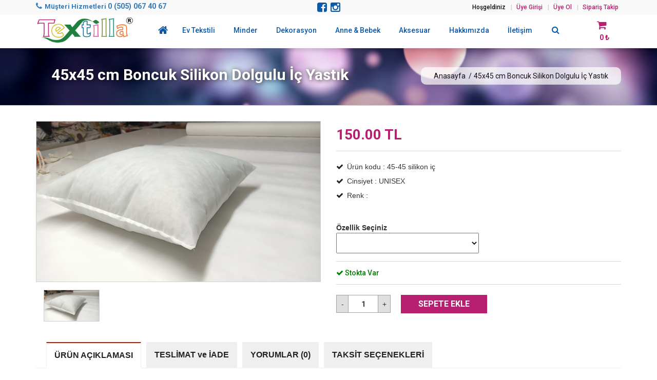

--- FILE ---
content_type: text/html; charset=UTF-8
request_url: https://www.textilla.com.tr/detay/45x45-cm-boncuk-silikon-dolgulu-ic-yastik-45-45-silikon-ic
body_size: 6890
content:
<!--
/*/
-----------------------------------------------------------------
MADMEDYA Bilişim Reklam ve Organizasyon Hiz. San. Tic. Ltd. Şti.
-----------------------------------------------------------------
 Yazılım & Tasarım  : Mustafa AKYOL - MADMEDYA
 Url                : www.madmedya.com.tr
 Destek             : info@madmedya.com.tr
-----------------------------------------------------------------
/*/
--><!DOCTYPE html>
<html lang="tr">
<head>
    <meta charset="utf-8">
    <meta http-equiv="X-UA-Compatible" content="IE=edge">
    <meta name="viewport" content="width=device-width, initial-scale=1">
    <title>Kırlent içi hakkında bilgilendirme ve 45x45 cm kırlent içi satış sayfası  | Textilla.com.tr Ev Dekorasyon | Anne Bebek | Hediyelik</title>
    <meta name="description" itemprop="description" content="Kırlent içi hakkında bilgilendirme ve 45x45 cm kırlent içi satış sitesi"/>
    <meta name="keywords" itemprop="keywords" content="kırlent içi,kırlent iç yastığı,boncuk silikon kırlent içi,silikon kırlent içi,45x45 cm kırlent iç yastığı"/>
    <link rel="canonical" href="http://www.textilla.com.tr/detay/45x45-cm-boncuk-silikon-dolgulu-ic-yastik-45-45-silikon-ic"/>
    <meta property="og:title" content="Kırlent içi hakkında bilgilendirme ve 45x45 cm kırlent içi satış sayfası " />
    <meta property="og:description" content="Kırlent içi hakkında bilgilendirme ve 45x45 cm kırlent içi satış sitesi"/>
    <meta property="og:url" content="http://www.textilla.com.tr/detay/45x45-cm-boncuk-silikon-dolgulu-ic-yastik-45-45-silikon-ic"/>
    <meta property="og:image" content="http://www.textilla.com.tr/upload/images/default/02cc216436336e9.jpg"/>
    <meta property="og:site_name" content="Kırlent içi hakkında bilgilendirme ve 45x45 cm kırlent içi satış sayfası "/>
    <meta name="yandex-verification" content="eb31a88ca61617e4" /><!-- Global site tag (gtag.js) - Google Analytics -->
<script async src="https://www.googletagmanager.com/gtag/js?id=UA-35398686-5"></script>
<script>
  window.dataLayer = window.dataLayer || [];
  function gtag(){dataLayer.push(arguments);}
  gtag('js', new Date());

  gtag('config', 'UA-35398686-5');
</script>
    <base href="/">
    <link href="css/font-awesome.min.css" rel="stylesheet" type="text/css">
    <link href="css/custom.css" rel="stylesheet" type="text/css">
    <link href="css/bootstrap.css" rel="stylesheet" type="text/css">
    <link href="css/color-1.css" rel="stylesheet" type="text/css">
    <link href="css/mega.css" rel="stylesheet" type="text/css">
    <link href="css/jquery.material.form.css" rel="stylesheet" type="text/css">
    <link href="css/jquery.bxslider.css" rel="stylesheet" type="text/css">
    <link href="css/responsive-queries.css" rel="stylesheet" type="text/css">
    <link href="css/flexslider.css" rel="stylesheet" type="text/css">
    <link href="css/owl.carousel.css" rel="stylesheet" type="text/css">
    <link href="css/jquery.fancybox.css" rel="stylesheet" type="text/css">
    <link href="css/style.css" rel="stylesheet" type="text/css">
    <link href='https://fonts.googleapis.com/css?family=Roboto:400,300,500,700,900' rel='stylesheet' type='text/css'>
    <link href="https://fonts.googleapis.com/css?family=Lobster&amp;subset=latin-ext" rel="stylesheet">
    <link href="js/ultraselect/jquery.ultraselect.css" rel="stylesheet" type="text/css">
    <link href="js/ultraselect/highlight.min.css" rel="stylesheet" type="text/css">
    <link href="js/sweetalert/sweetalert.css" rel="stylesheet" type="text/css">
    <link href="js/swipebox/css/swipebox.min.css" rel="stylesheet" type="text/css">
    <link rel="icon" href="images/favicon.ico" type="image/x-icon">
</head>
<body class="store">
<div id="wrapper">

    <header id="header"> 
        <section class="top-bar hidden-xs">
            <div class="container">
                <div class="row">
                    <div class="col-md-4">
                        <div class="left-box">
                            <strong class="call"><a href="tel:0 (505) 067 40 67"><i class="fa fa-phone"></i>Müşteri Hizmetleri <span>0 (505) 067 40 67</span></a></strong>
                        </div>
                    </div>
                    <div class="col-md-4 topsocial">
                        <a href="https://www.facebook.com/textilla/" class="fa fa-facebook-square" title="Facebook" target="_blank"></a>                        <a href="https://www.instagram.com/textilla.home/" class="fa fa-instagram" title="Instagram" target="_blank"></a>                                                                                            </div>
                    <div class="col-md-4">
                        <div class="right-box">
                                                        <ul class="uyelik">
                                <li>Hoşgeldiniz</li>
                                <li><a href="member/login" title="Üye Girişi">Üye Girişi</a></li>
                                <li><a href="member/newuser" title="Üye Olmak için tıklayın">Üye Ol</a></li>
                                <li><a href="ordercontrol" title="Sipariş Takibi">Sipariş Takip</a></li>
                            </ul>
                                                                                </div>
                    </div>
                </div>
            </div>
        </section>
        <section class="navigation-row">
            <div class="container">
                <div class="navigation-box">
                    <nav>
                        <div class="mega-menu">
                            <label for="mobile-button"> <i class="fa fa-bars"></i> </label>
                            <input id="mobile-button" type="checkbox">
                            <ul class="collapse">
                                <li class="title"> <strong class="logo"><a href="/"><img src="images/logo.png" alt="img" class="img-responsive"></a></strong> </li>
                                <li class="home-bar hidden-sm hidden-xs"> <a href="/"><i class="fa fa-home"></i></a> </li>
                                <li>
                                    <a href="javascript:void(0);" title="Ev Tekstili Ürünleri">Ev Tekstili</a>
                                    <ul class="drop-down full-width hover-zoom">
                                        <li class="float-none">
                                            <ul>
                                                <li class="heading"><h2>Ev Tekstili</h2></li>
                                                                                            <li><a href="ev-tekstili/dijital-baskili-kirlent" title="Dijital Baskılı Kırlent ">Dijital Baskılı Kırlent </a></li>
                                                                                            <li><a href="ev-tekstili/dijital-fon-perde" title="Dijital Fon Perde">Dijital Fon Perde</a></li>
                                                                                            <li><a href="ev-tekstili/duz-renk-kirlent" title="Düz Renk Kırlent">Düz Renk Kırlent</a></li>
                                                                                            <li><a href="ev-tekstili/fon-perde" title="Fon Perde">Fon Perde</a></li>
                                                                                            <li><a href="ev-tekstili/masa-ortusu" title="Masa Örtüsü">Masa Örtüsü</a></li>
                                                                                            <li><a href="ev-tekstili/runner" title="Runner">Runner</a></li>
                                                                                            <li><a href="ev-tekstili" title="Tüm Ev Tekstili Ürünleri" style="color:#f26924">TÜM ÜRÜNLER</a></li>
                                            </ul>
                                        </li>
                                                                                <li class="float-none hidden-xs">
                                            <ul>
                                                <li><a href="javascript:void(0);" class="imagee"><img src="upload/images/f5126d486bacc77.jpg" alt="image"></a></li>
                                                <li><a href="javascript:void(0);" class="imagee"><img src="upload/images/b1b92d5e66800a3.jpg" alt="image"></a></li>
                                            </ul>
                                        </li>
                                        <li class="float-none hidden-xs">
                                            <ul>
                                                <li><a href="javascript:void(0);" class="imagee"><img src="upload/images/7d51f87b6d9a79f.jpg" alt="image"></a></li>
                                                <li><a href="javascript:void(0);" class="imagee"><img src="upload/images/01230ff49190318.jpg" alt="image"></a></li>
                                            </ul>
                                        </li>
                                    </ul>
                                </li>
                                <li>
                                    <a href="javascript:void(0);" title="Minder Çeşitleri">Minder</a>
                                    <ul class="drop-down full-width hover-zoom">
                                        <li class="float-none">
                                            <ul>
                                                <li class="heading"><h2>Minder Çeşitleri</h2></li>
                                                                                            <li><a href="minder/armut-minder" title="Armut Minder">Armut Minder</a></li>
                                                                                            <li><a href="minder/katlanir-yatak-minder" title="Katlanır Yatak Minder">Katlanır Yatak Minder</a></li>
                                                                                            <li><a href="minder/pofidik-minder" title="Pofidik Minder">Pofidik Minder</a></li>
                                                                                            <li><a href="minder/sezlong-minderi" title="Şezlong Minderi">Şezlong Minderi</a></li>
                                                                                            <li><a href="minder/yer-minderi" title="Yer Minderi">Yer Minderi</a></li>
                                                                                            <li><a href="minder" title="Tüm Minder Çeşitleri" style="color:#f26924">TÜM ÜRÜNLER</a></li>
                                            </ul>
                                        </li>
                                                                                <li class="float-none hidden-xs">
                                            <ul>
                                                <li><a href="javascript:void(0);" class="imagee"><img src="upload/images/dd45a871f476620.jpg" alt="image"></a></li>
                                                <li><a href="javascript:void(0);" class="imagee"><img src="upload/images/31bcb6738114db3.jpg" alt="image"></a></li>
                                            </ul>
                                        </li>
                                        <li class="float-none hidden-xs">
                                            <ul>
                                                <li><a href="javascript:void(0);" class="imagee"><img src="upload/images/a04b37fd45c2a87.jpg" alt="image"></a></li>
                                                <li><a href="javascript:void(0);" class="imagee"><img src="upload/images/a5fad2a009e44b9.jpg" alt="image"></a></li>
                                            </ul>
                                        </li>
                                    </ul>
                                </li>
                                <li>
                                    <a href="javascript:void(0);" title="Dekorasyon & Mobilya - Aydınlatma">Dekorasyon</a>
                                    <ul class="drop-down full-width hover-zoom">
                                        <li class="float-none">
                                            <ul>
                                                <li class="heading"><h2>Dekorasyon & Mobilya & Aydınlatma</h2></li>
                                                                                            <li><a href="dekorasyon/dekoratif-saat" title="Dekoratif Saat">Dekoratif Saat</a></li>
                                                                                            <li><a href="dekorasyon/sehpa-modelleri" title="Sehpa Modelleri">Sehpa Modelleri</a></li>
                                                                                            <li><a href="dekorasyon/tablo-modelleri" title="Tablo Modelleri">Tablo Modelleri</a></li>
                                                                                            <li><a href="dekorasyon" title="Tüm Dekorasyon Mobilya Aydınlatma Ürünleri" style="color:#f26924">TÜM ÜRÜNLER</a></li>
                                            </ul>
                                        </li>
                                                                                <li class="float-none hidden-xs">
                                            <ul>
                                                <li><a href="javascript:void(0);" class="imagee"><img src="upload/images/82f45774be599b8.jpg" alt="image"></a></li>
                                                <li><a href="javascript:void(0);" class="imagee"><img src="upload/images/202fbb641d33b3f.jpg" alt="image"></a></li>
                                            </ul>
                                        </li>
                                        <li class="float-none hidden-xs">
                                            <ul>
                                                <li><a href="javascript:void(0);" class="imagee"><img src="upload/images/072fec22d4fbb15.jpg" alt="image"></a></li>
                                                <li><a href="javascript:void(0);" class="imagee"><img src="upload/images/4f01c0af02241a2.jpg" alt="image"></a></li>
                                            </ul>
                                        </li>
                                    </ul>
                                </li>
                                <li>
                                    <a href="javascript:void(0);" title="Anne & Bebek Ürünleri">Anne & Bebek</a>
                                    <ul class="drop-down full-width hover-zoom">
                                        <li class="float-none">
                                            <ul>
                                                <li class="heading"><h2>Anne & Bebek</h2></li>
                                                                                            <li><a href="anne-bebek/ani-fotograf-ortusu" title="Anı Fotoğraf Örtüsü">Anı Fotoğraf Örtüsü</a></li>
                                                                                            <li><a href="anne-bebek/boy-olcme-cetveli" title="Boy Ölçme Cetveli">Boy Ölçme Cetveli</a></li>
                                                                                            <li><a href="anne-bebek/hamak-besik" title="Hamak Beşik">Hamak Beşik</a></li>
                                                                                            <li><a href="anne-bebek/oyun-odasi-mobilya" title="Oyun Odası Mobilya">Oyun Odası Mobilya</a></li>
                                                                                            <li><a href="anne-bebek" title="Tüm Anne - Bebek Ürünleri" style="color:#f26924">TÜM ÜRÜNLER</a></li>
                                            </ul>
                                        </li>
                                                                                <li class="float-none hidden-xs">
                                            <ul>
                                                <li><a href="javascript:void(0);" class="imagee"><img src="upload/images/87e644e8ba686e3.jpg" alt="image"></a></li>
                                                <li><a href="javascript:void(0);" class="imagee"><img src="upload/images/4c5bf5e789f5b18.jpg" alt="image"></a></li>
                                            </ul>
                                        </li>
                                        <li class="float-none hidden-xs">
                                            <ul>
                                                <li><a href="javascript:void(0);" class="imagee"><img src="upload/images/bc0ea7f8ecc01fe.jpg" alt="image"></a></li>
                                                <li><a href="javascript:void(0);" class="imagee"><img src="upload/images/7691db53d600962.jpg" alt="image"></a></li>
                                            </ul>
                                        </li>
                                    </ul>
                                </li>
                                <li>
                                    <a href="javascript:void(0);" title="Aksesuar">Aksesuar</a>
                                    <ul class="drop-down full-width hover-zoom">
                                        <li class="float-none">
                                            <ul>
                                                <li class="heading"><h2>Aksesuar</h2></li>
                                                                                            <li><a href="aksesuar/dijital-baskili-canta" title="Dijital Baskılı Çanta">Dijital Baskılı Çanta</a></li>
                                                                                            <li><a href="aksesuar/keyif-tepsileri" title="Keyif Tepsileri">Keyif Tepsileri</a></li>
                                                                                            <li><a href="aksesuar" title="Tüm Aksesuar Çeşitleri" style="color:#f26924">TÜM ÜRÜNLER</a></li>
                                            </ul>
                                        </li>
                                                                                <li class="float-none hidden-xs">
                                            <ul>
                                                <li><a href="javascript:void(0);" class="imagee"><img src="upload/images/9491a29a8ccdf36.jpg" alt="image"></a></li>
                                                <li><a href="javascript:void(0);" class="imagee"><img src="upload/images/2684bebaed23311.jpg" alt="image"></a></li>
                                            </ul>
                                        </li>
                                        <li class="float-none hidden-xs">
                                            <ul>
                                                <li><a href="javascript:void(0);" class="imagee"><img src="upload/images/8df1664d50df891.jpg" alt="image"></a></li>
                                                <li><a href="javascript:void(0);" class="imagee"><img src="upload/images/6c7aa7393a06769.jpg" alt="image"></a></li>
                                            </ul>
                                        </li>
                                    </ul>
                                </li>
                                <li><a href="hakkimizda">Hakkımızda</a></li>
                                <li><a href="iletisim">İletişim</a></li>
                                <li class="hidden-lg hidden-md hidden-sm"><a href="member/login" title="Üye Girişi">Üye Girişi</a></li>
                                <li class="hidden-lg hidden-md hidden-sm"><a href="member/newuser" title="Üye Olmak için tıklayın">Üye Ol</a></li>
                                <li class="search-bar">
                                    <i class="fa fa-search"></i>
                                    <ul class="drop-down hover-expand">
                                        <li>
                                            <form method="post" action="arama">
                                                <table>
                                                    <tr>
                                                        <td><input type="text" name="ara" placeholder="Aradığınız kelimeyi yazınız"></td>
                                                        <td><input type="submit" value="ARA"></td>
                                                    </tr>
                                                </table>
                                            </form>
                                        </li>
                                    </ul>
                                </li>
                                <li class="basket hidden-xs"> 
                                    <a href="sepetim" class="baslink"><span class="fa fa-shopping-cart"></span><br><strong id="basket_total">0 &#x20BA;</strong></a>
                                                                    <ul class="drop-down full-width-2 hover-zoom" id="basket_list">
                                    <li id="basket_link"><a href="javascript:void(0);">Sepetiniz Boş</a></li>                                    </ul>
                                                                </li>
                            </ul>
                        </div>
                    </nav>
                </div>
            </div>
        </section>
    </header>
    <div class="header_meader"></div>  

  <section id="inner-banner" class="inbanner" style="background-image:url(images/diger-bg.jpg)">
    <div class="container">
      <div class="breadcrumb">
        <ul>
          <li><a href="/">Anasayfa</a></li>
                    <li><a href="#">45x45 cm Boncuk Silikon Dolgulu İç Yastık</a></li>
        </ul>
      </div>
      <h1>45x45 cm Boncuk Silikon Dolgulu İç Yastık</h1>
    </div>
  </section>
  
  <div id="main"> 

    <section class="product-section padd-tb-30 product-detail">
      <div class="container">
        <div class="product-detail-box">
          <div class="row">
            <div class="col-md-6">
              <ul id="product-detail-slider">
                <li><div class="frame"><img src="upload/images/02cc216436336e9.jpg" alt="img" class="img-responsive" id="productimg" /></div></li>
                            </ul>
              <div id="bx-pager" class="row">
                <a data-slide-index="0" href="" class="col-md-3 col-xs-3 col-sm-3"><div class="thumb"><img src="upload/images/02cc216436336e9.jpg" alt="img" class="img-responsive" /></div></a> 
                            </div>
            </div>
            <div class="col-md-6">
              <div class="text-col">
                              <strong class="title">
                  <strong class="price" id="product_price" style="font-size:2em">150.00 TL</strong> &nbsp; 
                                  </strong>
                <div class="text-col-2"> 
                  
                  <ul class="list">
                    <li>Ürün kodu : 45-45 silikon iç<br></li>
                                        <li>Cinsiyet : UNISEX<br></li>
                    <li>Renk : <br></li>  
                  </ul>
                                  <div class="optional">
                    <strong>Özellik Seçiniz</strong><br>
                    <select name="special0" id="special_options0" class="col-md-6 com-sm-8 col-xs-12">
                      <option value=""></option>
                                      </select>

                  </div>
                                                  <div class="availability"> <strong class="title-2"><span style="color:green;font-weight:500"><i class="fa fa-check"></i> Stokta Var</span></strong>
                    <div class="share">
                      <div class="addthis_inline_share_toolbox"></div>
                    </div>
                  </div>
                  <div class="quantity-box"> 
                    <input type="hidden" name="spec0" id="prod_spec0" value="0" />
                    <input type="hidden" name="spec1" id="prod_spec1" value="0" />
                    <input type="hidden" name="spec2" id="prod_spec2" value="0" />
                    <input type="hidden" name="spec3" id="prod_spec3" value="0" />
                    <input type="hidden" name="price" id="prod_price" value="150.00" />
                    <input type="hidden" name="price_bf" id="prod_price_bf" value="150.00" />
                    <form id="myform" method="POST" action="#">
                      <input type="button" value="-" class="qtyminus" />
                      <input type="text" name="piece" value="1" class="qty" />
                      <input type="button" value="+" class="qtyplus"/>
                    </form>
                                        <a href="javascript:addcart(526);" class="btn-buy">SEPETE EKLE</a>
                    <div id="hareket"></div> 
                  </div>
                  <br clear="all" />
                  <!--<center><img src="/images/Bankalar_ve_Kargo.jpg" class="img-responsive" style="width:80%" /></center>-->
                </div>
              </div>
            </div>
          </div>
        </div>
        <div class="review">
          <ul class="nav nav-tabs" role="tablist">
            <li role="presentation" class="active"><a href="#review-tab-1" data-toggle="tab">ÜRÜN AÇIKLAMASI</a></li>
            <li role="presentation"><a href="#review-tab-2" data-toggle="tab">TESLİMAT ve İADE</a></li>
            <li role="presentation"><a href="#review-tab-3" data-toggle="tab">YORUMLAR (0)</a></li>
            <li role="presentation"><a href="#review-tab-4" data-toggle="tab" id="taksit_get">TAKSİT SEÇENEKLERİ</a></li>
                    </ul>
          <div class="tab-content">
            <div role="tabpanel" class="tab-pane active" id="review-tab-1">
              <div class="review-text-box">
                <p>45x45 cm Boncuk Silikon Dolgulu İç Yastık</p>              </div>
            </div>
            <div role="tabpanel" class="tab-pane" id="review-tab-2">
              <div class="review-text-box">
                              </div>
            </div>
            <div role="tabpanel" class="tab-pane" id="review-tab-3">
              <div class="comment-box">
                                <a name="yorumyaz"></a>
                  <form action="javascript:void(0);" id="yorumform" class="material">
                    <h4 class="ybas">YORUM YAZ</h4>
                    <div id="yrmcvp"></div>
                                        <input type="text" name="name" id="name" placeholder="Adnız Soyadınız *" required />
                    <input type="email" name="email" id="email" placeholder="E-mail adresiniz (yayınlanmayacaktır)*" required />
                                        <textarea name="comment" id="comment" placeholder="Yorumunuz *"></textarea>
                    <input type="hidden" name="member" value="0" />
                    <input type="hidden" name="cid" value="0" />
                    <input type="hidden" name="pid" value="526" />
                    <input type="hidden" name="part" value="u" />
                    <input type="hidden" name="mod" value="yorum" />
                    <input type="hidden" name="ptitle" value="45x45 cm Boncuk Silikon Dolgulu İç Yastık" />
                    <input type="hidden" name="plink" value="http://www.textilla.com.tr/detay/45x45-cm-boncuk-silikon-dolgulu-ic-yastik-45-45-silikon-ic" />
                    <button type="submit" class="yorumkaydet">Gönder</button>
                    <div style="float:left; position: relative;height: 35px;line-height: 35px;padding-left: 0;margin: 0 0 10px 0;display: none" class="sonuc"><i class="loading-load"></i></div>
                    <button type="reset" style="display:none">Reset</button>
                  </form>
                </div>
            </div>
            <div role="tabpanel" class="tab-pane" id="review-tab-4">
              <div class="review-text-box">
                <div class="col-md-12 col-sm-12 col-xs-12" id="taksit_secenek">
                  
                  
                  
                </div>
              </div>
            </div>
                    </div>
        </div>
        
      </div>
    </section>

    <section class="product-section">
        <div class="heading-style-1">
          <h2>Benzer <span>Ürünler</span></h2>
          <div class="holder">
            <p></p>
          </div>
        </div>
        <ul class="owl-carousel discount-slider">
                  <li class="item col-md-3">
            <div class="box">
              <div class="thumb"> 
                <center><a href="detay/kobalt-mavi-pofidik-minder-pm-06"><img src="upload/images/80723e474fd8d1c.jpg" alt="" class="img-responsive"></a></center>
                                <div class="caption">
                  <div class="cart-style-2"> <a href="detay/kobalt-mavi-pofidik-minder-pm-06" class="add-cart"><i class="fa fa-chevron-circle-right"></i>Ürün Detayları</a> </div>
                </div>
              </div>
              <div class="text-box">
                <h4><a href="detay/kobalt-mavi-pofidik-minder-pm-06">Kobalt Mavi Pofidik Minder</a> </h4>
                <strong class="price">150.00</strong> TL </div>
            </div>
          </li>
                  <li class="item col-md-3">
            <div class="box">
              <div class="thumb"> 
                <center><a href="detay/siyah-masa-ortusu-mo-31"><img src="upload/images/030b3e5097d8688.jpg" alt="" class="img-responsive"></a></center>
                                <div class="caption">
                  <div class="cart-style-2"> <a href="detay/siyah-masa-ortusu-mo-31" class="add-cart"><i class="fa fa-chevron-circle-right"></i>Ürün Detayları</a> </div>
                </div>
              </div>
              <div class="text-box">
                <h4><a href="detay/siyah-masa-ortusu-mo-31">Siyah Masa Örtüsü</a> </h4>
                <strong class="price">350.00</strong> TL </div>
            </div>
          </li>
                  <li class="item col-md-3">
            <div class="box">
              <div class="thumb"> 
                <center><a href="detay/kare-sandalye-minderi-40x40-cm-kareminder-1"><img src="upload/images/5333e6c85b69ff8.jpg" alt="" class="img-responsive"></a></center>
                                <div class="caption">
                  <div class="cart-style-2"> <a href="detay/kare-sandalye-minderi-40x40-cm-kareminder-1" class="add-cart"><i class="fa fa-chevron-circle-right"></i>Ürün Detayları</a> </div>
                </div>
              </div>
              <div class="text-box">
                <h4><a href="detay/kare-sandalye-minderi-40x40-cm-kareminder-1">Kare Sandalye Minderi 40x40 cm</a> </h4>
                <strong class="price">150.00</strong> TL </div>
            </div>
          </li>
                  <li class="item col-md-3">
            <div class="box">
              <div class="thumb"> 
                <center><a href="detay/kirlent-42x42-cm-kirlent-duz"><img src="upload/images/3ae0206d45ae593.jpg" alt="" class="img-responsive"></a></center>
                                <div class="caption">
                  <div class="cart-style-2"> <a href="detay/kirlent-42x42-cm-kirlent-duz" class="add-cart"><i class="fa fa-chevron-circle-right"></i>Ürün Detayları</a> </div>
                </div>
              </div>
              <div class="text-box">
                <h4><a href="detay/kirlent-42x42-cm-kirlent-duz">Kırlent 42x42 cm </a> </h4>
                <strong class="price">150.00</strong> TL </div>
            </div>
          </li>
                  <li class="item col-md-3">
            <div class="box">
              <div class="thumb"> 
                <center><a href="detay/acik-kahverengi-pofidik-minder-pm-27"><img src="upload/images/eb5defe43ccefc2.jpg" alt="" class="img-responsive"></a></center>
                                <div class="caption">
                  <div class="cart-style-2"> <a href="detay/acik-kahverengi-pofidik-minder-pm-27" class="add-cart"><i class="fa fa-chevron-circle-right"></i>Ürün Detayları</a> </div>
                </div>
              </div>
              <div class="text-box">
                <h4><a href="detay/acik-kahverengi-pofidik-minder-pm-27">Açık Kahverengi Pofidik Minder</a> </h4>
                <strong class="price">150.00</strong> TL </div>
            </div>
          </li>
                  <li class="item col-md-3">
            <div class="box">
              <div class="thumb"> 
                <center><a href="detay/murdum-pofidik-minder-pm-26"><img src="upload/images/28374e57458846a.jpg" alt="" class="img-responsive"></a></center>
                                <div class="caption">
                  <div class="cart-style-2"> <a href="detay/murdum-pofidik-minder-pm-26" class="add-cart"><i class="fa fa-chevron-circle-right"></i>Ürün Detayları</a> </div>
                </div>
              </div>
              <div class="text-box">
                <h4><a href="detay/murdum-pofidik-minder-pm-26">Mürdüm Pofidik Minder</a> </h4>
                <strong class="price">150.00</strong> TL </div>
            </div>
          </li>
                  <li class="item col-md-3">
            <div class="box">
              <div class="thumb"> 
                <center><a href="detay/bordo-masa-ortusu-mo-30"><img src="upload/images/81ff842cb363ca6.jpg" alt="" class="img-responsive"></a></center>
                                <div class="caption">
                  <div class="cart-style-2"> <a href="detay/bordo-masa-ortusu-mo-30" class="add-cart"><i class="fa fa-chevron-circle-right"></i>Ürün Detayları</a> </div>
                </div>
              </div>
              <div class="text-box">
                <h4><a href="detay/bordo-masa-ortusu-mo-30">Bordo Masa Örtüsü</a> </h4>
                <strong class="price">350.00</strong> TL </div>
            </div>
          </li>
                  <li class="item col-md-3">
            <div class="box">
              <div class="thumb"> 
                <center><a href="detay/kare-sandalye-minderi-40x40-cm-kareminderi-2"><img src="upload/images/90b697a8aef016a.jpg" alt="" class="img-responsive"></a></center>
                                <div class="caption">
                  <div class="cart-style-2"> <a href="detay/kare-sandalye-minderi-40x40-cm-kareminderi-2" class="add-cart"><i class="fa fa-chevron-circle-right"></i>Ürün Detayları</a> </div>
                </div>
              </div>
              <div class="text-box">
                <h4><a href="detay/kare-sandalye-minderi-40x40-cm-kareminderi-2">Kare Sandalye Minderi 40x40 cm</a> </h4>
                <strong class="price">150.00</strong> TL </div>
            </div>
          </li>
                  <li class="item col-md-3">
            <div class="box">
              <div class="thumb"> 
                <center><a href="detay/pudra-pembe-pofidik-minder-pm-10"><img src="upload/images/4aa59f31d5a4149.jpg" alt="" class="img-responsive"></a></center>
                                <div class="caption">
                  <div class="cart-style-2"> <a href="detay/pudra-pembe-pofidik-minder-pm-10" class="add-cart"><i class="fa fa-chevron-circle-right"></i>Ürün Detayları</a> </div>
                </div>
              </div>
              <div class="text-box">
                <h4><a href="detay/pudra-pembe-pofidik-minder-pm-10">Pudra Pembe Pofidik Minder</a> </h4>
                <strong class="price">150.00</strong> TL </div>
            </div>
          </li>
                  <li class="item col-md-3">
            <div class="box">
              <div class="thumb"> 
                <center><a href="detay/80x80-yer-minderi-ici-80x80-ic"><img src="upload/images/542e36b73576fff.jpg" alt="" class="img-responsive"></a></center>
                                <div class="caption">
                  <div class="cart-style-2"> <a href="detay/80x80-yer-minderi-ici-80x80-ic" class="add-cart"><i class="fa fa-chevron-circle-right"></i>Ürün Detayları</a> </div>
                </div>
              </div>
              <div class="text-box">
                <h4><a href="detay/80x80-yer-minderi-ici-80x80-ic">80x80 Yer Minderi İçi</a> </h4>
                <strong class="price">150.00</strong> TL </div>
            </div>
          </li>
                </ul>
    </section>
     

  </div>    <footer id="footer"> 
        <section class="footer-section-1 padd-tb-30">
            <div class="container">
                <div class="row">
                    <div class="col-md-3 col-sm-6">
                        <div class="box">
                            <h4>Textilla</h4>
                            <ul class="footer-list">
                                <li><a href="hakkimizda">Hakkımızda</a></li>
                                                            <li><a href="iletisim">İletişim</a></li>
                                                            
                                <li><a data-fancybox data-type="iframe" data-src="/popup.php?id=5" href="javascript:;">Gizlilik Politikası</a></li>
                            </ul>
                            <div class="footer-social">
                                <ul>
                                    <li><a href="https://www.facebook.com/textilla/" class="fa fa-facebook-f"></a></li>                                    <li><a href="https://www.instagram.com/textilla.home/" class="fa fa-instagram"></a></li>                                                                                                                                            </ul>
                            </div>
                            
                        </div>
                    </div>
                    <div class="col-md-3 col-sm-3">
                        <div class="box">
                            <h4>Ürün Kategorileri</h4>
                            <ul class="footer-list">
                                                            <li><a href="aksesuar" title="Aksesuar">Aksesuar</a></li>
                                                            <li><a href="anne-bebek" title="Anne & Bebek">Anne & Bebek</a></li>
                                                            <li><a href="dekorasyon" title="Dekorasyon & Mobilya - Aydınlatma">Dekorasyon & Mobilya - Aydınlatma</a></li>
                                                            <li><a href="ev-tekstili" title="Ev Tekstili">Ev Tekstili</a></li>
                                                            <li><a href="minder" title="Minder">Minder</a></li>
                                                        </ul>
                        </div>
                    </div>
                    
                    <div class="col-md-3 col-sm-6">
                        <div class="box">
                            <h4>SMS-Bülten Aboneliği</h4>
                            <p>Kampanyalarımızdan SMS ile haberdar olmak için telefon numaranızı yazınız.</p>
                            <form action="javascript:;">
                                <div class="input-box">
                                    <i class="fa fa-mobile"></i>
                                    <input  type="text" name="smsbulten_tel" placeholder="Telefon Numaranız" required>
                                </div>
                                <button type="submit" class="smsbulten">Kaydet</button>
                                <div style="float:left;position: relative;height: 35px;line-height: 35px;padding-left: 0;margin: 0 0 10px 0;display: none" class="smsbulten-sonuc"><i class="loading-load"></i></div>
                            </form>
                        </div>
                    </div>
                    <div class="col-md-3 col-sm-6">
                        <div class="box">
                            <h4>E-Bülten Aboneliği</h4>
                            <p>Yeni ürünlerimizden haberdar olmak için E-bültenimize abone olun.</p>
                            <form action="javascript:;">
                                <div class="input-box">
                                    <i class="fa fa-envelope"></i>
                                    <input  type="text" name="ebulten_email" placeholder="E-mail Adresiniz" required />
                                </div>
                                <button type="submit" class="ebulten">Kaydet</button>
                                <div style="float:left;position: relative;height: 35px;line-height: 35px;padding-left: 0;margin: 0 0 10px 0;display: none" class="ebulten-sonuc"><i class="loading-load"></i></div>
                            </form>
                        </div>
                    </div>
                </div>
            </div>
        </section>
        <section class="footer-section-3">
            <div class="container">
                <div class="col-md-3 col-sm-3 col-xs-12">
                    <strong class="copyrights">2019 &copy; Textilla | Her hakkı saklıdır.</strong>
                </div>
                <div class="col-md-6 col-sm-6 col-xs-12">
                    <!--<center><img src="/images/cc_logo_band.png" alt="" class="img-responsive" /></center>-->
                </div>
                <div class="col-md-3 col-sm-3 col-xs-12">
                    <!--<a href="javascript:void(0);" class="logo hidden-xs"><img src="images/footer-logo.png" alt="img"></a>-->
                    <span class="mad"><a href="http://www.madmedya.com.tr" target="_blank" title="Tasarım ve Yazılım MADMEDYA Bilişim & Reklam"><strong>mad</strong>medya</a></span>
                </div>
            </div>
        </section>
    </footer>
</div>
<a href="" id="go-up"><i class="fa fa-chevron-up"></i></a>
<div class="mobbas hidden-md hidden-sm hidden-lg">
  <div class="col-xs-9">
    <a href="sepetim">
      <strong id="basket_total_footer">0 &#x20BA;</strong>
    </a>
  </div>
  <div class="col-xs-3" style="text-align:center;border-left:1px solid #ffffff;">
    <a href="sepetim" style="color:#ffffff"><i class="fa fa-cart-arrow-down" style="font-size:35px;color:#ffffff"></i></a>
  </div>
</div>
<div class="hidden-md hidden-sm hidden-lg" style="width:100%;height:300px"></div>
<div class="modal fade" id="popup-modal" tabindex="-1" role="dialog">
    <div class="modal-dialog">
        <div class="modal-content">
            <div class="modal-header">
                <button type="button" class="close" data-dismiss="modal" aria-label="Close"><span aria-hidden="true">&times;</span></button>
                <h4 class="modal-title">Popup Demo</h4>
            </div>
            <div class="modal-body">
                            </div>
            <div class="modal-footer"><button type="button" class="buton hidden" data-dismiss="modal">Kapat</button></div>
        </div>
    </div>
</div>
<script src="js/jquery-1.11.3.min.js"></script> 
<script src="js/html5.js"></script>
<script src="js/bootstrap.min.js"></script> 
<script src="js/jquery.bxslider.min.js"></script> 
<script src="js/jquery.isotope.js"></script> 
<script src="js/owl.carousel.min.js"></script>
<script src="js/jquery.flexslider.js"></script> 
<script src="js/jquery.material.form.js"></script>
<script src="js/jquery.fancybox.js"></script> 
<script src="js/workmark.js"></script> 
<script src="js/sweetalert/sweetalert.min.js" type="text/javascript"></script>
<script src="js/swipebox/js/jquery.swipebox.min.js" type="text/javascript"></script>
<script src="js/swipebox/js/ios-orientationchange-fix.js" type="text/javascript"></script>
<script src="js/ultraselect/jquery.ultraselect.js" type="text/javascript"></script>
<script type="text/javascript">
    var lnk = '';
    var htp = 'http://www.textilla.com.tr/';
    var htps = 'https://www.textilla.com.tr/';
</script>
<script src="js/custom-script.js"></script>
<script type="text/javascript" src="//s7.addthis.com/js/300/addthis_widget.js#pubid=ra-5bed66cbf8fb114f"></script>
</body>
</html>

--- FILE ---
content_type: text/css
request_url: https://www.textilla.com.tr/css/custom.css
body_size: 23912
content:
body {
	margin: 0;
	padding: 0;
}

/*************************************************WRAPPER START*************************************************/
#wrapper {
	float: left;
	width: 100%;
}

/****************************************************GENERIC CLASSES START****************************************************/
.store h2 {
	font-family: 'Roboto', sans-serif;
	font-size: 36px;
	line-height: 36px;
	font-weight: 700;
	/*text-transform: uppercase;*/
	color:#b81f70;
	margin: 0 0 45px 0;
}
.store h2 span {
	font-weight: 400;
	color: #7d7d7d;
}
.store h3 {
	font-family: 'playfair_displayitalic';
	font-size: 30px;
	line-height: 30px;
	font-weight: 500;
	color: #111;
	margin: 0;
}
.store h4 {
	font-family: 'Roboto', sans-serif;
	font-size: 13px;
	line-height: 23px;
	font-weight: 500;
	color: #111;
	margin: 0;
	padding-bottom:10px;
	height:30px;
	overflow: hidden;
}
.store h4 a {
	text-decoration: none;
	color: #0453a6;

}
.store h4 a:hover {
	color: #b81f70;
}
a.btn-style-1 {
	font-family: 'Roboto', sans-serif;
	font-size: 18px;
	line-height: 18px;
	font-weight: 500;
	color: #fff;
	text-decoration: none;
	display: table;
	margin: 0 auto;
	padding: 14px 30px;
	position: relative;
	z-index: 11;
}
a.btn-style-1:hover {
	color: #fff;
	text-decoration: none;
}
a.btn-style-1:before {
	content: '';
	position: absolute;
	width: 100%;
	top: 0;
	left: 0;
	height: 0;
	background-color: #000;
	z-index: -1;
}
a.btn-style-1:hover:before {
	height: 100%;
}
a.btn-style-2 {
	font-family: 'Roboto', sans-serif;
	font-size: 14px;
	line-height: 14px;
	font-weight: 400;
	color: #fff;
	text-decoration: none;
	display: table;
	margin: 0 auto;
	padding: 11px 30px;
	position: relative;
	text-transform: uppercase;
	z-index: 11;
	border: 1px solid #fff;
}
a.btn-style-2:hover {
	color: #111;
	text-decoration: none;
}
a.btn-style-2:before {
	content: '';
	position: absolute;
	width: 100%;
	top: 0;
	left: 0;
	height: 0;
	background-color: #fff;
	z-index: -1;
}
a.btn-style-2:hover:before {
	height: 100%;
}
a.btn-style-3 {
	font-family: 'Roboto', sans-serif;
	font-size: 14px;
	line-height: 14px;
	font-weight: 400;
	color: #111;
	text-decoration: none;
	float: left;
	padding: 11px 30px;
	position: relative;
	text-transform: uppercase;
	z-index: 11;
	border: 1px solid #111;
}
a.btn-style-3:hover {
	color: #111;
	text-decoration: none;
}
a.btn-style-3:before {
	content: '';
	position: absolute;
	width: 100%;
	top: 0;
	left: 0;
	height: 0;
	background-color: #fff;
	z-index: -1;
}
a.btn-style-4 {
	font-family: 'Roboto', sans-serif;
	font-size: 14px;
	line-height: 14px;
	font-weight: 400;
	color: #111;
	background-color: #fff;
	text-decoration: none;
	display: table;
	margin: 0 auto;
	padding: 10px 30px;
	position: relative;
	z-index: 11;
}
a.btn-style-4:hover {
	color: #fff;
	background-color: #111;
	text-decoration: none;
}
a.btn-style-4:before {
	content: '';
	position: absolute;
	width: 100%;
	top: 0;
	left: 0;
	height: 0;
	background-color: #111;
	z-index: -1;
}
a.btn-style-4:hover:before {
	height: 100%;
}
.padd-tb-80 {
	padding: 80px 0;
}
.padd-tb-50 {
	padding: 50px 0;
}
.padd-tb-30 {
	padding: 30px 0;
}
.padd-btm-80 {
	padding: 0 0 80px 0;
}
.padd-btm-40 {
	padding: 0 0 40px 0;
}
.padd-tb-60{
	padding:60px 0;
}
.heading-style-1 {
	float: left;
	width: 100%;
	text-align: center;
	position: relative;
	/*margin-bottom: 28px;*/
}
/*
.heading-style-1:before {
	content: '';
	position: absolute;
	left: 0;
	right: 0;
	margin: auto;
	top: 52px;
	background: url(../images/heading-style-img-1.png) no-repeat left bottom;
	width: 274px;
	height: 7px;
}
*/
.heading-style-1 .holder {
	width: 700px;
	margin: 0 auto;
}
.heading-style-1 .holder p {
	font-family: 'Roboto', sans-serif;
	font-size: 16px;
	line-height: 26px;
	color: #141414;
	font-weight: 400;
	margin: 0;
}
.heading-style-2 {
	float: left;
	width: 100%;
	text-align: center;
	position: relative;
	margin-bottom: 28px;
}
.heading-style-2 h2 {
	font-family: 'Roboto', sans-serif;
	font-size: 24px;
	line-height: 24px;
	font-weight: 900;
	color: #111;
	margin: 0;
}
.heading-style-3 {
	float: left;
	width: 100%;
	text-align: center;
	position: relative;
}
.heading-style-3 h2 {
	font-family: 'Roboto', sans-serif;
	font-size: 24px;
	line-height: 24px;
	font-weight: 400;
	color: #111;
	margin: 0 0 30px 0;
}
.heading-style-3 .holder {
	margin: 0 auto;
	width: 745px;
}
.heading-style-3 .holder p {
	font-family: 'Roboto', sans-serif;
	font-size: 16px;
	line-height: 24px;
	font-weight: 300;
	color: #222;
	font-style: italic;
}
.store p {
	font-family: 'Roboto', sans-serif;
	font-size: 14px;
	line-height: 22px;
	color: #222;
	margin: 0;
}
.store p a {
	text-decoration: none;
	color: #222;
}
#wrapper .float-none {
	float: none;
}
.store .border-none {
	border: 0;
}

/******************************************************HEADER START******************************************************/
#header {
	float: left;
	width: 100%;
	position: fixed;
	z-index : 100;
	-webkit-box-shadow: 0px 3px 10px 0px rgba(0,0,0,0.2);
	-moz-box-shadow: 0px 3px 10px 0px rgba(0,0,0,0.2);
	box-shadow: 0px 3px 10px 0px rgba(0,0,0,0.2);
}

.header_meader {
	height:90px;
	width:100%;
}

/**********************************************HEADER TOPBAR START**********************************************/
.top-bar {
	float: left;
	width: 100%;
	background-color: #f9f9f9;
	padding: 3px 0 2px 0;
}
.left-box {
	float: left;
	width: 100%;
}
.left-box strong.call {
	float: left;
	font-family: 'Roboto', sans-serif;
	font-size: 13px;
	line-height: 18px;
	font-weight: 700;
	color: #0d59a9;
	padding: 0 15px 0 0;
}
.left-box strong.call .fa {
	padding: 0 5px 0 0;
	font-size: 15px;
	line-height: 15px;
}
.left-box strong.call span {
	font-size:1.1em;
}
.left-box strong.call a:hover {
	text-decoration:none;
	color:#b81f70;
}
.left-box ul {
	padding: 0;
	margin: 0;
	list-style: none;
}
.left-box ul li {
	float: left;
	padding: 0 5px;
	font-family: 'Roboto', sans-serif;
	font-size: 12px;
	line-height: 22px;
	font-weight: 500;
	color: #111;
}
.left-box ul li a {
	font-family: 'Roboto', sans-serif;
	font-size: 12px;
	line-height: 12px;
	font-weight: 500;
	color: #111;
	text-decoration: none;
	position: relative;
}
.left-box ul li a:before {
	content: '/';
	text-align: center;
	padding: 0 5px 0 0;
}
.right-box {
	float: left;
	width: 100%;
	text-align: right;
}
.right-box ul.uyelik {
	padding: 0;
	margin: 0;
	list-style: none;
	float:right;
}
.right-box ul.uyelik li {
	float: left;
	padding: 0 5px;
	font-family: 'Roboto', sans-serif;
	font-size: 12px;
	line-height: 22px;
	font-weight: 500;
	color: #111;
}
.right-box ul.uyelik li a {
	font-family: 'Roboto', sans-serif;
	font-size: 12px;
	line-height: 12px;
	font-weight: 500;
	color: #b81f70;
	text-decoration: none;
	position: relative;
}
.right-box ul.uyelik li a:before {
	content: ' | ';
	text-align: center;
	color:#d1d1d1;
	padding: 0 5px 0 0;
}
.account-box {
	float: right;
	margin: 0 0 0 20px;
}
.account-box strong {
	float: left;
	color: #161616;
	font-family: 'Roboto', sans-serif;
	font-weight: 500;
	font-size: 12px;
	padding: 0 4px 0 0;
}
.account-box .dropup, .account-box .dropdown {
	float: left;
}
.account-box button {
	background: #dfdfdf;
	border: 0;
	border-radius: 5px;
	padding: 3px 15px;
	color: #0d59a9;
	font-family: 'Roboto', sans-serif;
	font-weight: 500;
	font-size: 12px;
}
.account-box .caret {
	border-left: 3px solid transparent;
	border-right: 3px solid transparent;
	border-top: 3px dashed;
	margin-left: 4px;
}
.account-box .dropdown-menu {
	border: 0;
	border-radius: 0;
	font-size: 12px;
	margin: 0;
	min-width: 100px;
	padding: 0;
	top: 100%;
}
.account-box .dropdown-menu > li > a {
	font-weight: 500;
	padding: 3px 10px;
	color:#111;
}
.account-box .dropdown-menu > li > a:hover, .account-box .dropdown-menu > li > a:focus {
	color: #ffffff;
	text-decoration: none;
	background-color: #0d59a9;
}
.topsocial {
	text-align: center;
}
.topsocial a {
	width: 22px;
	height: 22px;
	font-size: 22px;
	line-height: 22px;
	text-align: center;
	color: #0d59a9;
	display: inline-block;
	text-decoration: none;
}
.topsocial a:hover {
	color: #b81f70;
	text-decoration: none;
}

/**********************************************NAVIGATION ROW START**********************************************/
.navigation-row {
	float: left;
	width: 100%;
	padding: 0;
	background-color: #ffffff;
}
.navigation-row strong.logo {
	float: left;
	margin: 0;
}
.navigation-row strong.logo a {
	text-decoration: none;
	display: block;
	height: 100%;
}
.navigation-box {
	float: left;
	width: 100%;
}
.navigation-row strong.logo a img {
	background-color: transparent;
	border: 0;
	box-shadow: none;
	width: 90%;
}
/*
.navigation-row .basket {
	float: left;
}
.navigation-row .basket a.baslink {
	margin: 9px 0 0 0;
	color:#b81f70;
}
.navigation-row .basket a.baslink:hover {
	background-color:#b81f70;
	color:#ffffff;
}
.navigation-row .basket a.baslink span {
	font-size: 20px;
	margin: 0 10px 0 0;
}
*/
.gents-store-header .mega-menu .search-bar:hover .fa {
	color: #fff;
}

/********************************************** POPUP FANCY **********************************************/
.popup_header {
	width: 100%;
	padding: 10px 0;
	background-color: #ffffff;
}
.popup_header h1 {
	font-family: 'Roboto', sans-serif;
	font-size: 35px;
	line-height: 35px;
	font-weight: 500;
	color: #000000;
	text-align:right;
	position: relative;
	width: 100%;
}
.pop-up {
	float: left;
	width: 100%;
}
.pop-up form {
	float: left;
	width: 100%;
}
.pop-up form input[type="text"], 
.pop-up form select {
	float: left;
	width: 100%;
	padding: 0 10px;
	border: 1px solid #adadad;
	height: 32px;
	margin-bottom: 20px;
	box-sizing: border-box;
	-moz-box-sizing: border-box;
	-webkit-box-sizing: border-box;
}
.pop-up form label {
	font-family: 'Roboto', sans-serif;
	font-size: 14px;
	line-height: 14px;
	font-weight: 500;
	color: #222;
	display: block;
	padding-bottom: 10px;
}
.pop-up form textarea {
	float: left;
	width: 100%;
	padding: 0 10px;
	border: 1px solid #adadad;
	height: 32px;
	margin-bottom: 20px;
	height: 112px;
	resize: none;
	box-sizing: border-box;
	-moz-box-sizing: border-box;
	-webkit-box-sizing: border-box;
}
.pop-up form button[type="submit"] {
	display: table;
	margin: 0 auto;
	padding: 9px 30px;
	border: 0;
	font-size: 14px;
	font-weight: 500;
	color: #fff;
	background-color: #e3000f;
}
.pop-up form button[type="submit"]:hover {
	background-color: #000000;
}
.pop-up address {
	float: left;
	margin: 0;
	text-align: center;
}
.pop-up address strong.title {
	font-family: 'Roboto', sans-serif;
	font-size: 30px;
	line-height: 30px;
	font-weight: 500;
	color: #222;
	display: block;
	margin: 20px 0;
}
.pop-up address p {
	font-family: 'Roboto', sans-serif;
	font-size: 22px;
	line-height: 22px;
	font-weight: 500;
	color: #222;
	display: block;
	margin: 0 0 20px 0;
}
.pop-up .pop-text {
	font-family: 'Roboto', sans-serif;
	font-size: 14px;
	line-height: 16px;
	font-weight: 500;
	color: #111;
	display: block;
	margin: 20px;
}

/*********************************************************GENTS STORE HEADER START*********************************************************/
.gents-store-header {
	position: absolute;
	left: 0;
	top: 0;
	padding: 20px 0;
	background-color: rgba(0,0,0,0.80);
	z-index: 9;
}
.gents-store-header .mega-menu > ul > li > a {
	color: #fff;
}
.gents-store-header .mega-menu ul .search-bar .fa {
	color: #fff;
}
.gents-store-header .mega-menu > ul > li {
	color: #fff;
}


/****************************************************BANNER START****************************************************/
#store-banner {
	float: left;
	width: 100%;
	position: relative;
	margin-bottom: 30px;
}
#store-banner .bx-wrapper {
	float: left;
	width: 100%;
	margin: 0;
}
#store-banner .bx-wrapper .bx-viewport {
	background: none;
	border: 0;
	box-shadow: none;
	left: 0;
}
#store-banner .bx-viewport > ul {
	margin: 0;
	padding: 0;
	list-style: none;
}
#store-banner .bx-viewport > ul > li {
	list-style: none;
}
#store-banner img {
	width: 100%;
	display: block;
}
#store-banner .bx-wrapper .bx-controls-direction a {
	height: auto;
	margin-top: -16px;
	text-indent: inherit;
	top: 50%;
	width: auto;
	text-decoration: none;
	font-size: 0;
	opacity:0.5;
	border-radius:50%;
	background-color:rgba(0,0,0,0);
	padding:0 22px;
}
#store-banner .bx-wrapper .bx-next {
	background: none;
	right: 90px;
}
#store-banner .bx-wrapper .bx-next:before {
	content: "\f105";
	font-size: 72px;
	line-height: 72px;
	color: #fff;
	display: block;
	font-family: 'FontAwesome';
}
#store-banner .bx-wrapper .bx-prev {
	background: none;
	left: 90px;
}
#store-banner .bx-wrapper .bx-prev:before {
	content: "\f104";
	font-size: 72px;
	line-height: 72px;
	color: #fff;
	display: block;
	font-family: 'FontAwesome';
}
#store-banner .bx-wrapper .bx-controls-direction a:hover {
	border-radius:50%;
	background-color:rgba(0,0,0,0.5);
	padding:0 22px;
	opacity:1;
}
#store-banner .bx-wrapper .bx-pager, #store-banner .bx-wrapper .bx-controls-auto {
	display: none;
}
#store-banner .caption {
	position: absolute;
	left: 32px;
	right: 0;
	margin: auto;
	width: 100%;
	top: 0;
	bottom: 0;
	height: 35%;
}
#store-banner .caption .holder {
	max-width: 600px;
	float: left;
}
#store-banner .caption em {
	font-family: 'Lobster', cursive;
	font-size: 36px;
	line-height: 36px;
	color: #fff;
	display: block;
	position: relative;
	text-align: center;
	padding: 0 0 40px 0;
	text-shadow: 0px 0px 10px rgba(0, 0, 0, 1);
}
#store-banner .caption h1 {
	font-family: 'Roboto', sans-serif;
	font-size: 72px;
	line-height: 72px;
	font-weight: 900;
	color: #fff;
	text-align:center;
	/*text-transform: uppercase;*/
	margin: 0 0 30px 0;
	text-shadow: -1px 1px 0 #010101;
	position: relative;
}
/*
#store-banner .caption h1:before {
	content: '';
	position: absolute;
	left: 0;
	top: -25px;
	right: 0;
	margin: auto;
	width: 65px;
	height: 4px;
	background-color: #fff;
}
*/
#store-banner .caption p {
	font-family: 'Roboto', sans-serif;
	font-size: 18px;
	line-height: 24px;
	font-weight: 400;
	color: #fff;
	margin: 0 0 10px 0;
	text-align: center;
	padding: 0 50px;
}
#store-banner .caption span {
	display: block;
	text-align: center;
	font-family: 'Roboto', sans-serif;
	font-size: 30px;
	line-height: 30px;
	font-weight: 500;
	color: #fff;
	margin: 0 0 23px 0;
}

#main {
	float: left;
	width: 100%;
}

/**********************************************CATEGORIES SECTION START**********************************************/
.categories-section {
	float: left;
	width: 100%;
}
.categories-section .box {
	float: left;
	width: 100%;
	background-color: #f3f3f3;
	position: relative;
	margin: 0 0 30px;
}
.categories-section .box:hover {
	background-color: #111;
}
.categories-section .box:hover .caption strong {
	color: #fff;
	margin-top:30px;
	text-shadow: 1px 1px 5px rgba(0, 0, 0, 1);
}
.categories-section .box .caption {
	position: absolute;
	left: 40px;
	top: 0;
	bottom: 0;
	height: 23%;
	margin: auto;
	width: 270px;
}
.categories-section .box .caption h3 {
	font-family: 'Roboto', sans-serif;
	font-size: 50px;
	margin: 0 0 20px 0;
	text-shadow: 1px 1px 5px rgba(255, 255, 255, 1);
}
.categories-section .box:hover .caption h3 {
	font-size: 60px;
	color: #ffffff;
	text-shadow: 1px 1px 5px rgba(0, 0, 0, 1);
}
.categories-section .box .caption strong {
	font-family: 'Roboto', sans-serif;
	font-size: 18px;
	line-height: 25px;
	font-weight: 500;
	color: #111;
	display: block;
	margin-left:10px;
	text-shadow: 1px 1px 5px rgba(255, 255, 255, 1);
}
.categories-section .box .caption strong .fa {
	padding: 0 0 0 6px;
	color: #8e8e8e;
}

/**********************************************HOT OFFERS SECTION START**********************************************/
.hot-offers {
	float: left;
	width: 100%;
}
.hot-offers .box {
	float: left;
	width: 100%;
	background-color: #000;
	position: relative;
	overflow: hidden;
	margin: 0 0 30px;
}
.hot-offers .box img {
	opacity:0.6;
	width: 100%;
	height: auto;
}
.hot-offers .box:hover img {
	transform: scale(1.3) rotateZ(-5deg);
	-moz-transform: scale(1.3) rotateZ(-5deg);
	-webkit-transform: scale(1.3) rotateZ(-5deg);
	opacity:0.4;
}
.hot-offers .box .caption {
	position: absolute;
	left: 0;
	top: 0;
	width: 100%;
	height: 100%;
	padding: 14px;
	box-sizing: border-box;
	-moz-box-sizing: border-box;
	-webkit-box-sizing: border-box;
	-ms-box-sizing: border-box;
}
.hot-offers .box .caption .holder {
	float: left;
	width: 100%;
	height: 100%;
	border: 1px solid rgba(255,255,255,0.4);
	text-align: center;
	padding-top: 15%;
}
.hot-offers .box .caption .holder h3 {
	color: #fff;
	position: relative;
	margin: 0 0 30px 0;
	text-shadow: 0px 0px 7px rgba(0, 0, 0, 1);
	font-size:30px;
}
.hot-offers .box .caption .holder h3:before {
	content: '';
	position: absolute;
	left: 0;
	right: 0;
	bottom: -16px;
	margin: auto;
	width: 107px;
	height: 2px;
	background-color: #fff;
}
.hot-offers .box .caption .holder strong {
	display: block;
	font-family: 'Roboto', sans-serif;
	font-size: 18px;
	line-height: 18px;
	font-weight: 400;
	color: #fff;
	text-shadow: 0px 0px 7px rgba(0, 0, 0, 1);
}

/****************************************************OUR PRODUCTS SECTION START****************************************************/
.product-section {
	float: left;
	width: 100%;
}
.product-section .box {
	float: left;
	width: 100%;
	/*padding-top:5px;
	border: 1px solid #c2c2c2;*/
	box-sizing: border-box;
	-moz-box-sizing: border-box;
	-webkit-box-sizing: border-box;
	-ms-box-sizing: border-box;
	box-shadow: 0px 1px 5px 0px rgba(0,0,0,0.1);
	-webkit-border-bottom-right-radius: 15px;
	-webkit-border-bottom-left-radius: 15px;
	-moz-border-radius-bottomright: 15px;
	-moz-border-radius-bottomleft: 15px;
	border-bottom-right-radius: 15px;
	border-bottom-left-radius: 15px;
}
.product-section .box .thumb {
	text-align: center;
	width: 100%;
	position: relative;
	overflow: hidden;
}
/*
.product-section .box .thumb:before {
	background-color: rgba(0,0,0,0.2);
	content: '';
	position: absolute;
	left: 0;
	top: 0;
	width: 100%;
	height: 100%;
	opacity: 0;
}
.product-section .box .thumb:hover:before {
	content: '';
	opacity: 0.6;
}
*/
.product-section .box .thumb .dis {
	position: absolute;
	left: 0;
	top: 0;
	width: 100%;
	height: 67px;
	background-color: transparent;
	z-index: 1;
}
.product-section .box .thumb .dis a.discunt {
	float: left;
	width: 67px;
	height: 67px;
	background-color: #e3000f;
	border-radius: 100%;
	margin: 30px 0 0 30px;
	font-family: 'Roboto', sans-serif;
	font-size: 13px;
	color: #fff;
	font-weight: 400;
	text-align: center;
	padding: 13px 0 0 0;
}
.product-section .box .thumb .dis a.discunt span {
	display: block;
	font-size: 15px;
}
.product-section .box .thumb .dis a.discunt:hover {
	text-decoration: none;
}
.product-section .box .thumb .caption {
	position: absolute;
	/*left: 9px;*/
	top: 88%;
	width:100%;
}
.product-section .box .thumb .cart-style-2 {
	opacity: 0;
	position: absolute;
	left:0;
	width:100%;
}
.product-section .box .thumb .caption a.cart {
	width: 35px;
	height: 35px;
	/*float: left;*/
	background-color: rgba(0,0,0,0.9);
	text-align: center;
	line-height: 35px;
	color: #fff;
	font-size: 18px;
	margin: 0 2px 0 0;
	display: inline-block;
}
/*
.product-section .box .thumb:hover .cart-style-1 {
	opacity: 0;
	visibility: hidden;
	margin-left: 0px;
}
*/
.product-section .box .thumb .cart-style-2 {
	margin-left: 0px;
	opacity: 1;
	text-align:center;
}
.product-section .box .thumb .cart-style-2 a {
	display: inline-block;
}
.product-section .box .thumb .caption a {
	background-color: #b81f70;
}
.cart-style-1 {
	float: left;
	margin-bottom: 10px;
}
.cart-style-2 {
	/*float: left;
	margin-bottom: 10px;*/
}
.product-section .box .thumb .caption a.detail {
	width: 35px;
	height: 35px;
	/*float: left;
	background-color: rgba(0,0,0,0.9);*/
	background-color: #0d59a9;
	text-align: center;
	line-height: 35px;
	color: #fff;
	font-size: 18px;
	margin: 0 2px 0 0;
	display: inline-block;
}
.product-section .box .thumb .caption a.detail:hover {
	background-color: #003974;
}
.product-section .box .thumb .caption a.add-cart {
	height: 35px;
	/*float: left;
	background-color: rgba(0,0,0,0.9);*/
	background-color: #b81f70;
	text-align: center;
	line-height: 35px;
	color: #fff;
	font-size: 15px;
	margin: 0 2px 0 0;
	padding: 0 12px;
	text-decoration: none;
	display: inline-block;
	-webkit-border-top-right-radius: 10px;
	-webkit-border-bottom-left-radius: 10px;
	-moz-border-radius-topright: 10px;
	-moz-border-radius-bottomleft: 10px;
	border-top-right-radius: 10px;
	border-bottom-left-radius: 10px;
}
.product-section .box .thumb .caption a.add-cart:hover {
	background-color: #000000;
}
.product-section .box .thumb .caption a.add-cart .fa {
	padding: 0 10px 0 0;
	font-size: 18px;
}
.product-section .box img {
	display: block;
}
.product-section .text-box {
	overflow: hidden;
	clear: both;
	background-color: #fdfdfd;
	padding: 15px 5px;
	text-align: center;
	-webkit-border-bottom-right-radius: 15px;
	-webkit-border-bottom-left-radius: 15px;
	-moz-border-radius-bottomright: 15px;
	-moz-border-radius-bottomleft: 15px;
	border-bottom-right-radius: 15px;
	border-bottom-left-radius: 15px;
}
.product-section .text-box strong.price {
	font-family: 'Roboto', sans-serif;
	font-size: 18px;
	line-height: 18px;
	font-weight: 700;
	color: #222;
	
}
#wrapper .product-section .text-box .rating-stars {
	display:block;
	width:100%;
	float:none;
	overflow:hidden;
	margin:0 0 5px 0;
}
#wrapper .product-section .text-box .rating-stars ul{
	text-align:center;
	display:block;
}
#wrapper .product-section .text-box .rating-stars ul li{
	display:inline-block;
	float:none;
}
#wrapper .rating-stars {
	float: right;
}
#wrapper .rating-stars ul {
	padding: 0;
	margin: 0;
	list-style: none;
}
#wrapper .rating-stars ul li {
	float: left;
	padding: 0;
	margin: 0;
	width: auto;
	height: auto;
	border: 0;
	line-height: 12px;
}
#wrapper .rating-stars ul li a {
	text-decoration: none;
	font-size: 12px;
	padding: 0;
}

/***************************************************FILTER TAB CSS START****************************************************/
.portfolioFilter {
	margin: 0 0 50px;
	float: left;
	width: 100%;
	text-align: center;
}
.portfolioFilter a {
	font-family: 'Roboto', sans-serif;
	font-size: 14px;
	line-height: 14px;
	font-weight: 500;
	display: inline-block;
	color: #010101;
	text-decoration: none;
	padding: 7px 15px;
	position: relative;
	background-color: #f1f1f1;
}
.portfolioFilter a:hover, .portfolioFilter a:focus {
	color: #fff;
	text-decoration: none;
	outline: none;
}
.portfolioFilter a.current {
	color: #fff;
}
.portfolioContainer {
	overflow: hidden;
	clear: both;
	padding: 0;
	margin: 0;
	list-style: none;
}
.portfolioContainer li {
	margin: 0 0 20px 0;
}
.portfolioContainer li ul li {
	margin: 0px;
}
.isotope-item {
	z-index: 2;
}
.isotope-hidden.isotope-item {
	z-index: 1;
}
.isotope, .isotope .isotope-item {
	-webkit-transition-duration: 0.8s;
	-moz-transition-duration: 0.8s;
	transition-duration: 0.8s;
}
.isotope {
	-webkit-transition-property: height, width;
	-moz-transition-property: height, width;
	transition-property: height, width;
}
.isotope .isotope-item {
	-webkit-transition-property: -webkit-transform, opacity;
	-moz-transition-property: -moz-transform, opacity;
	transition-property: transform, opacity;
}


.discount-slider {
	position: relative;
	width: 100%;
	clear: both;
	padding: 0;
	list-style: none;
}
.discount-slider .owl-item {
	margin: 0 0 30px 0;
}
.discount-slider li.item {
	margin: 0 auto;
	position: relative;
	top: 50%;
	width:100%;
}
.discount-slider i.discount-prev,
.discount-slider i.discount-next {
	font-size: 60px;
	color: #000000;
	opacity: .60;
	transition: opacity .33s;
	position: absolute;
	top: 100px;
	z-index: 100;
	left: 10px;
	text-decoration: none;
}
.discount-slider i.discount-prev:hover,
.discount-slider i.discount-next:hover {
	opacity: 1;
}
.discount-slider i.discount-next {
	left: initial;
	right: 10px;
}
.discount-slider .owl-theme .owl-controls .owl-buttons div {
	background-color: #ffffff;
}


.newpro-slider {
	position: relative;
	width: 100%;
	clear: both;
	padding: 0;
	list-style: none;
}
.newpro-slider .owl-item {
	margin: 0 0 30px 0;
}
.newpro-slider li.item {
	margin: 0 auto;
	position: relative;
	top: 50%;
	width:100%;
}
.newpro-slider i.newpro-prev,
.newpro-slider i.newpro-next {
	font-size: 60px;
	color: #000000;
	opacity: .60;
	transition: opacity .33s;
	position: absolute;
	top: 100px;
	z-index: 100;
	left: 10px;
	text-decoration: none;
}
.newpro-slider i.newpro-prev:hover,
.newpro-slider i.newpro-next:hover {
	opacity: 1;
}
.newpro-slider i.newpro-next {
	left: initial;
	right: 10px;
}
.newpro-slider .owl-theme .owl-controls .owl-buttons div {
	background-color: #ffffff;
}



/*** Instagram ***/
.instagramtab {
  height:auto;
  padding:15px;
}
.instagramslide {
  background-color:#ddd;
  height:260px;
  background-color:#000000;
  padding:15px;
}
.instagramslide .inslide .owl-item {
  text-align: center;
  height: 180px;
  position: relative;
  padding: 15px;
}
.instagramslide .inslide a.item {
  display: block;
  margin: 0 auto;
  position: relative;
  top: 50%;
  transform: translateY(-50%);
  padding: 0px;
  opacity:0.7;
}
.instagramslide .inslide a.item:hover {
  opacity:1;
}
.instagramslide .inslide a.item img {
  width: 200px;
  height:200px;
  margin: 0 auto;
}
.instagramslide a.inslide-prev,
.instagramslide a.inslide-next {
  font-size: 50px;
  color: #ffffff;
  opacity: .60;
  transition: opacity .33s;
  position: absolute;
  top: 100px;
  z-index: 100;
  left: 5px;
}
.instagramslide a.inslide-prev:hover,
.instagramslide a.inslide-next:hover {
  opacity: 1;
}
.instagramslide a.inslide-next {
  left: initial;
  right: 5px;
}
/************************************************BLOG STYLE 1 START************************************************/
.blog-section {
	float: left;
	width: 100%;
}
.blog-style-1 {
	float: left;
	width: 100%;
	background-image: url(../images/blog-style-1-bg.png);
	background-repeat: no-repeat;
	background-position: left top;
	background-size: 100%;
	background-attachment: fixed;
	background-color: #000;
}
.blog-style-1 h2 {
	color: #fff;
}
.blog-style-1 .heading-style-1 .holder p {
	color: #fff;
}
.blog-style-1 .heading-style-1::before {
	background: url("../images/heading-style-img-2.png") no-repeat scroll left bottom rgba(0, 0, 0, 0);
}
.blog-style-1 .box {
	float: left;
	width: 100%;
}
.blog-style-1 .box .text-box {
	float: left;
	width: 100%;
}
.blog-style-1 .box .text-box h4 a {
	color: #fff;
	margin-bottom: 18px;
	display: block;
}
.blog-style-1 .box .text-box a.admin {
	font-family: 'Roboto', sans-serif;
	font-size: 14px;
	line-height: 14px;
	font-weight: 400;
	color: #fff;
	text-decoration: none;
	float: left;
	margin: 0 20px 15px 0;
}
.blog-style-1 .box .text-box a.admin .fa {
	padding: 0 5px 0 0;
}
.blog-style-1 .box .text-box p {
	color: #fff;
	clear: both;
}
.blog-style-1 .box .thumb {
	float: left;
	width: 100%;
	background-color: #000;
}
.blog-style-1 .box .thumb a:before {
	border: 10px solid rgba(255, 255, 255, 0.24);
	box-sizing: border-box;
	content: "";
	height: 100%;
	left: 0;
	position: absolute;
	top: 0;
	width: 100%;
}
.blog-style-1 .box .thumb a {
	float: left;
	position: relative;
}
.margin-btm-25 {
	margin-bottom: 25px;
}
.blog-style-1 .box .thumb a:hover:before {
	background-color: rgba(0, 0, 0, 0.5);
	border: 30px solid rgba(255, 255, 255, 0.5);
}
.blog-style-1 a.btn-style-1 {
	margin: 40px auto 0;
	padding: 14px 15px;
}


/***********************************************BRANDS SECTION START***********************************************/
.brands-section {
	float: left;
	width: 100%;
	background-color: #f2f2f2;
}
.brands-box {
	float: left;
	width: 100%;
	margin: 20px 0 0 0;
	position: relative;
}
.brands-box .owl-item {
	text-align: center;
	position: relative;
	padding: 15px;
}
.brands-box a.item {
	margin: 0 auto;
	position: relative;
	top: 50%;
	padding: 0 15px;
	height: 65px;
	display: table-cell;
    vertical-align: middle;
    text-align: center;
    left:auto;
}
.brands-box a.item img {
	width: initial;
	margin: auto auto;
	-webkit-filter: grayscale(100%);
	filter: grayscale(100%);
}
.brands-box a.item:hover img {
	-webkit-filter: grayscale(0);
	filter: grayscale(0);
	transform: scale(1.1);
}
.brands-box i.brand-prev,
.brands-box i.brand-next {
	font-size: 50px;
	color: #000000;
	opacity: .60;
	transition: opacity .33s;
	position: absolute;
	top: 20px;
	z-index: 100;
	left: -50px;
	text-decoration: none;
}
.brands-box i.brand-prev:hover,
.brands-box i.brand-next:hover {
	opacity: 1;
}
.brands-box i.brand-next {
	left: initial;
	right: -50px;
}
.brands-box .owl-theme .owl-controls .owl-buttons div {
	background: transparent;
}



/***************************************************FOOTER START***************************************************/
#footer {
	float: left;
	width: 100%;
}



/*************************************************FOOTER SECTION 1 START*************************************************/
.footer-section-1 {
	float: left;
	width: 100%;
	background-color: #f8f8f8;
}
.footer-section-1 .box {
	float: left;
	width: 100%;
}
.footer-section-1 h4 {
	color: #004da4;
	margin: 0 0 20px 0;
	padding-bottom: 10px;
	border-bottom: 2px solid #004da4;
}
.footer-section-1 p {
	color: #9c9c9c;
	margin-bottom: 15px;
	line-height:17px;
	font-size:13px;
}
.footer-social {
	float: left;
	width: 100%;
}
.footer-social ul {
	padding: 0;
	margin: 0;
	list-style: none;
}
.footer-social ul li {
	float: left;
	padding: 0 10px 0 0;
}
.footer-social ul li a {
	width: 32px;
	height: 32px;
	border: 1px solid #0d59a9;
	font-size: 18px;
	line-height: 32px;
	text-align: center;
	color: #0d59a9;
	display: block;
	text-decoration: none;
}
.footer-social ul li a:hover {
	background-color: #0d59a9;
	color: #fff;
}
.footer-list {
	float: left;
	width: 100%;
	padding: 0;
	margin: 0;
	list-style: none;
}
.footer-list li {
	overflow: hidden;
	padding: 0 0 16px 0;
}
.footer-list li a {
	font-family: 'Roboto', sans-serif;
	color: #111111;
	font-size: 14px;
	line-height: 14px;
	font-weight: 400;
	text-decoration: none;
	display: block;
	position: relative;
}
.footer-list li a:hover:before {
	content:'\f105';
	font-family: 'FontAwesome';
    font-style: normal;
    font-weight: normal;
    text-decoration: inherit;
    color: #b81f70;
    font-size: 13px;
    padding-right: 0.5em;
    position: absolute;
    top: 0;
    left: 0;
}
.footer-list li:hover a {
	padding: 0px 10px;
	color: #f26620;
}
.footer-section-1 .box form {
	float: left;
	width: 100%;
	margin: 0;
}
.footer-section-1 .box form .input-box {
	float: left;
	width: 100%;
	position: relative;
}
.footer-section-1 .box form .input-box .fa {
	position: absolute;
	left: 15px;
	top: 10px;
	font-size: 12px;
	color: #9c9c9c;
}
.footer-section-1 .box form .input-box input[type="text"] {
	float: left;
	width: 100%;
	height: 32px;
	border: 1px solid #9c9c9c;
	background: #f0f0f0;
	padding: 0 10px 0 35px;
	box-sizing: border-box;
	-moz-box-sizing: border-box;
	-webkit-box-sizing: border-box;
	color: #9c9c9c;
	font-size: 12px;
	font-weight: 400;
	font-family: 'Roboto', sans-serif;
	margin-bottom: 15px;
	-webkit-border-top-right-radius: 10px;
	-webkit-border-bottom-left-radius: 10px;
	-moz-border-radius-topright: 10px;
	-moz-border-radius-bottomleft: 10px;
	border-top-right-radius: 10px;
	border-bottom-left-radius: 10px;
}
.footer-section-1 .box button {
	font-family: 'Roboto', sans-serif;
	font-size: 18px;
	line-height: 18px;
	font-weight: 500;
	color: #fff;
	background-color: #b81f70;
	float: left;
	border: 0;
	margin: 0;
	padding: 9px 17px;
	position: relative;
	z-index: 11;
	-webkit-border-top-right-radius: 10px;
	-webkit-border-bottom-left-radius: 10px;
	-moz-border-radius-topright: 10px;
	-moz-border-radius-bottomleft: 10px;
	border-top-right-radius: 10px;
	border-bottom-left-radius: 10px;
}

/*************************************************FOOTER SECTION 2 START*************************************************/
.footer-section-2 {
	float: left;
	width: 100%;
	background-color: #0e0e0e;
	padding: 30px 0;
}
.tweets-box {
	float: left;
	width: 100%;
	position: relative;
}
.tweets-box:before {
	content: '';
	position: absolute;
	right: 0;
	top: -42px;
	width: 0;
	height: 0;
	border-style: solid;
	border-width: 0 10px 12px 10px;
	border-color: transparent transparent #0e0e0e transparent;
}
.tweets-box .fa {
	float: left;
	margin: 0 30px 0 0;
	font-size: 50px;
	line-height: 50px;
}
.tweets-box em {
	font-family: 'Roboto', sans-serif;
	font-size: 16px;
	line-height: 22px;
	color: #6d6d6d;
	display: block;
}
.tweets-box em a {
	text-decoration: none;
	color: #999;
}
.tweets-box span.time {
	font-family: 'Roboto', sans-serif;
	font-size: 14px;
	line-height: 14px;
	font-weight: 400;
	float: right;
}
.tweets-box .bx-wrapper {
	float: left;
	width: 100%;
	margin: 0;
}
.tweets-box .bx-wrapper .bx-viewport {
	background: none;
	border: 0;
	box-shadow: none;
	left: 0;
}
.tweets-box .bx-viewport > ul {
	margin: 0;
	padding: 0;
}
.tweets-box .bx-wrapper .bx-controls-direction a {
	display: none;
}
.tweets-box .bx-wrapper .bx-pager, .tweets-box .bx-wrapper .bx-controls-auto {
	display: none;
}

/***********************************************FOOTER SECTION 3 START***********************************************/
.footer-section-3 {
	float: left;
	width: 100%;
	background-color: #e8e8e8;
	padding: 15px 0;
	border-top:1px solid #b4b4b4;
}
.footer-section-3 a.logo {
	float: right;
	margin: 0;
	-webkit-filter: grayscale(100%);
 	filter: grayscale(100%);
 	text-align:right;
}
.footer-section-3 a.logo:hover {
	-webkit-filter: grayscale(0%);
 	filter: grayscale(0%);
}
.footer-section-3 strong.copyrights {
	font-family: 'Roboto', sans-serif;
	font-size: 13px;
	line-height: 14px;
	font-weight: 400;
	color: #727272;
	float: left;
	/*margin: 10px 0 0 0;*/
	text-align:left;
}
.footer-section-3 span.mad {
	float:right;
}
.footer-section-3 span.mad a {
	color: #727272;
	font-weight: 500;
	padding-bottom:5px;
	text-decoration: none;
	font-family: 'Roboto', sans-serif;
	font-size: 13px;
	line-height: 14px;
	font-weight: 400;
	color: #727272;
	text-align:right;
}
.footer-section-3 span.mad a:hover {
	border-bottom: 1px dotted #727272;
}
.footer-section-3 span.mad strong {
	color: #f70011;
	font-weight: 500;
}



/**************************************FOOTER STYLE 2 START**************************************/
.footer-style-2 {
	float: left;
	width: 100%;
	background-color: #000;
	border-top: 5px solid;
}
.footer-box {
	float: left;
	width: 100%;
	text-align: center;
}
.footer-box h4 {
	color: #fff;
	margin: 0 0 30px 0;
}
.footer-box p {
	color: #b7b7b7;
}
.footer-box ul {
	padding: 0;
	margin: 0;
	list-style: none;
	display: block;
	text-align: center;
}
.footer-box ul li {
	display: inline-block;
	padding: 0;
	margin: 0 -1px;
	overflow: hidden;
}
.footer-box ul li:hover img {
	transform: scale(1.1) rotateZ(-5deg);
	-moz-transform: scale(1.1) rotateZ(-5deg);
	-webkit-transform: scale(1.1) rotateZ(-5deg);
}
.footer-box address {
	padding: 0;
	margin: 0 auto;
	width: 245px;
}
.footer-box p a {
	color: #b7b7b7;
	text-decoration: none;
}
.footer-social-2 {
	float: left;
	width: 100%;
	margin: 60px 0 40px 0;
}
.footer-social-2 ul {
	display: block;
	text-align: center;
	margin: 0;
	padding: 0;
	list-style: none;
}
.footer-social-2 ul li {
	display: inline-block;
	margin: 0 3px;
}
.footer-social-2 ul li a {
	text-decoration: none;
	color: #fff;
	font-size: 12px;
	line-height: 22px;
	width: 24px;
	height: 24px;
	text-align: center;
	float: left;
	border: 1px solid #fff;
	border-radius: 100%;
}
.footer-social-2 ul li a:hover {
	border: 1px solid rgba(0,0,0,0);
}
.footer-style-2 strong.copyrights {
	display: block;
	text-align: center;
	font-family: 'Roboto', sans-serif;
	font-size: 14px;
	line-height: 14px;
	font-weight: 400;
	color: #b7b7b7;
}



/************************************************STORE BANNER SECTION START************************************************/
.store-banner2 {
	float: left;
	width: 100%;
	position: relative;
	background-color: #eef0f2;
}
.book-slider-row {
	float: left;
	width: 100%;
	background: url(../images/store-bg-img.jpg) no-repeat;
	padding-left: 15px;
	padding-right: 15px;
}
.book-slider-row .holder {
	float: left;
	width: 100%;
}
.book-slider-row .left {
	width: 45%;
	float: left;
	text-align: center;
	padding: 50px 0;
}
.book-slider-row .left .thumb {
	margin: 0 0 30px 0;
}
.book-slider-row .left .info {
	float: left;
	width: 100%;
}
.book-slider-row .left .info .price {
	font-family: 'Roboto', sans-serif;
	font-size: 24px;
	line-height: 24px;
	font-weight: 400;
	color: #000;
}
.book-slider-row .left .info .fa {
	font-size: 24px;
	color: #fff;
	padding: 0 8px 0 0;
	border-right: 1px solid #5a5a5a;
	margin: 0 8px 0 0;
}
.book-slider-row .right {
	width: 55%;
	float: right;
	padding: 100px 40px 0 60px;
}
.book-slider-row .right h2 {
	font-family: 'Roboto', sans-serif;
	font-size: 60px;
	line-height: 60px;
	font-weight: 200;
	text-transform: inherit;
	margin: 0 0 15px;
}
.book-slider-row .right h3 {
	font-family: 'Roboto', sans-serif;
	font-size: 30px;
	line-height: 30px;
	font-weight: 300;
	margin: 0 0 15px;
}
.book-slider-row .right .author {
	font-family: 'Roboto', sans-serif;
	font-size: 20px;
	font-weight: 400;
	margin: 0;
	display: block;
}
#wrapper .book-slider-row .rating-stars {
	text-align: inherit;
	margin: 0 0 13px;
}
.book-slider-row .right .btn-style-3 {
	margin: 0 0 85px;
}
.book-slider-row .bottom-holder {
	float: left;
	width: 100%;
	padding: 0;
}
.book-slider-row .bottom-holder .outer {
	width: 380px;
	float: left;
	color: #fff;
}
.book-slider-row .bottom-holder p {
	margin: 0 0 12px;
	color: #fff;
}
.read-more {
	font-family: 'Roboto', sans-serif;
	font-size: 14px;
	line-height: 14px;
	color: #fff;
	padding: 8px 0;
	position: relative;
}
.read-more:hover {
	color: #fff;
	text-decoration: none;
}
.read-more:hover::before {
	width: 100%;
}
.read-more::before {
	content: '';
	position: absolute;
	left: 0;
	top: 0;
	border-top: 2px solid #fff;
	width: 0;
}
.book-slider-row .bottom-holder .book-logo {
	width: 120px;
	float: right;
	margin: 10px 0 0;
}
.book-slider-row .owl-theme .owl-controls {
	position: absolute;
	top: 66%;
	right: 44%;
}
.book-slider-row .owl-theme .owl-controls .owl-page span {
	background: #000;
	border-radius: 100%;
	display: block;
	height: 10px;
	margin: 4px 5px;
	opacity: 1;
	width: 10px;
	border: 3px solid #000;
}
.book-slider-row .owl-theme .owl-controls .owl-page.active span, .book-slider-row .owl-theme .owl-controls.clickable .owl-page:hover span {
	background: transparent;
	border-color: #b3b3b3;
}

/************************************************RELEASE ROW START************************************************/
.release-row {
	float: left;
	width: 100%;
	padding-bottom: 50px;
}
.color-1 {
	background-color: #ebb240;
}
.color-2 {
	background-color: #7acec3;
}
.color-3 {
	background-color: #007f94;
}
.release-item {
	float: left;
	width: 100%;
	padding: 40px 35px;
	margin: 0 0 30px;
}
.release-item:hover .thumb img {
	-webkit-transform: translateY(-15px) scale(1.05);
	-moz-transform: translateY(-15px) scale(1.05);
	-ms-transform: translateY(-15px) scale(1.05);
	-o-transform: translateY(-15px) scale(1.05);
	transform: translateY(-15px) scale(1.05);
}
.release-item:hover .view-pro {
	transform: translateX(70px);
	-webkit-transform: translateX(70px);
	-moz-transform: translateX(70px);
	-ms-transform: translateX(70px);
}
.release-item h3 {
	font-family: 'Roboto', sans-serif;
	font-size: 36px;
	line-height: 36px;
	font-weight: 200;
	margin: 0 0 15px;
	color: #fff;
}
.release-item h4 {
	font-family: 'Roboto', sans-serif;
	font-size: 24px;
	line-height: 24px;
	color: #fff;
	margin: 0 0 16px;
}
.release-item .view-pro {
	font-family: 'Roboto', sans-serif;
	font-size: 18px;
	line-height: 18px;
	font-weight: 600;
	color: #fff;
	margin: 0 0 35px;
	display: block;
}
.release-item .view-pro:hover {
	text-decoration: none;
}
.release-item .view-pro .fa {
	font-size: 16px;
	padding: 0 7px 0 0;
}
.release-item .thumb {
	float: left;
	width: 100%;
	position: relative;
	text-align: center;
}
.release-item .thumb img {
	position: relative;
	z-index: 99;
}
.release-item .thumb:after {
	content: '';
	position: absolute;
	right: 0;
	left: 0;
	bottom: -45px;
	background: url(../images/release/release-thumb-bg.png) center bottom;
	width: 281px;
	height: 79px;
	margin: 0 auto;
}



/***************************************************FOOTER FORM SECTION START***************************************************/
.footer-form {
	float: left;
	width: 100%;
	background-image: url(../images/eye-wear-store/footer-form-bg.png);
	background-repeat: no-repeat;
	background-position: left top;
	background-size: cover;
	background-color: #000;
}
.footer-form h2 {
	color: #fff;
}
.footer-form .holder {
	width: 750px;
	margin: 0 auto;
	overflow: hidden;
}
.footer-form .holder .material .material-input {
	background: none;
	margin-bottom: 10px;
	padding-top: 0;
	position: relative;
}
.footer-form .holder .material .material-input input {
	height: 60px;
}
.footer-form .holder .material .material-input input, .footer-form .holder .material .material-input textarea {
	font-family: 'Roboto', sans-serif;
	font-size: 18px;
	line-height: 18px;
	font-weight: 500;
	text-transform: uppercase;
}
.footer-form .holder .material .material-input label {
	color: #fff;
	font-family: 'Roboto', sans-serif;
	font-size: 18px;
	line-height: 18px;
	text-transform: uppercase;
	font-weight: 300;
	left: 0;
	margin: 0;
	position: absolute;
	top: 23px;
}
.footer-form .holder .material .material-input *:focus ~ label, .footer-form .holder .material .material-input .filled ~ label, .footer-form .holder .material .error:focus ~ label {
	font-weight: 500;
	font-family: 'Roboto', sans-serif;
	font-size: 18px;
	line-height: 18px;
	text-transform: uppercase;
	top: 0px;
}
.footer-form .holder .material .material-input input, .footer-form .holder .material .material-input textarea {
	border-color: #222;
	resize: none;
}
.footer-form .holder .material .material-input textarea {
	height: 223px;
	padding: 0;
}

.footer-form .holder input[type="submit"] {
	padding: 12px 20px;
	float: left;
	font-family: 'Roboto', sans-serif;
	font-size: 14px;
	line-height: 14px;
	font-weight: 500;
	border: 0;
	margin: 10px 0 0 0;
	color: #fff;
}

/*******************************************************INNER BANNER START*******************************************************/
#inner-banner {
	float: left;
	width: 100%;
	background-image: url(../images/inner-banner-bg.png);
	background-repeat: no-repeat;
	background-position: center top;
	background-color: #f8f8f8;
	border-bottom: 1px solid #ccc;
	border-top: 1px solid #ccc;
	padding: 40px 0;
}
#inner-banner h1 {
	font-family: 'Roboto', sans-serif;
	font-size: 30px;
	line-height: 30px;
	font-weight: 700;
	color: #ffffff;
	margin: 0;
	text-shadow: 1px 1px 10px rgba(0,0,0,0.8);
	padding-left:30px;
}
.inbanner {
	background-color:#000000;
	background-repeat: no-repeat;
	background-position: center center;
	background-size: cover;
	background-attachment: fixed;
}
/******************************************************BREADCRUMB START******************************************************/
#inner-banner .breadcrumb {
	float: right;
	padding: 10px 20px;
	border-radius: 0;
	margin: 0;
	background-color: rgba(255,255,255,0.7);
	border-radius: 10px;
}
#inner-banner .breadcrumb ul {
	padding: 0;
	margin: 0;
	list-style: none;
}
#inner-banner .breadcrumb ul li {
	float: left;
	padding: 0 5px;
	font-family: 'Roboto', sans-serif;
	font-size: 14px;
	line-height: 14px;
	font-weight: 400;
	color: #111;
	position: relative;
}
#inner-banner .breadcrumb ul li:before {
	content: '/';
	color: #111;
	position: relative;
	left: -4px;
}
#inner-banner .breadcrumb ul li:first-child:before {
	content: '';
}
#inner-banner .breadcrumb ul li a {
	font-family: 'Roboto', sans-serif;
	font-size: 14px;
	line-height: 14px;
	font-weight: 400;
	color: #111;
	text-decoration: none;
}

/********************************************************ERROR PAGE START********************************************************/
.error-page {
	float: left;
	width: 100%;
}
.error-page .holder {
	width: 100%;
	margin: 0 auto;
}
.error-page .holder strong.title {
	font-family: 'Roboto', sans-serif;
	font-size: 300px;
	line-height: 220px;
	font-weight: 600;
	color: #111;
	text-align: center;
	display: block;
	padding: 0 0 85px 0;
}
.error-page .holder span {
	font-family: 'Roboto', sans-serif;
	font-size: 36px;
	line-height: 36px;
	font-weight: 500;
	color: #111;
	display: block;
	text-align: center;
	padding-bottom: 22px;
}
.error-page .holder em {
	font-family: 'Roboto', sans-serif;
	font-size: 18px;
	line-height: 18px;
	font-weight: 400;
	color: #111;
	display: block;
	text-align: center;
	font-style: normal;
	padding-bottom: 20px;
}
.error-page .holder form {
	float: left;
	width: 100%;
	position: relative;
}
.error-page .holder input[type="text"] {
	float: left;
	width: 100%;
	box-sizing: border-box;
	-moz-box-sizing: border-box;
	-webkit-box-sizing: border-box;
	border: 1px solid #e6e6e6;
	border-radius: 4px;
	background-color: #f7f7f7;
	height: 60px;
	font-family: 'Roboto', sans-serif;
	font-size: 18px;
	font-weight: 400;
	color: #111;
	padding: 0 15px;
}
.error-page .holder button {
	position: absolute;
	right: 0;
	top: 0;
	border: 0;
	padding: 0 17px;
	height: 60px;
	font-family: 'Roboto', sans-serif;
	font-size: 18px;
	color: #fff;
	font-weight: 400;
}
.error-page .holder button .fa {
	font-size: 16px;
	padding: 0 15px 0 0;
	float: left;
	line-height: 25px;
}

/********************************************************ABOUT TEXT ROW START********************************************************/
.about-text {
	float: left;
	width: 100%;
}
.about-text .holder {
	margin: 0 auto;
	text-align: center;
}



/************************************OUR PRICING TABLE START************************************/
.pricing-table {
	float: left;
	width: 100%;
}
.price-box {
	float: left;
	width: 100%;
	border-left: 1px solid #ccc;
	border-right: 1px solid #ccc;
	box-sizing: border-box;
	-moz-box-sizing: border-box;
	-webkit-box-sizing: border-box;
	padding-bottom: 17px;
}
.price-box .holder {
	padding: 0 0 0 30px;
}
.price-box .fa {
	font-size: 30px;
	line-height: 30px;
	display: block;
	color: #303030;
	padding: 0 0 15px 0;
}
.price-box h4 {
	margin: 0 0 10px 0;
}
.price-box {
	float: left;
	width: 100%;
	background-color: #f4f4f4;
	margin: 0 0 35px -30px;
	padding: 15px 0;
	position: relative;
}
.price-box:before {
	content: '';
	position: absolute;
	left: 22px;
	bottom: -10px;
	width: 0;
	height: 0;
	border-style: solid;
	border-width: 10px 10px 0 10px;
	border-color: #f4f4f4 transparent transparent transparent;
}
.price-box strong.price {
	font-size: 36px;
	line-height: 36px;
	font-weight: 700;
	color: #111;
	padding: 0 0 0 30px;
	display: block;
}
.price-box strong.price span {
	display: block;
	font-weight: 500;
	font-size: 14px;
}
.price-box ul {
	padding: 0;
	float: left;
	width: 100%;
	margin: 0 0 60px 0;
	list-style: none;
	position: relative;
}
.price-box ul:before {
	content: '';
	width: 24px;
	height: 2px;
	position: absolute;
	left: 0;
	bottom: -28px;
}
.price-box ul li {
	padding: 20px 0 0 0;
	overflow: hidden;
	font-size: 14px;
	line-height: 14px;
	font-weight: 500;
	color: #111;
	font-family: 'Roboto', sans-serif;
}
.price-box ul li:first-child {
	padding: 0;
}
.price-box a.btn-buy {
	float: left;
	padding: 12px 25px;
	border: 1px solid #111;
	font-family: 'Roboto', sans-serif;
	font-size: 14px;
	line-height: 14px;
	font-weight: 500;
	color: #111;
	text-decoration: none;
}
.price-box:hover strong.price {
	color: #fff;
}
.price-box:hover a.btn-buy {
	border: 1px solid rgba(0,0,0,0);
	color: #fff;
}



/****************************************FAQ SECTION START****************************************/
.faq-section {
	float: left;
	width: 100%;
}
/*Accordion Style 1 Start*/
.accordion-style-1 {
	float: left;
	width: 100%;
}
.accordion_cp {
	background-color: #fcfcfc;
	margin: 0;
	border-bottom: 0;
	padding: 15px 20px;
	height: auto;
	border: 1px solid #ccc;
	border-bottom: 0;
	text-decoration: none;
	font-family: 'Roboto', sans-serif;
	font-size: 14px;
	line-height: 14px;
	font-weight: 500;
	color: #111;
	text-transform: uppercase;
	cursor: pointer;
	box-shadow: 0 2px 0 0 #ccc;
	-moz-box-shadow: 0 2px 0 0 #ccc;
	-webkit-box-shadow: 0 2px 0 0 #ccc;
}
.aaccordion-row {
	margin-bottom: 8px;
}
.accordion_cp .fa {
	padding: 0 9px 0 0;
}
.accordion-open {
	color: #111;
}
.accordion-open span {
	display: block;
	float: left;
	padding: 0;
}
.accordion-open span {
}
.accordion-close span {
	display: block;
	float: left;
	padding: 0;
}
div.contain_accor {
	padding: 0;
	margin: 0;
	border: 1px solid #ccc;
	box-shadow: 0 1px 0 0 #ccc;
	-moz-box-shadow: 0 1px 0 0 #ccc;
	-webkit-box-shadow: 0 1px 0 0 #ccc;
}
div.content_accor {
	background: #fff;
	margin: 0;
	padding: 10px;
	font-family: 'Roboto', sans-serif;
	font-size: 14px;
	line-height: 22px;
	font-weight: 400;
	color: #666;
}
div.content_accor ul, div.content_accor p {
	padding: 0;
	margin: 0;
	padding: 3px;
}
div.content_accor ul li {
	list-style-position: inside;
	line-height: 25px;
}
div.content_accor ul li a {
	color: #555555;
}
code {
	overflow: auto;
}
.accordion-close span i:before {
	content: "";
}
.accordion-open span i:before {
	content: "";
}
.accordion-style-2 .accordion-open {
	color: #fff;
}
/*Accordion Style 1 End*/
.answers {
	float: left;
	width: 100%;
	padding: 40px 0;
	background-color: #f4f4f4;
}
.answers strong.title {
	display: block;
	text-align: center;
	font-family: 'Roboto', sans-serif;
	font-size: 18px;
	line-height: 18px;
	font-weight: 500;
	color: #111;
	padding: 0 0 20px 0;
}
.answers a.btn-contact {
	display: table;
	margin: 0 auto;
	font-family: 'Roboto', sans-serif;
	font-size: 18px;
	line-height: 18px;
	font-weight: 500;
	color: #fff;
	padding: 10px 35px;
	text-decoration: none;
	border: 2px solid rgba(0,0,0,0);
}
.answers a.btn-contact:hover {
	background-color: transparent;
	border: 2px solid;
	color: #111;
}

/*************************************************BLOG PAGE START*************************************************/
.blog-page {
	float: left;
	width: 100%;
}
.blog-content {
	float: left;
	width: 100%;
}
.post-box {
	float: left;
	width: 100%;
	margin: 20px 0 0 0;
}
.post-box:first-child {
	margin: 0;
}
.post-box .frame {
	float: left;
	width: 100%;
	overflow: hidden;
}
.post-box .frame img {
	display: block;
	width: 100%;
}
.post-box .frame:hover img {
	transform: scale(1.1);
	-moz-transform: scale(1.1);
	-webkit-transform: scale(1.1);
}
.post-text-style-1 {
	float: left;
	width: 95%;
	background-color: #fff;
	box-shadow: 0 -6px 7px rgba(0,0,0,0.40);
	-moz-box-shadow: 0 -6px 7px rgba(0,0,0,0.40);
	-webkit-box-shadow: 0 -6px 7px rgba(0,0,0,0.40);
	margin: -80px 0 0 20px;
	position: inherit;
	z-index: 9999;
	padding: 0 20px;
	position: relative;
	box-sizing: border-box;
	-moz-box-sizing: border-box;
	-webkit-box-sizing: border-box;
}
.post-text-style-1 .post-date {
	margin: -40px auto 0;
	width: 82px;
	height: 82px;
	border: 5px solid #fff;
	border-radius: 100%;
	background-color: #222;
	padding: 18px 0 0 0;
}
.post-text-style-1 .post-date strong {
	font-family: 'Roboto', sans-serif;
	font-size: 16px;
	line-height: 16px;
	font-weight: 700;
	color: #fff;
	text-transform: uppercase;
	text-align: center;
	display: block;
}
.post-text-style-1 .post-date strong span {
	font-size: 14px;
	font-weight: 100;
	display: block;
	padding: 5px 0 0 0;
}
.post-row {
	float: left;
	width: 100%;
	margin: 0 0 30px 0;
}
.post-author-frame {
	float: left;
	width: 55px;
	height: 55px;
	overflow: hidden;
	border-radius: 100%;
	margin: 0 10px 0 0;
}
.post-author-frame img {
	display: block;
	width: 100%;
}
.post-row strong.name {
	float: left;
	font-family: 'Roboto', sans-serif;
	font-size: 14px;
	line-height: 50px;
	font-weight: 500;
}
.post-row .comment-row {
	float: right;
}
.post-row .comment-row a {
	font-family: 'Roboto', sans-serif;
	font-size: 14px;
	line-height: 50px;
	font-weight: 400;
	color: #9e9e9e;
	text-decoration: none;
	float: left;
	margin: 0 0 0 20px;
}
.post-row .comment-row a .fa {
	padding: 0 9px 0 0;
}
.post-text-style-1 h4 {
	text-align: center;
	margin: 0 0 20px 0;
}
.post-text-style-1 p {
	text-align: center;
	margin: 0 0 30px 0;
}
.post-text-style-1 a.btn-read-more {
	display: table;
	margin: 0 auto;
	padding: 7px 20px;
	font-size: 18px;
	line-height: 18px;
	font-weight: 500;
	color: #fff;
	border: 2px solid rgba(0,0,0,0);
}
.post-text-style-1 a.btn-read-more:hover {
	border: 2px solid;
	background: none;
	text-decoration: none;
	color: #111;
}
.post-text-style-1 .holder {
	width: 100%;
	margin: 0 auto;
}


.post-box blockquote {
	background-color: #e9e9e9;
	width: 712px;
	margin: 40px auto 90px;
	padding: 25px 20px;
	border: 0;
	position: relative;
}
.post-box blockquote:before {
	content: '';
	position: absolute;
	left: 0;
	right: 0;
	top: -40px;
	margin: auto;
	width: 82px;
	height: 82px;
	background-color: #e9e9e9;
	border-radius: 100%;
}
.post-box blockquote:after {
	content: "\f10d";
	position: absolute;
	left: 0;
	right: 0;
	margin: auto;
	top: -30px;
	font-family: 'FontAwesome';
	font-size: 24px;
	width: 24px;
}
.post-box blockquote em {
	font-size: 18px;
	line-height: 26px;
	font-weight: 400;
	text-align: center;
	display: block;
	position: relative;
}
.pagination {
	float: left;
	width: 100%;
}
.pagination .pagination {
	border-radius: 0;
	display: block;
	text-align: center;
	margin: 80px 0 0 0;
	padding-left: 0;
}
.pagination .pagination li {
	display: inline-block;
}
.pagination .pagination > li:first-child > a, .pagination .pagination > li:first-child > span {
	border-bottom-left-radius: 0;
	border-top-left-radius: 0;
	margin-left: 0;
}
.pagination .pagination > li > a, .pagination .pagination > li > span {
	background-color: #ffffff;
	border: 0;
	font-family: 'Roboto', sans-serif;
	font-size: 14px;
	color: #111;
	float: left;
	line-height: 1.42857;
	margin-left: 0;
	padding: 6px 12px;
	position: relative;
	text-decoration: none;
	border-radius: 0;
	border:1px solid #f8f8f8;
}
.pagination .pagination > li > a .fa {
	color:#0d59a9;
}
.pagination .pagination > li > a.previous {
	background-color: #fff;
	border:1px solid #f8f8f8;
	color:#0d59a9;
}
.pagination .pagination > li > a.next {
	background-color: #fff;
	border:1px solid #f8f8f8;
	color:#0d59a9;
}
.pagination .pagination > li > a:hover, .pagination .pagination > li > span:hover, .pagination .pagination > li > a:focus, .pagination .pagination > li > span:focus {
	color: #0d59a9;
	background-color: #f8f8f8;
}
.pagination .pagination > li:last-child > a, .pagination .pagination > li:last-child > span {
	border-radius: 0;
}

/*********************************************SIDEBAR START*********************************************/
.sidebar {
	float: left;
	width: 100%;
}
.sidebar-box {
	float: left;
	width: 100%;
	margin-bottom: 40px;
}
.sidebar-box h4 {
	margin: 0 0 20px 0;
}
.sidebar-box form {
	float: left;
	width: 100%;
	position: relative;
}
.sidebar-box form input[type="text"] {
	float: left;
	width: 100%;
	border: 0;
	border-bottom: 1px solid #ccc;
	font-family: 'Roboto', sans-serif;
	color: #b7b7b7;
	font-size: 14px;
	height: 30px;
	padding: 0 0 0 50px;
	box-sizing: border-box;
	-moz-box-sizing: border-box;
	-webkit-box-sizing: border-box;
}
.sidebar-box form .fa {
	position: absolute;
	left: 26px;
	top: 8px;
	color: #b7b7b7;
}
.all-products {
	float: left;
	width: 100%;
	border: 1px solid #ccc;
	box-sizing: border-box;
	-moz-box-sizing: border-box;
	-webkit-box-sizing: border-box;
}
.all-products h4 {
	color: #fff;
	display: block;
	width: 100%;
	padding: 0 0 0 20px;
	height: 37px;
	margin: 0 0 10px 0;
	line-height: 35px;
	box-sizing: border-box;
	-moz-box-sizing: border-box;
	-webkit-box-sizing: border-box;
}
.all-products ul {
	padding: 0;
	margin: 0;
	list-style: none;
}
.all-products ul li {
	padding: 10px 20px;
	overflow: hidden;
	border-top: 1px solid #ccc;
}
.all-products ul li:first-child {
	border: 0;
}
.all-products ul li strong.title {
	font-family: 'Roboto', sans-serif;
	font-size: 14px;
	line-height: 14px;
	font-weight: 400;
	color: #111;
	float: left;
}
.all-products ul li a span {
	float: left;
	color: #222;
	padding: 0 20px 0 0;
}
.all-products ul li span.number {
	font-family: 'Roboto', sans-serif;
	font-size: 14px;
	line-height: 14px;
	font-weight: 400;
	color: #111;
	float: right;
	padding: 0;
}
.popular-post {
	float: left;
	width: 100%;
}
.popular-post ul {
	padding: 0;
	margin: 0 0 0 -11px;
	list-style: none;
}
.popular-post ul li {
	float: left;
	margin: 0 0 11px 10px;
	position: relative;
}
.popular-post ul li .caption {
	position: absolute;
	left: 0;
	top: 0;
	right: 0;
	bottom: 0;
	margin: auto;
	background-color: rgba(0,0,0,0.25);
	margin: 10px;
	border: 1px solid rgba(255,255,255,0.45);
	opacity: 0;
}
.popular-post ul li:hover .caption {
	opacity: 1;
}
.popular-post ul li:hover .caption a {
	position: absolute;
	left: 0;
	right: 0;
	top: 0;
	bottom: 0;
	margin: auto;
	border: 1px solid #fff;
	width: 45px;
	height: 45px;
	border-radius: 100%;
	text-align: center;
	color: #fff;
	font-size: 18px;
	line-height: 45px;
}
.archives {
	float: left;
	width: 100%;
}
.archives ul {
	padding: 0;
	margin: 0;
	list-style: none;
}
.archives ul li {
	overflow: hidden;
	padding: 22px 0 0 0;
}
.archives ul li:first-child {
	padding: 0;
}
.archives ul li a {
	font-family: 'Roboto', sans-serif;
	font-size: 14px;
	line-height: 14px;
	font-weight: 400;
	color: #222;
	text-decoration: none;
}
.archives ul li a span {
	color: #b7b7b7;
}
.archives ul li a .fa {
	padding: 0 11px 0 0;
	font-size: 18px;
	line-height: 18px;
	float: left;
}
.week-slider {
	float: left;
	width: 100%;
}
.week-slider .frame {
	float: left;
	width: 100%;
	position: relative;
	box-sizing: border-box;
	-moz-box-sizing: border-box;
	-webkit-box-sizing: border-box;
}
.week-slider .frame img {
	display: block;
	width: 100%;
}
.week-slider .frame .caption {
	position: absolute;
	left: 0;
	top: 0;
	width: 100%;
	height: 100%;
	background-color: rgba(0,0,0,0.25);
	opacity: 0;
}
.week-slider .frame .caption a.discunt {
	float: left;
	width: 67px;
	height: 67px;
	background-color: #fe7cdb;
	border-radius: 100%;
	margin: 30px 0 0 30px;
	font-family: 'Roboto', sans-serif;
	font-size: 13px;
	color: #fff;
	font-weight: 400;
	text-align: center;
	padding: 13px 0 0 0;
}
.week-slider .frame .caption a.discunt span {
	display: block;
	font-size: 15px;
}
.week-slider .frame .caption a.discunt:hover {
	text-decoration: none;
}
.week-slider .frame .caption a.link {
	width: 45px;
	height: 45px;
	border: 1px solid #fff;
	position: absolute;
	left: 0;
	right: 0;
	top: 0;
	bottom: 0;
	margin: auto;
	text-align: center;
	line-height: 45px;
	color: #fff;
	border-radius: 100%;
}
.week-slider .frame .caption h4 {
	text-align: center;
}
#wrapper .week-slider .frame .caption .inner {
	position: absolute;
	left: 0;
	bottom: -200px;
	width: 100%;
}
.week-slider .frame .caption .inner h4 {
	text-align: center;
	color: #fff;
	display: block;
}
.week-slider .frame .caption .inner a.cart {
	width: 45px;
	height: 45px;
	border-radius: 100%;
	position: absolute;
	left: -50px;
	right: 0;
	top: 40px;
	background-color: rgba(223,69,3,0.45);
	text-align: center;
	line-height: 45px;
	color: #fff;
	margin: 0 auto;
}
#wrapper .week-slider .frame .caption .inner a.like {
	width: 45px;
	height: 45px;
	border-radius: 100%;
	position: absolute;
	left: 50px;
	right: 0;
	top: 40px;
	background-color: rgba(223,69,3,0.45);
	text-align: center;
	line-height: 45px;
	color: #fff;
	margin: 0 auto;
}
.week-slider:hover .caption {
	opacity: 1;
}
.sidebar-box .bx-wrapper {
	float: left;
	margin: 0;
	width: 100%;
}
.sidebar-box .bx-wrapper .bx-viewport {
	background: none;
	border: 0;
	box-shadow: none;
	left: 0;
}
.sidebar-box .bx-viewport > ul {
	padding: 0;
	margin: 0;
}
.sidebar-box .bx-wrapper .bx-pager.bx-default-pager a {
	display: none;
}
.sidebar-box .bx-wrapper .bx-controls-direction a {
	height: 23px;
	margin-top: -16px;
	width: 23px;
	top: inherit;
	text-indent: inherit;
	font-size: 0;
	bottom: -43px;
	border: 1px solid #b7b7b7;
	text-decoration: none;
}
.sidebar-box .bx-wrapper .bx-next {
	right: 0;
	background: none;
}
.sidebar-box .bx-wrapper .bx-next:before {
	content: "\f105";
	font-size: 18px;
	line-height: 21px;
	color: #222;
	font-family: 'FontAwesome';
	text-align: center;
	display: block;
}
.sidebar-box .bx-wrapper .bx-prev {
	left: inherit;
	right: 28px;
	background: none;
}
.sidebar-box .bx-wrapper .bx-prev:before {
	content: "\f104";
	font-size: 18px;
	line-height: 21px;
	color: #222;
	font-family: 'FontAwesome';
	text-align: center;
	display: block;
}
.tags {
	float: left;
	width: 100%;
}
.tags ul {
	padding: 0;
	margin: 0;
	list-style: none;
}
.tags ul li {
	float: left;
	padding: 0 3px 3px 0;
}
.tags ul li a {
	text-decoration: none;
	border: 1px solid #b7b7b7;
	padding: 9px 10px;
	display: block;
	font-family: 'Roboto', sans-serif;
	font-size: 14px;
	line-height: 14px;
	font-weight: 400;
	color: #222;
}
.tags ul li a:hover {
	border: 1px solid rgba(0,0,0,0);
	color: #fff;
}
.post-text-style-2 .post-date {
	background-color: #222;
	border: 5px solid #fff;
	float: left;
	border-radius: 0;
	height: 85px;
	margin: -40px auto 0;
	padding: 10px 0 0;
	width: 100px;
}
.post-text-style-2 .holder {
	clear: both;
	width: 700px;
}
.post-text-style-2 .author-box {
	float: right;
	margin-top: -70px;
}
.post-text-style-2 .post-author-frame {
	height: 82px;
	width: 82px;
}
.post-text-style-2 .post-row strong.name {
	display: block;
	float: none;
	text-align: center;
}
.post-text-style-2 h4 {
	text-align: left;
}
.post-text-style-2 p {
	text-align: left;
}
#wrapper .post-text-style-2 a.btn-read-more {
	float: left;
	background: none;
	border: 1px solid;
	color: #222;
}
.blog-full-style-2 .holder {
	width: 1000px;
}
.blockquote-style-2 {
	float: left;
	width: 100%;
	padding: 35px 50px;
	box-sizing: border-box;
	-moz-box-sizing: border-box;
	-webkit-box-sizing: border-box;
}
.blockquote-style-2 blockquote {
	float: left;
	width: 100%;
	margin: 0;
	padding: 0;
	border: 0;
	background: none;
}
#wrapper .blockquote-style-2 blockquote em {
	font-family: 'Roboto', sans-serif;
	font-size: 18px;
	line-height: 26px;
	color: #222;
	text-align: left;
	padding-bottom: 40px
}
#wrapper .blockquote-style-2 blockquote:before {
	content: '';
	display: none;
	background: none;
}
#wrapper .blockquote-style-2 blockquote:after {
	margin: 0;
	color: #222;
	top: -37px;
}
.detail-social {
	width: 460px;
	margin: 0 auto;
	overflow: hidden;
	border-bottom: 1px solid #e8e8e8;
	border-top: 1px solid #e8e8e8;
	padding: 9px 0;
}
.detail-social ul {
	padding: 0;
	margin: 0;
	list-style: none;
	display: block;
	text-align: center;
}
.detail-social ul li {
	display: inline-block;
	padding: 0;
}
.detail-social ul li a {
	display: block;
	text-decoration: none;
	color: #fff;
	width: 34px;
	height: 34px;
	border-radius: 100%;
	text-align: center;
	line-height: 33px;
}
.detail-social ul li.bg-color-1 a {
	background-color: #3c5a98;
}
.detail-social ul li.bg-color-2 a {
	background-color: #01afec;
}
.detail-social ul li.bg-color-3 a {
	background-color: #d95232;
}
.detail-social ul li.bg-color-4 a {
	background-color: #006699;
}
.detail-social ul li.bg-color-5 a {
	background-color: #c00000;
}
.detail-social ul li.bg-color-6 a {
	background-color: #2e5e86;
}
.detail-social ul li.bg-color-7 a {
	background-color: #ef0b0b;
}
.comment-box {
	float: left;
	width: 100%;
	padding: 15px 30px;
}
.comment-box h4 {
	margin-bottom: 20px;
}
.author-row {
	float: left;
	width: 100%;
	border-bottom: 1px solid #ccc;
	margin: 0 0 20px 0;
}
.comment-box .frame {
	float: left;
	width: 90px;
	height: 90px;
	border-radius: 100%;
	border: 4px solid #fff;
	box-shadow: 0 0 1px 1px #e1e1e1;
	padding: 0;
	margin: 0 19px 0 0;
	overflow: hidden;
}
.comment-box .frame img {
	display: block;
	width: 100%;
	transform: scale(1);
	-moz-transform: scale(1);
	-webkit-transform: scale(1);
}
.comment-box .frame:hover img {
	transform: scale(1.1);
	-moz-transform: scale(1.1);
	-webkit-transform: scale(1.1);
}
#main .comment-box .text-box {
	overflow: hidden;
	float: none;
}
.comment-box .text-box p {
	margin: 0;
}
.comment-box .text-box strong.name {
	font-family: 'Roboto', sans-serif;
	font-size: 14px;
	line-height: 14px;
	font-weight: 600;
	color: #222;
	text-transform: uppercase;
	display: block;
	padding: 0 0 10px 0;
}
.comments {
	float: left;
	width: 100%;
	margin: 0 0 10px 0;
}
.comments .text-outer {
	float: left;
	width: 100%;
	padding: 0 0 15px 0;
}
.comments .text {
	float: left;
	width: 100%;
	padding: 0 0 20px 0;
	-webkit-box-sizing: border-box; /* Safari/Chrome, other WebKit */
	-moz-box-sizing: border-box;    /* Firefox, other Gecko */
	box-sizing: border-box;         /* Opera/IE 8+ */
	position: relative;
	margin: 0 0 20px 0;
	background: #fff;
	border-bottom: 1px solid #ccc;
}
.comment-frame {
	float: left;
	width: 90px;
	height: 90px;
	border-radius: 100%;
	border: 4px solid #fff;
	box-shadow: 0 0 1px 1px #e1e1e1;
	padding: 0;
	margin: 0 19px 0 0;
	overflow: hidden;
}
.comment-frame img {
	display: block;
	width: 100%;
	transform: scale(1);
	-moz-transform: scale(1);
	-webkit-transform: scale(1);
	border-radius: 100%;
}
.comment-frame:hover img {
	transform: scale(1.1);
	-moz-transform: scale(1.1);
	-webkit-transform: scale(1.1);
}
.comments .tex-box {
	overflow: hidden;
	text-align: left;
}
.comments .tex-box strong.name {
	font-family: 'Roboto', sans-serif;
	font-size: 14px;
	line-height: 14px;
	font-weight: 600;
	color: #222;
	text-transform: uppercase;
	display: block;
	padding: 0 0 10px 0;
}
.comments .text p {
	margin: 0;
	font-family: 'Roboto', sans-serif;
	font-size: 14px;
	line-height: 22px;
	font-weight: 400;
	color: #666;
}
.comments .text a.replay {
	float: right;
	width: 35px;
	height: 35px;
	border-radius: 100%;
	background-color: #ebebeb;
	text-decoration: none;
	font-size: 16px;
	line-height: 36px;
	color: #999;
	padding: 0;
	text-align: center;
}
.comments .text a.replay .fa {
	padding: 0;
}
.comments .text a.replay:hover {
	color: #000;
}
.comments .text a {
	font-family: 'Roboto', sans-serif;
	font-size: 14px;
	line-height: 14px;
	font-weight: 400;
	color: #999;
	text-decoration: none;
	display: block;
	padding: 0 0 12px 0;
}
.comments .text a .fa {
	padding: 0 7px 0 0;
}
.comments ul {
	float: left;
	width: 100%;
	margin: 0px;
	padding: 0px;
	list-style: none;
}
.comments ul li {
	float: left;
	width: 100%;
	position: relative;
	margin: 0px;
	padding: 0;
}
.comments ul ul {
	padding: 0px 0px 0px 100px;
	-webkit-box-sizing: border-box;
	-moz-box-sizing: border-box;
	box-sizing: border-box;
	margin: 0;
}
.comment-box input[type="submit"] {
	float: left;
	border: 0;
	padding: 10px 15px;
	margin: 10px 0 0 0;
	font-family: 'Roboto', sans-serif;
	font-size: 18px;
	line-height: 18px;
	font-weight: 500;
	color: #fff;
}
.comment-box button {
	float: left;
	border: 0;
	padding: 10px 15px;
	margin: 10px 0 0 0;
	font-family: 'Roboto', sans-serif;
	font-size: 18px;
	line-height: 18px;
	font-weight: 500;
	color: #fff;
	background-color: #e3000f;
}
.product-page {
	float: left;
	width: 100%;
}
.featured-products {
	float: left;
	width: 100%;
}
.featured-products ul {
	padding: 0;
	margin: 0;
	list-style: none;
}
.featured-products ul li {
	padding: 20px 0;
	overflow: hidden;
	border-top: 1px solid #b7b7b7;
}
.featured-products ul li:first-child {
	border: 0;
	padding: 0 0 20px 0;
}
.featured-products .frame {
	float: left;
	margin: 0 20px 0 0;
	position: relative;
}
.featured-products .frame .caption {
	position: absolute;
	left: 0;
	top: 0;
	right: 0;
	bottom: 0;
	margin: 10px;
	border: 1px solid #fff;
	background-color: rgba(0,0,0,0.25);
	opacity: 0;
}
.featured-products .frame .caption:hover {
	opacity: 1;
}
.featured-products .frame .caption a.link {
	width: 45px;
	height: 45px;
	border: 1px solid #fff;
	border-radius: 100%;
	margin: auto;
	display: block;
	font-size: 18px;
	line-height: 45px;
	color: #fff;
	text-align: center;
	position: absolute;
	left: 0;
	right: 0;
	bottom: 0;
	top: 0;
}
.featured-products .text-box {
	overflow: hidden;
}
.featured-products .text-box p {
	line-height: 18px;
	margin: 0 0 10px 0;
}
.featured-products .text-box strong.title {
	font-family: 'Roboto', sans-serif;
	font-size: 14px;
	line-height: 14px;
	font-weight: 500;
	color: #222;
	display: block;
	padding: 0 0 10px 0;
}
.featured-products .text-box strong.amount {
	float: left;
	font-family: 'Roboto', sans-serif;
	font-size: 14px;
	line-height: 36px;
	font-weight: 500;
	color: #222;
}
.featured-products .text-box span.discunt {
	width: 36px;
	height: 36px;
	float: right;
	font-family: 'Roboto', sans-serif;
	font-size: 14px;
	line-height: 36px;
	font-weight: 400;
	color: #fff;
	text-align: center;
	border-radius: 100%;
}

/******************************************BLOG GRID START******************************************/
.blog-grid {
	float: left;
	width: 100%;
	margin: 25px 0;
}
.blog-grid .frame {
	float: left;
	width: 100%;
	overflow: hidden;
	position: relative;
}
.blog-grid .frame img {
	display: block;
	width: 100%;
}
.blog-grid .frame:hover img {
	transform: scale(1.1);
	-moz-transform: scale(1.1);
	-webkit-transform: scale(1.1);
}
.blog-grid .frame:before {
	border: 16px solid rgba(255, 255, 255, 0.24);
	box-sizing: border-box;
	content: "";
	height: 100%;
	left: 0;
	position: absolute;
	top: 0;
	width: 100%;
}
.blog-grid .text-box {
	float: left;
	width: 100%;
}
.blog-grid .text-box .author-box-outer {
}
.blog-grid .text-box .author-box {
	width: 56px;
	height: 56px;
	margin: -28px auto 8px;
	border-radius: 100%;
	border: 3px solid #fff;
	overflow: hidden;
	position: relative;
}
.blog-grid .text-box .author-box img {
	width: 100%;
	display: block;
}
.blog-grid .text-box .author-box-outer strong.name {
	display: block;
	text-align: center;
	font-family: 'Roboto', sans-serif;
	font-size: 14px;
	line-height: 14px;
	font-weight: 500;
}
.blog-grid .text-box .like-row {
	float: left;
	width: 100%;
	margin: 15px 0;
}
.blog-grid .text-box .like-row ul {
	padding: 0;
	margin: 0;
	list-style: none;
}
.blog-grid .text-box .like-row a {
	font-family: 'Roboto', sans-serif;
	font-size: 12px;
	line-height: 14px;
	font-weight: 400;
	text-decoration: none;
	color: #9e9e9e;
	padding: 0 15px;
	float: left;
}
.blog-grid .text-box .like-row a .fa {
	padding: 0 10px 0 0;
}
.blog-grid .text-box h4 {
	text-align: center;
	margin: 0 0 15px 0;
}
.blog-grid .text-box h4 a {
	color: #222;
	text-decoration: none;
}
.blog-grid .text-box p {
	text-align: center;
	margin: 0 0 15px 0;
}
.blog-grid .text-box a.btn-more {
	display: table;
	margin: 0 auto;
	padding: 8px 20px;
	font-family: 'Roboto', sans-serif;
	font-size: 18px;
	line-height: 18px;
	font-weight: 500;
	text-decoration: none;
	color: #fff;
	border: 1px solid rgba(0,0,0,0);
}
.blog-grid .text-box a.btn-more:hover {
	background: none;
	border: 1px solid;
	color: #222;
}
#blog-masonrywrap {
	width: 100%;
	float: left;
	list-style: none;
	position: relative;
	margin: 0;
	padding: 0;
}
#blog-masonrywrap-2 {
	width: 100%;
	float: left;
	list-style: none;
	position: relative;
	margin: 0;
	padding: 0;
}
#blog-masonrywrap-3 {
	width: 100%;
	float: left;
	list-style: none;
	position: relative;
	margin: 0;
	padding: 0;
}

/***********************************CONTACT STYLE 1 START***********************************/
.contact-style-1 {
	float: left;
	width: 100%;
}
.contact-style-1 input[type="submit"] {
	float: left;
	border: 0;
	margin: 10px 0 0 0;
	padding: 10px 30px;
	font-family: 'Roboto', sans-serif;
	font-size: 14px;
	font-weight: 500;
	color: #fff;
}

/***********************************CONTACT STYLE 2 START***********************************/
.contact-style-2 {
	float: left;
	width: 100%;
}
.contact-style-2 .map_canvas {
	height: 580px;
	width: 100%;
	margin-bottom: 80px;
}
.contact-style-2 .holder {
	width: 100%;
	margin: 0 auto 40px;
}
.contact-style-2 .holder h4 {
	text-align: center;
	margin: 0 0 30px 0;
}
.contact-style-2 .holder p {
	text-align: center;
	font-size: 18px;
	line-height: 30px;
	margin: 0 0 25px 0;
}
.contact-style-2 .holder form {
	width: 100%;
	margin: 0 auto;
}
.contact-style-2 .holder form input[type="text"] {
	float: left;
	width: 100%;
	padding: 0 10px;
	border: 1px solid #adadad;
	height: 32px;
	margin-bottom: 20px;
	box-sizing: border-box;
	-moz-box-sizing: border-box;
	-webkit-box-sizing: border-box;
}
.contact-style-2 .holder form label {
	font-size: 14px;
	line-height: 14px;
	font-weight: 400;
	color: #222;
	display: block;
	padding-bottom: 10px;
}
.contact-style-2 .holder form textarea {
	float: left;
	width: 100%;
	padding: 0 10px;
	border: 1px solid #adadad;
	height: 32px;
	margin-bottom: 20px;
	height: 112px;
	resize: none;
	box-sizing: border-box;
	-moz-box-sizing: border-box;
	-webkit-box-sizing: border-box;
}
.contact-style-2 .holder form input[type="submit"] {
	display: table;
	margin: 0 auto;
	padding: 9px 30px;
	border: 0;
	font-size: 14px;
	font-weight: 500;
	color: #fff;
	border: 1px solid rgba(0,0,0,0);
}
.contact-style-2 .holder form input[type="submit"]:hover {
	background: none;
	border: 1px solid #222;
	color: #222;
}
.contact-widget {
	float: left;
	width: 100%;
}
.contact-widget .box {
	position: relative;
}
.contact-widget .box .caption {
	position: absolute;
	left: 0;
	top: 0;
	background-color: rgba(0,0,0,0.4);
	width: 100%;
	height: 100%;
	opacity: 0;
}
.contact-widget .box .caption:hover {
	opacity: 1;
}
.contact-widget .box .caption .holder {
	position: absolute;
	left: 0;
	right: 0;
	top: 0;
	bottom: 0;
	margin: auto;
	width: 100%;
	height: 35%;
}
.contact-widget .box .caption a.zoom {
	width: 35px;
	height: 35px;
	position: absolute;
	left: -45px;
	right: 0;
	top: 0;
	margin: auto;
	background-color: #fff;
	text-align: center;
	color: #222;
	font-size: 14px;
	line-height: 35px;
}
.contact-widget .box .caption a.zoom:hover, .contact-widget .box .caption a.link:hover {
	color: #fff;
}
.contact-widget .box .caption a.link {
	width: 35px;
	height: 35px;
	position: absolute;
	left: 45px;
	right: 0;
	top: 0;
	margin: auto;
	background-color: #fff;
	text-align: center;
	color: #222;
	font-size: 14px;
	line-height: 35px;
}
.contact-widget .box .caption h4 {
	text-align: center;
	text-transform: uppercase;
	color: #fff;
	margin: 54px 0 5px 0;
}
.contact-widget .box .caption p {
	color: #fff;
	text-align: center;
	margin: 0 0 6px 0;
}
.contact-widget .box .caption a.like {
	font-family: 'Roboto', sans-serif;
	font-size: 14px;
	line-height: 14px;
	text-align: center;
	color: #fff;
	text-decoration: none;
	display: block;
}
.contact-widget .box .caption a.like .fa {
	padding: 0 6px 0 0;
}

/***********************************CONTACT STYLE 6 START***********************************/
.contact-style-6 {
	float: left;
	width: 100%;
}
.contact-style-6 h4 {
	margin-bottom: 20px;
}
.contact-style-6 form {
	float: left;
	width: 100%;
}
.contact-style-6 form input[type="text"] {
	float: left;
	width: 100%;
	padding: 0 10px;
	border: 1px solid #adadad;
	height: 32px;
	margin-bottom: 20px;
	box-sizing: border-box;
	-moz-box-sizing: border-box;
	-webkit-box-sizing: border-box;
}
.contact-style-6 form label {
	font-size: 14px;
	line-height: 14px;
	font-weight: 400;
	color: #222;
	display: block;
	padding-bottom: 10px;
}
.contact-style-6 form textarea {
	float: left;
	width: 100%;
	padding: 0 10px;
	border: 1px solid #adadad;
	height: 32px;
	margin-bottom: 20px;
	height: 112px;
	resize: none;
	box-sizing: border-box;
	-moz-box-sizing: border-box;
	-webkit-box-sizing: border-box;
}
.contact-style-6 form button[type="submit"] {
	display: table;
	margin: 0 auto;
	padding: 9px 30px;
	border: 0;
	font-size: 14px;
	font-weight: 500;
	color: #fff;
	background-color:#0d59a9;
}
.contact-style-6 form button[type="submit"]:hover {
	background-color:#b81f70;
}
.contact-style-6 address {
	float: left;
	width: 210px;
	margin: 0;
}
.contact-style-6 address strong.title {
	font-family: 'Roboto', sans-serif;
	font-size: 18px;
	line-height: 18px;
	font-weight: 500;
	color: #222;
	display: block;
	margin: 0 0 20px 0;
}
.contact-style-6 address p {
	margin: 0 0 30px 0;
}
.map-box {
	float: left;
	width: 100%;
}
.map-box .map_canvas {
	height: 193px;
	width: 100%;
}

/***********************************CONTACT STYLE 2 START***********************************/
.contact-modal {
	float: left;
	width: 100%;
}
.contact-modal .modal-dialog {
	margin: 100px auto;
	width: 945px;
}
.contact-modal .modal-content {
	box-shadow: none;
}
.contact-modal .modal-content {
	background-color: #222;
	border: 0;
	border-radius: 0px;
	box-shadow: none;
	outline: 0 none;
	position: relative;
}
.contact-modal .modal-header {
	border-bottom: 0;
	min-height: 16.4286px;
	padding: 13px 15px;
}
.contact-modal button.close {
	color: #fff;
	opacity: 1;
}
.contact-modal .modal-body {
	padding: 70px 90px;
	position: relative;
}
.contact-modal .modal-body h4 {
	color: #fff;
	margin: 0 0 30px 0;
	text-align: center;
}
.contact-modal .modal-body p {
	color: #fff;
	font-size: 18px;
	line-height: 18px;
	font-weight: 100;
	text-align: center;
	margin: 0 0 80px 0;
}
.contact-modal .modal-body form input[type="text"] {
	float: left;
	width: 100%;
	padding: 0 10px;
	border: 1px solid #4f4f4f;
	height: 32px;
	margin-bottom: 20px;
	background: none;
	box-sizing: border-box;
	-moz-box-sizing: border-box;
	-webkit-box-sizing: border-box;
	font-size: 14px;
	line-height: 14px;
	font-weight: 400;
	color: #bfbfbf;
}
.contact-modal .modal-body form textarea {
	float: left;
	width: 100%;
	padding: 10px 10px;
	border: 1px solid #4f4f4f;
	height: 32px;
	background: none;
	margin-bottom: 20px;
	height: 112px;
	resize: none;
	box-sizing: border-box;
	-moz-box-sizing: border-box;
	-webkit-box-sizing: border-box;
	font-size: 14px;
	line-height: 14px;
	font-weight: 400;
	color: #bfbfbf;
}
.contact-modal .modal-body form input[type="submit"] {
	display: table;
	margin: 0 auto;
	padding: 9px 30px;
	border: 0;
	font-size: 14px;
	font-weight: 500;
	color: #fff;
	border: 1px solid rgba(0,0,0,0);
}
.contact-modal .modal-body form input[type="submit"]:hover {
	background: none;
	border: 1px solid #222;
	color: #222;
}
.contact-modal .modal-footer {
	padding: 0;
	border: 0;
}

/***********************************PRODUCT START***********************************/
.grid-row {
	float: left;
	width: 100%;
	border: 1px solid #c2c2c2;
	height: 50px;
	margin-bottom: 40px;
}
.grid-row .nav-tabs {
	border: 0;
	float: left;
	height: 48px;
}
.grid-row .nav-tabs > li {
	margin: 0;
}
.grid-row .nav-tabs > li.active > a, .grid-row .nav-tabs > li.active > a:hover, .grid-row .nav-tabs > li.active > a:focus {
	border: 0;
	color: #fff;
	outline: none;
}
.grid-row .nav-tabs > li > a {
	border: 0;
	border-left: 1px solid #c2c2c2;
	border-radius: 0;
	line-height: normal;
	margin-right: 0;
}
.grid-row .nav > li > a {
	display: block;
	padding: 0;
	position: relative;
	width: 50px;
	height: 48px;
	line-height: 48px;
	font-size: 14px;
	color: #a8a5a5;
	text-align: center;
	outline: none;
}
.grid-row form {
	float: right;
	padding: 10px 0;
}
.grid-row form .box-1 {
	float: left;
	margin: 0 20px 0 5px;
}
.grid-row form label {
	font-size: 14px;
	line-height: 20px;
	font-weight: 500;
	color: #222;
	float: left;
	padding: 0 6px 0 0;
	margin: 0;
}
.grid-row form span {
	font-size: 14px;
	line-height: 20px;
	font-weight: 500;
	color: #222;
	float: right;
	padding: 0 0 0 6px;
	margin: 0;
}
.product-box {
	float: left;
	width: 100%;
}
.product-page .product-section .box {
	margin-bottom: 30px;
}
.product-page .pagination .pagination {
	margin: 0;
}
.product-list-box {
	float: left;
	width: 100%;
	overflow: hidden;
	margin-bottom: 40px;
}
.product-list-box .frame {
	float: left;
	width: 100%;
	border: 1px solid #949494;
	overflow: hidden;
	box-sizing: border-box;
	-moz-box-sizing: border-box;
	-webkit-box-sizing: border-box;
}
.product-list-box .frame img {
	display: block;
	width: 100%;
}
.product-list-box .frame .caption {
	position: absolute;
	left: 0;
	top: 0;
	right: 0;
	bottom: 0;
	margin: 10px 26px;
	background-color: rgba(0,0,0,0.24);
	border: 1px solid #222;
	opacity: 0;
}
.product-list-box .frame:hover .caption {
	opacity: 1;
}
.product-list-box .frame .caption strong.new {
	border-radius: 100px;
	height: 90px;
	left: -40px;
	position: absolute;
	top: -38px;
	width: 90px;
	text-align: center;
	line-height: 100px;
	text-indent: 17px;
	color: #fff;
	font-weight: 400;
	font-family: 'Roboto', sans-serif;
	text-transform: uppercase;
}
.product-list-box .detail-box {
	float: left;
	width: 100%;
	padding: 30px 20px;
	border: 1px solid #ccc;
	box-sizing: border-box;
	-moz-box-sizing: border-box;
	-webkit-box-sizing: border-box;
}
.product-list-box .heading-row {
	float: left;
	width: 100%;
	padding-bottom: 26px;
	margin-bottom: 20px;
	border-bottom: 1px solid #d7d7d7;
}
.product-list-box .heading-row strong.title {
	font-family: 'Roboto', sans-serif;
	font-size: 20px;
	line-height: 20px;
	font-weight: 500;
	color: #222;
	float: left;
}
.product-list-box .rating {
	float: right;
	padding: 0;
	margin: 0;
	list-style: none;
}
.product-list-box .rating li {
	float: left;
	padding: 0 2px 0 0;
}
.product-list-box .rating li a {
	text-decoration: none;
	font-size: 14px;
	line-height: 14px;
}
.product-list-box .detail-box strong.cut-price {
	float: left;
	font-size: 18px;
	line-height: 18px;
	font-weight: 400;
	text-decoration: line-through;
	padding: 0 20px 26px 0;
}
.product-list-box .detail-box strong.price {
	float: left;
	font-size: 18px;
	line-height: 18px;
	font-weight: 400;
	padding: 0 20px 26px 0;
}
.product-list-box .detail-box p {
	clear: both;
	margin: 0 0 30px 0;
}
.product-list-like-box {
	float: left;
	width: 228px;
	border: 1px solid #c2c2c2;
	border-left: 0;
	height: 40px;
}
.product-list-like-box a {
	width: 75px;
	float: left;
	text-align: center;
	text-decoration: none;
	height: 40px;
	color: #222;
	font-size: 18px;
	line-height: 38px;
	border-left: 1px solid #c2c2c2;
}
.product-list-like-box a:hover {
	color: #fff;
}

/***********************************PRODUCT DETAIL START***********************************/
.product-detail {
	float: left;
	width: 100%;
}
.product-detail h4 {
	margin-bottom: 20px;
}
.product-detail-box {
	float: left;
	width: 100%;
}
.product-detail-box .bx-wrapper .bx-controls-direction a {
	display: none;
}
.product-detail-box .frame {
	float: left;
	border: 1px solid #d1d1d1;
}
.product-detail-box .thumb {
	float: left;
	border: 1px solid #d1d1d1;
}
.product-detail-box .bx-wrapper {
	float: left;
	width: 100%;
	margin: 0 0 15px 0;
}
.product-detail-box .bx-wrapper .bx-viewport {
	background: none;
	border: 0;
	box-shadow: none;
	left: 0;
}
.product-detail-box .bx-viewport > ul {
	padding: 0;
	margin: 0;
}
.product-detail-box #bx-pager {
	display: block;
	text-align: center;
	margin: 0px 0px 20px 0px;
}
.product-detail-box #bx-pager a {
	display: inline-block;
	margin: 0px;
}
.product-detail-box .text-col {
	float: left;
	width: 100%;
}
.product-detail-box .text-col strong.title {
	float: left;
	font-family: 'Roboto', sans-serif;
	font-size: 14px;
	line-height: 14px;
	font-weight: 500;
	color: #222;
	padding: 20px 0px;
}
.product-rating {
	float: right;
	padding: 0;
	margin: 0;
	list-style: none;
}
.product-rating li {
	float: left;
	padding: 0 0 0 3px;
}
.product-rating li a {
	font-size: 14px;
	line-height: 14px;
	text-decoration: none;
}
.text-col-2 {
	float: left;
	width: 100%;
	border-top: 1px solid #d7d7d7;
	padding: 20px 0 0 0;
}
.product-detail-box .text-col-2 strong.cut-price {
	float: left;
	font-family: 'Roboto', sans-serif;
	font-size: 18px;
	line-height: 18px;
	font-weight: 500;
	margin: 0 25px 20px 0;
}
.product-detail-box .text-col-2 strong.price {
	float: left;
	font-family: 'Roboto', sans-serif;
	font-size: 18px;
	line-height: 18px;
	font-weight: 500;
	margin: 0 25px 20px 0;
}
.product-detail-box .text-col-2 p {
	clear: both;
	margin: 0 0 20px 0;
}
.product-detail-box .text-col-2 .list {
	/*float: left;*/
	padding: 0 0 20px 0;
	margin: 0;
	list-style: none;
	width: 100%;
}
.product-detail-box .text-col-2 .list li {
	/*float: left;*/
	padding: 0 0 8px 21px;
	position: relative;
}
.product-detail-box .text-col-2 .list li:before {
	content: "\f00c";
	position: absolute;
	left: 0;
	top: 3px;
	font-family: 'FontAwesome';
	font-size: 14px;
	line-height: 14px;
	color: #222;
}
.availability {
	float: left;
	width: 100%;
	padding: 15px 0;
	border-bottom: 1px solid #d7d7d7;
	border-top: 1px solid #d7d7d7;
}
.availability strong.title-2 {
	float: left;
	font-family: 'Roboto', sans-serif;
	font-size: 14px;
	line-height: 14px;
	font-weight: 400;
	color: #222;
}
.availability .share {
	float: right;
}
.availability .share strong.text {
	float: left;
	font-family: 'Roboto', sans-serif;
	font-size: 14px;
	line-height: 18px;
	font-weight: 400;
	color: #222;
	padding: 0;
}
.availability .share ul {
	float: right;
	margin: 0;
	list-style: none;
	padding: 0;
}
.availability .share ul li {
	float: left;
	padding: 0 0 0 10px;
}
.availability .share ul li a {
	font-size: 16px;
	line-height: 16px;
	color: #222;
	text-decoration: none;
}
.optional {
	float: left;
	width: 100%;
	padding: 15px 0;
}
.optional select {
	padding:10px;
	font-family: 'Roboto', sans-serif;
	font-size: 14px;
	font-weight: 400;
	color: #111;
}
.quantity-box {
	float: left;
	width: 100%;
	padding: 20px 0 0 0;
}
.quantity-box strong.text {
	float: left;
	font-family: 'Roboto', sans-serif;
	font-size: 14px;
	line-height: 32px;
	font-weight: 400;
	color: #222;
	padding: 0 10px 0 0;
}
.quantity-box #myform {
	text-align: left;
	padding: 0;
	margin: 0 20px 0 0;
	float: left;
	border: 1px solid #9e9e9e;
}
.quantity-box .qty {
	width: 58px;
	height: 33px;
	border: 0;
	border-right: 1px solid #9e9e9e;
	background: none;
	text-align: center;
	font-family: 'Roboto', sans-serif;
	font-weight: 700;
	float:left;
}
.quantity-box input.qtyplus {
	width: 23px;
	height: 33px;
	border: 0;
	background: #dfdfdf;
	float: right;
}
.quantity-box input.qtyminus {
	width: 23px;
	height: 33px;
	border: 0;
	border-right: 1px solid #9e9e9e;
	background: #dfdfdf;
	float: left;
}
.quantity-box .btn-buy {
	float: left;
	font-family: 'Roboto', sans-serif;
	font-size: 16px;
	line-height: 16px;
	font-weight: 700;
	color: #fff;
	padding: 10px 34px;
	text-transform: uppercase;
	text-decoration: none;
}
.review {
	float: left;
	width: 100%;
	border-bottom: 1px solid #d7d7d7;
	padding: 20px 0px 40px 0px;
	margin-bottom: 40px
}
.review .nav-tabs {
	border: 0;
	margin: 0;
	border-bottom:1px solid #efefef;
	padding-left:20px;
}
.review .nav-tabs > li.active > a, .review .nav-tabs > li.active > a:hover, .review .nav-tabs > li.active > a:focus {
	border: 0;
	color: #222;
	cursor: default;
	background-color: transparent;
}
.review .nav-tabs > li {
	border: 0;
	padding: 15px 15px;
	position: relative;
	border:1px solid #efefef;
	background-color:#efefef;
	margin-right:10px;
}
.review .nav-tabs > li.active {
	background-color:#ffffff;
	border-top:2px solid #c41c00;
	border-right:1px solid #efefef;
	border-bottom:1px solid #ffffff;
	border-left:1px solid #efefef;
}
.review .nav-tabs > li > a:hover {
	background-color: transparent;
}
.review .nav > li > a:hover, .review .nav > li > a:focus {
	background-color: transparent;
	text-decoration: none;
}
.review .nav-tabs > li > a {
	border: 0;
	border-radius: 0;
	line-height: 18px;
	margin-right: 0;
	font-size: 16px;
	font-weight:600;
	color: #222;
	outline: none;
}
.review .nav > li > a {
	display: block;
	padding: 0;
	position: relative;
}
.review .review-text-box {
	float: left;
	width: 100%;
	padding:15px 30px;
}
.review .tab-content {
	padding-top:15px;
}

/************************************GALLERY START************************************/
.gallery {
	float: left;
	width: 100%;
	padding: 80px 0 40px 0;
}
.gallery .box {
	float: left;
	width: 100%;
	margin-bottom: 40px;
}
.gallery .box .frame {
	float: left;
	width: 100%;
	position: relative;
	overflow: hidden;
}
.gallery .box .frame img {
	display: block;
	width: 100%;
	height: auto;
}
.gallery .box .frame:hover img {
	transform: scale(1.1);
	-moz-transform: scale(1.1);
	-webkit-transform: scale(1.1);
}
.gallery .box .frame .caption {
	position: absolute;
	left: 0;
	top: 0;
	width: 100%;
	height: 100%;
	background-color: rgba(0,0,0,0.39);
	opacity: 0;
}
.gallery .box .frame:hover .caption {
	opacity: 1;
}
.gallery .box .frame .caption .inner {
	position: absolute;
	left: 0;
	right: 0;
	bottom: 0;
	margin: auto;
	top: 0;
	width: 100%;
	height: 40%;
}
.gallery .box .frame .caption .inner a.zoom {
	position: absolute;
	left: -45px;
	right: 0;
	top: 0;
	margin: auto;
	width: 35px;
	height: 35px;
	background-color: #fff;
	text-align: center;
	line-height: 35px;
	font-size: 18px;
	color: #222;
}
.gallery .box .frame .caption .inner a.zoom:hover {
	color: #fff;
}
.gallery .box .frame .caption .inner a.link:hover {
	color: #fff;
}
.gallery .box .frame .caption .inner a.link {
	position: absolute;
	left: 45px;
	right: 0;
	top: 0;
	margin: auto;
	width: 35px;
	height: 35px;
	background-color: #fff;
	text-align: center;
	line-height: 35px;
	font-size: 18px;
	color: #222;
}
.gallery .box .frame .caption .inner h4 {
	text-align: center;
	color: #fff;
	display: block;
	padding: 50px 0 6px 0;
}
.gallery .box .frame .caption .inner p {
	text-align: center;
	color: #fff;
	margin: 0 0 6px 0;
}
.gallery .box .frame .caption .inner a.like {
	display: block;
	text-align: center;
	font-size: 14px;
	line-height: 14px;
	font-weight: 400;
	color: #fff;
}
#gallery-grid-1-masonrywrap {
	float: left;
	list-style: outside none none;
	margin: 0;
	padding: 0;
	position: relative;
	width: 100%;
}
.gallry-margin-none.gallery .box {
	margin: 0;
}
.text-gallery {
	float: left;
	width: 100%;
}
.text-gallery .text-box {
	float: left;
	width: 100%;
	padding: 40px 0;
	border-bottom: 1px solid #e3e3e3;
}
.text-gallery .text-box:first-child {
	padding: 0 0 40px 0;
}
.text-gallery .frame {
	float: left;
	width: 100%;
	overflow: hidden;
	margin: 0 0 40px 0;
	position: relative;
}
.text-gallery .frame iframe {
	width: 100%;
	height: 530px;
}
.text-gallery .frame .caption {
	position: absolute;
	left: 0;
	top: 0;
	width: 100%;
	height: 100%;
	background-color: rgba(0,0,0,0.25);
	opacity: 0;
}
.text-gallery .frame:hover .caption {
	opacity: 1;
}
.text-gallery .frame .caption .inner {
	position: absolute;
	left: 0;
	right: 0;
	bottom: 0;
	margin: auto;
	top: 0;
	width: 100%;
	height: 10px;
}
.text-gallery .frame .caption .inner a.zoom {
	position: absolute;
	left: -45px;
	right: 0;
	top: 0;
	margin: auto;
	width: 35px;
	height: 35px;
	background-color: #fff;
	text-align: center;
	line-height: 35px;
	font-size: 18px;
	color: #222;
}
.text-gallery .frame .caption .inner a.zoom:hover {
	color: #fff;
}
.text-gallery .frame .caption .inner a.link:hover {
	color: #fff;
}
.text-gallery .frame .caption .inner a.link {
	position: absolute;
	left: 45px;
	right: 0;
	top: 0;
	margin: auto;
	width: 35px;
	height: 35px;
	background-color: #fff;
	text-align: center;
	line-height: 35px;
	font-size: 18px;
	color: #222;
}
.text-gallery .frame .caption .inner a.like {
	display: block;
	text-align: center;
	font-size: 14px;
	line-height: 14px;
	font-weight: 400;
	color: #fff;
	margin: 65px 0 0 0;
	text-decoration: none;
}
.text-gallery .frame img {
	display: block;
	width: 100%;
}
.text-gallery .frame:hover img {
	transform: scale(1.1);
	-moz-transform: scale(1.1);
	-webkit-transform: scale(1.1);
}
.text-gallery .text-box {
	float: left;
	width: 100%;
}
.text-gallery .text-box h4 {
	margin-bottom: 15px;
}
.text-gallery .text-box p {
	margin-bottom: 20px;
}
.text-gallery .text-box a.btn-detail {
	float: left;
	padding: 9px 30px;
	font-family: 'Roboto', sans-serif;
	font-size: 14px;
	line-height: 14px;
	font-weight: 500;
	color: #fff;
	border: 1px solid rgba(0,0,0,0);
	text-decoration: none;
}
.text-gallery .text-box a.btn-detail:hover {
	border: 1px solid;
	color: #222;
	background: none;
}
.text-gallery-2.text-gallery .text-box {
	border: 0;
}
.single-post {
	float: left;
	width: 100%;
}
.project-detail {
	float: left;
	width: 100%;
}
.project-detail ul {
	padding: 0;
	margin: 0;
	list-style: none;
}
.project-detail ul li {
	padding: 20px 0 0 0;
	display: block;
	font-family: 'Roboto', sans-serif;
	font-size: 14px;
	line-height: 14px;
	font-weight: 400;
	color: #222;
}
.project-detail ul li strong.title {
	display: block;
	font-family: 'Roboto', sans-serif;
	font-size: 14px;
	line-height: 14px;
	font-weight: 500;
	color: #222;
	padding: 0 0 5px 0;
}
.project-detail ul li:first-child {
	padding: 0;
}
.related-projects {
	float: left;
	width: 100%;
	border-top: 1px solid #e3e3e3;
	margin: 3px 0 0 0;
	padding: 40px 0 0 0;
}
.related-projects .bx-wrapper {
	float: left;
	width: 100%;
	margin: 25px 0 0 0;
}
.related-projects .bx-wrapper .bx-viewport {
	background: none;
	border: 0;
	box-shadow: none;
	left: 0;
}
.related-projects .slide {
	position: relative;
}
.related-projects .slide .caption {
	position: absolute;
	left: 0;
	top: 0;
	width: 100%;
	height: 100%;
	background-color: rgba(0,0,0,0.39);
	opacity: 0;
}
.related-projects .slide:hover .caption {
	opacity: 1;
}
.related-projects .slide .caption .inner {
	width: 100%;
	height: 35px;
	position: absolute;
	left: 0;
	right: 0;
	top: 0;
	bottom: 0;
	margin: auto;
}
.related-projects .slide .caption .inner a.zoom {
	background-color: #fff;
	color: #222;
	font-size: 18px;
	height: 35px;
	left: -45px;
	line-height: 35px;
	margin: auto;
	position: absolute;
	right: 0;
	text-align: center;
	top: 0;
	width: 35px;
}
.related-projects .slide .caption .inner a.link {
	background-color: #fff;
	color: #222;
	font-size: 18px;
	height: 35px;
	left: 45px;
	line-height: 35px;
	margin: auto;
	position: absolute;
	right: 0;
	text-align: center;
	top: 0;
	width: 35px;
}
.related-projects .slide .caption .inner a.zoom:hover {
	color: #fff;
}
.related-projects .slide .caption .inner a.link:hover {
	color: #fff;
}
.related-projects .bx-wrapper .bx-pager, .related-projects .bx-wrapper .bx-controls-auto {
	display: none;
}
.related-projects .bx-wrapper .bx-controls-direction a {
	height: 37px;
	margin-top: -16px;
	outline: 0 none;
	position: absolute;
	text-indent: inherit;
	font-size: 0;
	text-decoration: none;
	top: 50%;
	width: 37px;
	background-color: rgba(0,0,0,0.5);
}
.related-projects .bx-wrapper .bx-next {
	background: none;
	right: 0;
}
.related-projects .bx-wrapper .bx-next:before {
	content: "";
	font-size: 20px;
	color: #fff;
	line-height: 37px;
	text-align: center;
	display: block;
	font-family: 'FontAwesome';
}
.related-projects .bx-wrapper .bx-prev {
	background: none;
	left: 0;
}
.related-projects .bx-wrapper .bx-prev:before {
	content: "";
	font-size: 20px;
	color: #fff;
	line-height: 37px;
	text-align: center;
	display: block;
	font-family: 'FontAwesome';
}

.signup-box {
	width: 50%;
	margin: 0 auto;
	background: rgba(255,255,255,.50);
	border-radius: 2px;
	border: 1px solid #eeeeee;
	text-align: left;
	padding: 50px;
}
.login-box {
	width: 475px;
	margin: 0 auto;
	background: rgba(255,255,255,.50);
	border-radius: 2px;
	border: 1px solid #eeeeee;
	text-align: left;
	padding: 50px;
}
.login-box ul, .signup-box ul {
	margin: px;
	padding: 0px;
	list-style: none;
}
.login-box ul li, .signup-box ul li {
	width: 100%;
}
.login-box input.form-control, .signup-box input.form-control {
	width: 100%;
	border: 0px;
	border-bottom: 1px solid #c0c0c0;
	box-shadow: none;
	border-radius: 0px;
	margin-bottom: 10px;
	line-height: 40px;
	padding: 0px;
	background: none;
}
.login-box button, .signup-box button {
	font-family: 'Roboto', sans-serif;
	color: #fff;
	font-size: 14px;
	line-height: 37px;
	padding: 0 35px;
	border: 0px;
	border-radius: 0px;
}
.singup-btn {
	border: 1px solid #666666;
	color: #666666;
	font-size: 14px;
	line-height: 35px;
	padding: 0 35px;
	display: inline-block;
	background: #fff;
}
.singup-btn:hover{
	color: #fff;
	background-color: #000;
	text-decoration: none;
}
.login-buttons {
	text-align: center;
	margin: 30px 0;
	display: block;
}
.login-box a {
	color: #666666;
}
.login-box h3 {
	margin: 20px 0;
}
.login-social a {
	padding: 0 10px 0 0;
	font-size: 16px;
}
.signup-box label {
	color: #000;
	font-size: 14px;
	font-weight: 400;
}
.signup-box .name li {
	width: 48%;
	float: left;
	margin-right: 2%;
}
.signup-box .name li:last-child {
	margin: 0px;
	width: 50%;
}
.signup-box .login-buttons {
	text-align: left;
	margin-bottom: 0px;
}


/************************************LOGIN START************************************/
.login-section{
	float: left;
	width: 100%;
}
.FONTS {
	font-family: 'Roboto', sans-serif;
	font-family: 'FontAwesome';
}
#wrapper .margin-none {
	margin: 0;
	width: 100%;
}
#wrapper .margin-top-50 {
	margin: 50px 0 0 0;
}
.margin-btm {
	margin-bottom: 80px;
}
.margin-top-80 {
	margin-top: 80px;
}

/**************************************************************TRANSITION START**************************************************************/
.account-box .dropdown-menu > li > a, 
#store-banner .bx-wrapper .bx-controls-direction a, 
.portfolioFilter a, 
.cart-style-1, 
.product-section .box .thumb .caption, 
.product-section .box .thumb:before, 
.blog-style-1 .box .thumb a:before, 
#carousel.flexslider li, 
.shipping-box, 
.shipping-box .icon, 
.shipping-box a, 
.footer-social ul li a, 
a.btn-style-1:before, 
.categories-section .box, 
.categories-section .box .caption strong, 
.arrivals-box ul li img, 
.arrivals-box .cart-box a.cart, 
.footer-list li a, 
a.btn-style-2:before, 
.gents-banner .bx-wrapper .bx-pager.bx-default-pager a, 
.admin-row ul li a, 
.blog-style-2 .text-box .icon-box, 
a.btn-style-3:before, 
.choose-list ul li, 
.choose-tab-box .nav-tabs > li > a, 
.footer-social-2 ul li, 
.footer-social-2 ul li a, 
a.btn-style-4:before, 
a.btn-style-4, 
.read-more, 
.read-more:before, 
.view-pro, 
.price-box, 
.price-box strong.price, 
.price-box:before, 
.price-box a.btn-buy, 
.answers a.btn-contact, 
.post-row .comment-row a, 
.post-text-style-1 a.btn-read-more, 
.pagination .pagination > li > a, 
.pagination .pagination > li > span, 
.popular-post ul li .caption, 
.week-slider .frame .caption, 
.tags ul li a, 
.blog-grid .text-box a.btn-more, 
.contact-style-2 .holder form input[type="submit"], 
.contact-widget .box .caption a.link, 
.contact-widget .box .caption a.zoom, 
.contact-widget .box .caption, 
.contact-style-6 form input[type="submit"], 
.featured-products .frame .caption, 
.product-list-box .frame .caption, 
.product-list-like-box a, 
.availability .share ul li a, 
.gallery .box .frame im, 
.gallery .box .frame .caption .inner a.link, 
.gallery .box .frame .caption .inner a.zoom, 
.gallery .box .frame .caption, 
.text-gallery .text-box a.btn-detail:hover, 
.text-gallery .frame .caption .inner a.zoom, 
.text-gallery .frame .caption .inner a.link, 
.text-gallery .frame .caption, 
.related-projects .slide .caption .inner a.zoom, 
.related-projects .slide .caption .inner a.link, 
.related-projects .slide .caption, 
.deals-list .text-box strong.title a {
	transition: all 0.5s ease 0s;
	-webkit-transition: all 0.5s ease 0s;
	-moz-transition: all 0.5s ease 0s;
	-o-transition: all 0.5s ease 0s;
}
.hot-offers .box img, 
.brands-box img, 
.hot-offer-2 .box img, 
.blog-style-2 .box .thumb:after, 
.blog-style-2 .box img, 
.releases-box img, 
.footer-box ul li img, 
.blog-style-3 .thumb img, 
.release-item .thumb img, 
.post-box .frame img, 
.blog-grid .frame img, 
.blog-grid .frame:before, 
.gallery .box .frame img, 
.text-gallery .frame img, 
.deal-box .frame img, 
.deals-list .frame img {
	transition: all 0.5s linear 0s;
	-moz-transition: all 0.5s linear 0s;
	-webkit-transition: all 0.5s linear 0s;
}

h4.ybas {
	font-size:22px;
	color:#e3000f;
	border-bottom:1px solid #e3000f;
	padding-bottom: 20px;
}

/**************************************************************STARS**************************************************************/
.v0 {background:transparent url(../images/stars/0.png) no-repeat right top;}
.v1 {background:transparent url(../images/stars/1.png) no-repeat right top;}
.v2 {background:transparent url(../images/stars/2.png) no-repeat right top;}
.v3 {background:transparent url(../images/stars/3.png) no-repeat right top;}
.v4 {background:transparent url(../images/stars/4.png) no-repeat right top;}
.v5 {background:transparent url(../images/stars/5.png) no-repeat right top;}

.product-section .text-box .votestar {
 width:75px; 
 height:15px; 
 font-size: 0.9em;
 margin:10px auto;
}
.votestar { 
 width:75px; 
 height:15px; 
 font-size: 0.9em;
 margin:10px auto;
}
.vs {
	list-style:none;
	margin: 0px;
	padding:0px;
	height: 15px;
	position: relative;
	background: url(../images/yildizs.png) top left repeat-x;
}
.vs li {
 text-indent: -90000px;
	padding:0px;
	margin:0px;
	/*\ */
	float: left;
	/**/
}
.vs li a {
	outline: none;
	display:block;
	width:15px;
	height:15px;
	text-decoration: none;
	text-indent: -9000px;
	z-index: 20;
	position: absolute;
	padding: 0px;
	margin:0px;
	border:0;
}
.vs li a:hover {
	z-index: 2;
	left: 0px;
	background: url(../images/yildizs.png) left center;
}
.vs a.r1 {left:0px;}
.vs a.r1:hover {width:15px;}
.vs a.r2 {left:15px;}
.vs a.r2:hover {width:30px;}
.vs a.r3 {left:30px;}
.vs a.r3:hover {width:45px;}
.vs a.r4 {left:45px;}
.vs a.r4:hover {width:60px;}
.vs a.r5 {left:60px;}
.vs a.r5:hover {width:75px;}
.vs li.drm {
	position: absolute;
	height: 15px;
	display: block;
	text-indent: -9000px;
	z-index: 1;
	float: left;
	left: 0px;
	padding:0px;
	margin:0px;
	background: url(../images/yildizs.png) left bottom;
}
.hide {display:none;}

/**************************************************************DETAIL SEARCH**************************************************************/
.detailsearch {
	padding-top: 30px;
	padding-bottom: 30px;
	margin-top:0px;
	width:100%;
	background-image: url(../images/tum-urunler-bg.jpg);
	background-repeat: no-repeat;
	background-position: left top;
	background-size: 100%;
	background-attachment: fixed;
	background-color: #000;
}
.detailsearch .dsform {
  position:relative;
  margin:0 auto;
  display: block;
  border-radius: 10px;
}
.detailsearch .heading-style-1 h2,
.detailsearch .heading-style-1 h2 span {
	color:#ffffff;
}
.detailsearch .fo {
  padding: 8px 17px;
  position:relative;
  font-family:'Roboto', sans-serif;
}
.detailsearch .ultraselect {
	font-family:'Roboto', sans-serif;
}
.detailsearch .ultraselect .select {
	font-family:'Roboto', sans-serif;
	background-color: #ffffff;
	border-radius:5px;
}
a.abuton {
  position:relative;
  border-radius: 10px;
  display: inline-block;
  width:100%;
  padding:10px;
  color:#ffffff;
  background-color:#6d6d6d;
  text-align:center;
  font-family:'Roboto', sans-serif;
  font-size:15px;
}
a.abuton:hover {
  background-color:#00a79d;
  font-family:'Roboto', sans-serif;
}
a.abutona {
  background-color:#00a79d;
  font-family:'Roboto', sans-serif;
}
.detailsearch .fo input[type=text] {
  border-radius:5px;
  border:1px solid #aaa;
  background:#ffffff;
  padding:10px;
  font-size:12px;
}
.detailsearch .fo input[type=hidden] {
  display:none;
}
/*
.detailsearch .fo input,
.detailsearch .fo select {
  width:100%;
  border-radius:5px;
  border:1px solid #aaa;
  background:transparent;
  padding:10px;
  z-index: 2;
}
.detailsearch .fo select {
  -webkit-appearance: none;
  -moz-appearance: none;
  appearance: none;
  position: relative;
  cursor: pointer;
  color:#444444;
  font-family: 'open_sanssemibold';
  background:transparent;
  z-index: 1;
}
*/
.detailsearch .fo .ion-chevron-down {
display:none;
  position: absolute;
  right: 25px;
  top: 17px;
  font-size: 15px;
  z-index: 1;
  color:#aaa;
}
/*
.detailsearch .fo option {
  color: #000000;
}
.detailsearch .fo option:first-child {
  display:none;
}
*/
.detailsearch button {
  width:100%;
  background-color:#0d59a9;
  border:0;
  float:right;
  font-weight:bold;
  font-size:16px;
  color:#ffffff;
  padding:9px 0px;
  letter-spacing: 2px;
  border-radius: 5px;
}
.detailsearch button span {
  font-size:16px;
  color:#ffffff;
}




.listorder {
  padding-top: 10px;
  padding-bottom: 5	px;
  background-color: rgba(0, 0, 0, 0.15);
}
.listorder .siraform {
  
  margin:0 auto;
  display: block;
  border-radius: 10px;
}
.listorder .fo {
  padding: 5px 15px;
}
.listorder .fo p {
	margin-top:10px;
}
.listorder .fo select {
  width:100%;
  border-radius:5px;
  border:1px solid #aaa;
  background:transparent;
  padding:10px;
  -webkit-appearance: none;
  -moz-appearance: none;
  appearance: none;
  position: relative;
  cursor: pointer;
  color:#444444;
  font-family: 'Roboto', sans-serif;
  font-size:13px;
  z-index: 2;
}
.listorder .fo i.fa-chevron-down {
  position: absolute;
  right: 25px;
  top: 20px;
  font-size: 15px;
  z-index: 1;
  color:#aaa;
}
.listorder .fo option {
  color: #000000;
  font-family: 'Roboto', sans-serif;
  font-size:13px;
  background-color: rgba(0, 0, 0, 0.15);
}
.listorder .fo option:first-child {
  display:none;
}
.listorder button {
  width:100%;
  background-color:#00a79d;
  border:0;
  float:right;
  font-weight:bold;
  font-size:16px;
  color:#ffffff;
  padding:10px 0px;
  letter-spacing: 2px;
}
.listorder button span {
  font-size:16px;
  color:#ffffff;
}


.w5 {
	width:5%;
}
.w10 {
	width:10%;
}
.w15 {
	width:15%;
}

.mar-top-50 {
	margin-top:50px;
}

.pager {
  text-align: center;
}
.pager a {
  display: inline-block;
  width: 26px;
  height: 26px;
  text-align: center;
  line-height: 26px;
  color: #000000;
  font-size: 13px;
  border: 1px solid #eeeeee;
  margin: 5px 3px;
}
.pager a:hover,
.pager a.active {
  background-color: #efefef;
  border-color: #eeeeee;
  color: #900000;
  text-decoration: none;
}

.clear {
  clear: both;
}


.loading-load {
  display: block;
  border-radius: 50%;
  width: 35px;
  height: 35px;
  border: 0.35rem solid rgba(150, 150, 150, 0.2);
  border-top-color: #efefef;
  -webkit-animation: spin 1s infinite linear;
  animation: spin 1s infinite linear;
}
@keyframes spin {
  0% {
    transform: rotate(0deg);
  }
  100% {
    transform: rotate(360deg);
  }
}

a.cremove {
	float: left;
	width: 35px;
	height: 35px;
	border-radius: 100%;
	background-color: #ebebeb;
	text-decoration: none;
	font-size: 16px;
	line-height: 36px;
	color: #999;
	padding: 0;
	text-align: center;
}
a.cremove .fa {
	padding: 0;
}
a.cremove:hover {
	color: #fff;
}

a#go-up {
  position: fixed;
  z-index: 100;
  right: 30px;
  bottom: 75px;
  display: none;
  text-align: center;
  padding: 7.50px 10px;
  background-color: rgba(0, 12, 98, 0.8);
  opacity: .70;
  transition: opacity .33s;
  clear:both;
}
a#go-up:hover {
  opacity: 1;
}
a#go-up i {
  font-size: 25px;
  color: #ffffff;
  text-shadow: 1px 1px 1px rgba(255, 255, 255, 0.3);
}

a.white,
a.white:hover {
	color:#ffffff;
}
a.blue {color:#0d59a9;}
a.blue:hover {color:#f26823;}
a.orange {color:#f26823;}
a.orange:hover {color:#0d59a9;}

.cblue {color:#0d59a9;}
.corange {color:#f26823;}

.boldanger {
	font-size:24px;
	font-weight:700;
	color:#9c0000;
}
.boldsuccess {
	font-size:24px;
	font-weight:700;
	color:#499c00;
}

.fw7 {font-weight:700;}
.fw5 {font-weight:500;}

.tleft {text-align: left;}
.tright {text-align: right;} 
.tcenter {text-align: center;} 

.f12 {font-size:12px}
.f13 {font-size:13px}
.f14 {font-size:14px}
.f15 {font-size:15px}
.f16 {font-size:16px}
.f18 {font-size:18px}
.f20 {font-size:20px}
.f22 {font-size:22px}
.f24 {font-size:24px}

.br10 {border-radius: 10px;}
.br5 {border-radius: 5px;}

div.grayborad {
	background-color: #f9f9f9;
	border-radius: 10px;
	padding-top:15px;
	padding-bottom:15px;
}

div.orderdet {
	background-color:#f9f9f9;
	border-radius: 10px;
	margin-bottom: 20px;
	padding-top:15px;
}
div.orderdet div.odet1 {
	padding-bottom:10px;
}
div.orderdet div.odet2 {
	padding-top:10px;
	background-color: #f4f4f4;
	padding-bottom:15px;
	border-radius: 10px;
	border-bottom:1px solid #b3b3b3;
}
div.memberlogin {
	background-color: #f0f0f0;
	border-radius: 10px;
}
div.loginform{
	padding:30px;
	line-height:25px;
	background-color: #e1e1e1;
	text-align:left;
	-webkit-border-top-left-radius: 10px;
	-webkit-border-bottom-left-radius: 10px;
	-moz-border-radius-topleft: 10px;
	-moz-border-radius-bottomleft: 10px;
	border-top-left-radius: 10px;
	border-bottom-left-radius: 10px;
}
div.loginform span.alt1 {
	font-size:22px;
	font-weight:700;
	color:#0d59a9;
}
div.loginform a.alt2 {
	font-size:18px;
	font-weight:500;
}
div.loginfull{
	-webkit-border-radius: 10px;
	-moz-border-radius: 10px;
	border-radius: 10px;
	background-color: #f9f9f9;
}
#userloginform span.user,
#userloginform span.pass {
	position: relative;
}
#userloginform span.user::after,
#userloginform span.pass::after {
	content:" ";
	top:2px;
	left:10px;
	background-size:contain;
	background-repeat: no-repeat;
	background-position: center center;
	position:absolute;
	width:21px;
	height:15px;
	z-index:999;
}
#userloginform span.user::after {
	background-image:url(../images/email.png);
}
#userloginform span.pass::after{
	background-image:url(../images/lock.png);
}
#userloginform span.user input,
#userloginform span.pass input {
	padding-left:45px;
}
#userloginform span.pass .showpass {
	position:absolute;
	right:10px;
	top:2px;
	z-index:999;
	font-size:12px;
	font-weight:400;
	cursor: pointer;
}

#newpasswdform span.pass {
	position: relative;
}
#newpasswdform span.pass::after {
	content:" ";
	top:2px;
	left:10px;
	background-size:contain;
	background-repeat: no-repeat;
	background-position: center center;
	position:absolute;
	width:21px;
	height:15px;
	z-index:999;
}
#newpasswdform span.pass::after{
	background-image:url(../images/lock.png);
}
#newpasswdform span.pass input {
	padding-left:45px;
}
#newpasswdform span.pass .showpass1,
#newpasswdform span.pass .showpass2 {
	position:absolute;
	right:10px;
	top:2px;
	z-index:999;
	font-size:12px;
	font-weight:400;
	cursor: pointer;
}

#lostpassform span.user {
	position: relative;
}
#lostpassform span.user::after {
	content:" ";
	top:2px;
	left:10px;
	background-size:contain;
	background-repeat: no-repeat;
	background-position: center center;
	position:absolute;
	width:21px;
	height:15px;
	z-index:999;
}
#lostpassform span.user::after {
	background-image:url(../images/email.png);
}
#lostpassform span.user input {
	padding-left:45px;
}


#mailchangeform span.user {
	position: relative;
}
#mailchangeform span.user::after {
	content:" ";
	top:2px;
	left:10px;
	background-size:contain;
	background-repeat: no-repeat;
	background-position: center center;
	position:absolute;
	width:21px;
	height:15px;
	z-index:999;
}
#mailchangeform span.user::after {
	background-image:url(../images/email.png);
}
#mailchangeform span.user input {
	padding-left:45px;
}
div.loginright{
	padding-top:30px;
	padding-bottom:30px;
	padding-left:50px;
	padding-right:50px;
	line-height:30px;
	text-align:left;
	font-size:16px;
	-webkit-border-top-right-radius: 10px;
	-webkit-border-bottom-right-radius: 10px;
	-moz-border-radius-topright: 10px;
	-moz-border-radius-bottomright: 10px;
	border-top-right-radius: 10px;
	border-bottom-right-radius: 10px;
}
div.loginright_cc{
	padding:30px;
	line-height:18px;
	text-align:left;
	font-size:14px;
	-webkit-border-top-right-radius: 10px;
	-webkit-border-bottom-right-radius: 10px;
	-moz-border-radius-topright: 10px;
	-moz-border-radius-bottomright: 10px;
	border-top-right-radius: 10px;
	border-bottom-right-radius: 10px;
}
div.loginright div.loginrightpad {
	padding:0 50px;
}
div.loginright_cc div.loginrightpad {
	padding:0 20px;
}
div.loginright div.loginright h2 {
	font-size:30px;
	font-weight:700;
	margin-bottom:30px;
	text-align: center;
}
div.loginright_cc div.loginrightpad h2 {
	font-size:25px;
	font-weight:700;
	margin-bottom:30px;
	text-align: left;
}
div.loginright div.loginright span.fa {
	font-size:30px;
	float:left;
	margin-right:15px;
	color:#0d59a9;
}
div.loginright_cc div.loginright span.fa {
	font-size:30px;
	float:left;
	margin-right:15px;
	color:#0d59a9;
}
.ordercontrolbox{
	padding:15px;
	line-height:25px;
}
div.newuser{
	padding:15px;
	line-height:21px;
	border-radius: 10px;
}
div.newuser div.nuserform {
	background-color:#f0f0f0;
	border-radius: 10px;
}
div.newuser div.nuserform div.nu_form {
	border-radius: 10px;
	padding-left:15px;
	padding-right:15px;
}
div.newuser div.nuserform div.nu_form div.nu_full {
	border-radius: 10px;
	padding:30px;
	text-align: left;
}
div.newuser div.nuserform div.nu_form div.nu_left,
div.newuser div.nuserform div.nu_form div.nu_right {
	padding-top:20px;
	padding-bottom:20px;
	text-align: left
}
div.newuser div.nuserform div.nu_form div.nu_left {
	-webkit-border-top-left-radius: 10px;
	-webkit-border-bottom-left-radius: 10px;
	-moz-border-radius-topleft: 10px;
	-moz-border-radius-bottomleft: 10px;
	border-top-left-radius: 10px;
	border-bottom-left-radius: 10px;
	background-color:#e1e1e1
}
div.newuser div.nuserform div.nu_form div.nu_right {
	-webkit-border-top-right-radius: 10px;
	-webkit-border-bottom-right-radius: 10px;
	-moz-border-radius-topright: 10px;
	-moz-border-radius-bottomright: 10px;
	border-top-right-radius: 10px;
	border-bottom-right-radius: 10px;
}
div.newuser div.boxbutton {
	background-color:#ffffff;
}

div.account_danger {
	width:100%;
	padding:20px;
	background-color:red;
	color:#ffffff;
	border-radius:15px;
	text-align:center;
	font-family: 'Roboto',sans-serif;
	font-size:15px;
	font-weight: 700;
	margin-bottom:15px;
}
div.account_danger a {
	color:#ffffff;
	text-decoration: underline;
}

div.accountmenu {

}
div.accountmenu div.menus {
	
}
div.accountmenu div.menus ul {
	list-style: none;
	width:100%;
	margin:0px;
	padding:0px;
}
div.accountmenu div.menus ul > li {
	width:100%;
	text-align:left;
	display:block;
	position: relative;
}
div.accountmenu div.menus ul > li.userwelcome {
	width:100%;
	background-color:#f8f8f8;
	padding:15px;
	border-radius: 10px;
	margin-bottom:15px;
	text-align: center;
	font-family: 'Roboto',sans-serif;
	font-size:13px;
	font-weight: 500;
}
div.accountmenu div.menus ul > li.userwelcome strong {
	font-size:16px;
	font-weight: 700;
}
div.accountmenu div.menus ul > li > a {
	width:100%;
	padding:10px 0px 10px 25px;
	font-family: 'Roboto',sans-serif;
	font-size:13px;
	font-weight: 500;
	color:#0d59a9;
	background-color: #ffffff;
	border-bottom:1px solid #f6f6f6;
	text-decoration: none;
	position: relative;
	display: inline-block;
}
div.accountmenu div.menus ul > li > a:hover {
	width:100%;
	background-color:#f9f9f9;
	color:#f26823;
	border-bottom:1px solid #f7f7f7;
	border-radius:10px;
}
div.accountmenu div.menus ul > li > a:hover::before{
	content: '\f105';
	font-family:'FontAwesome';
	font-style: normal;
    font-weight: normal;
    text-decoration: inherit;
    color: #f26823;
    font-size: 18px;
    padding-right: 0.5em;
    position: absolute;
    top: 6px;
    left: 12px;
}
div.accountpage {
	padding:10px 0px 20px 30px;
	border-left:1px solid #f9f9f9;
}
div.accountpage h2 {
	font-family: 'Roboto',sans-serif;
	font-size:18px;
	font-weight: 700;
	color:#b81f70;
	width: 100%;
	padding-bottom: 10px;
	margin-bottom: 15px;
	border-bottom: 1px solid #b81f70;
	text-align: left;
}
div.buynow{
	padding:15px;
	line-height:21px;
}
.boxinput{
	border:1px solid #CCCCCC;
	padding:5px;
	border-radius: 5px;
	width: 100%;
}
div.boxbutton{
	text-align:center;
	margin-top:25px;
}
.productbox{
	line-height:17px;
	border:1px solid #b6b6b6;
	margin-bottom:5px;
	padding:5px;
	background-color:#ffffff;
	color:#000000;
}

.prod_photo img{
	height:70px;
	border:1px solid #e1e1e1;
}
.prod_title{
	height:60px;
	float:left;
	padding-top:10px;
}
.prod_title a{
	font-size:16px;
	font-weight:bold;
	color:#0071b2;
}
.prod_price{
	width:100px;
	height:60px;
	float:left;
	text-align:center;
	font-weight:bold;
	font-size:16px;
	padding-top:10px;
}
.prod_price span{
	font-size:1.2em;
}
div.cart_pbox{
	line-height:17px;
	border-bottom:1px solid #e0e0e0;
	margin-bottom:5px;
}
div.cart_pbox:hover{
	background-color: #f9f9f9;
}
div.cart_pbox:first-child{
	border-top:1px solid #e0e0e0;
}
div.cart_pbox div.cart_photo {
	height:100px;
	overflow: hidden;
	border:1px solid #e1e1e1;
	text-align: center;
	background-color: #ffffff;
}
div.cart_pbox div.cart_photo img{
	height:100px;
}
div.cart_pbox div.cart_title{
	padding-top:25px;
	text-align:left;
}
div.cart_pbox div.cart_title a{
	font-size:16px;
	font-weight:bold;
	color:#0071b2;
}
div.cart_pbox div.cart_price{
	text-align:center;
	font-weight:bold;
	font-size:14px;
	padding-top:30px;
	text-align:right;
}
div.cart_pbox div.cart_price span{
	font-size:1.6em;
}
div.cart_pbox div.cart_piece{
	text-align:center;
	font-weight:bold;
	font-size:11px;
	padding-top:25px;
}
div.cart_pbox div.cart_piece div.quantity-box{
	padding:0px;
	float:right;
}
div.cart_pbox div.cart_remove{
	padding-top:25px;
}
div.cart_total{
	font-family: 'Roboto',sans-serif;
	border-bottom: 1px solid #b6b6b6;
	background-color: #f5f5f5;
	margin-bottom: 5px;
	padding: 5px;
	font-size: 14px;
	font-weight: 700;
	text-align: right;
}
div.cart_total strong{
	font-size:1.5em;
	color:#0071b2;
}

div.cart_pbox2{
	line-height:17px;
	border-bottom:1px solid #f9f9f9;
	margin-bottom:5px;
}
div.cart_pbox2:hover{
	background-color: #f9f9f9;
}
div.cart_pbox2:first-child{
	border-top:1px solid #f9f9f9;
}
div.cart_pbox2 div.cart_photo {
	height:75px;
	overflow: hidden;
	border:1px solid #e1e1e1;
	text-align: center;
	background-color: #ffffff;
}
div.cart_pbox2 div.cart_photo img{
	height:75px;
}
div.cart_pbox2 div.cart_title{
	padding-top:15px;
	text-align:left;
	font-size:13px;
}
div.cart_pbox2 div.cart_title a{
	font-size:14px;
	font-weight:700;
	color:#0071b2;
}
div.cart_pbox2 div.cart_price{
	text-align:center;
	font-weight:700;
	font-size:14px;
	padding-top:15px;
	text-align:right;
}
div.cart_pbox2 div.cart_price span{
	font-size:1.3em;
}
div.cart_pbox2 div.cart_piece{
	text-align:center;
	font-weight:700;
	font-size:12px;
	padding-top:15px;
}

div.order_total{
	border:1px solid #b6b6b6;
	background-color: #f3f3f3;
	margin-bottom:5px;
	padding:10px;
	font-size:16px;
	font-weight:700;
	border-radius: 10px;
}
div.order_total strong{
	font-size:1.5em;
	font-weight: 700;
	color:#0071b2;
}
button.sbosalt a,
button.stamamla a,
button.sdevam a {
	font-family: 'Roboto', sans-serif;
	font-size:16px;
	color:#ffffff;
	text-decoration: none;
	font-weight: 500;
}
button.sbosalt a:hover,
button.stamamla a:hover,
button.sdevam a:hover {
	color:#ffffff;
	text-decoration: none;
	font-weight: 700;
}
button.sbosalt{
	background-color:#0093df;
}
button.stamamla{
	background-color:#6dac00;
}
button.sdevam{
	background-color:#b81f70;
}
button.sbosalt:hover{
	background-color:#0f80c4;
}
button.stamamla:hover{
	background-color:#4f7d00;
}
button.sdevam:hover{
	background-color:#b81f70;
}
.btn.greenbut,
.btn.greenbut:hover{
	font-family: 'Roboto', sans-serif;
	font-size:16px;
	color:#ffffff;
	text-decoration: none;
	font-weight: 700;
	background-color:#6dac00;
}
.btn.orangebut,
.btn.orangebut:hover{
	font-family: 'Roboto', sans-serif;
	font-size:16px;
	color:#ffffff;
	text-decoration: none;
	font-weight: 700;
	background-color:#b81f70;
}
.btn.bluebut,
.btn.bluebut:hover{
	font-family: 'Roboto', sans-serif;
	font-size:16px;
	color:#ffffff;
	text-decoration: none;
	font-weight: 700;
	background-color:#0d59a9;
}
.btn.greenbut a:hover,
.btn.orangebut a:hover,
.btn.bluebut a:hover{
	color:#ffffff;
	text-decoration: none;
}

div.mobbas{
	padding:10px;
	background-color: #ff6000;
	position: fixed;
	bottom:0;
	left:0;
  	z-index: 1000;
  	width:100%;
  	height:auto;
}
div.mobbas a{
	font-family:'Roboto', sans-serif;
	font-size:12px;
	color:#ffffff;
	font-weight: 500;
}
div.mobbas a strong {
	font-size:24px;
	color:#ffffff;
	font-family:'Roboto', sans-serif;
	font-weight: 700;
}

--- FILE ---
content_type: text/css
request_url: https://www.textilla.com.tr/css/color-1.css
body_size: 1330
content:
/***********************************BACKGROUND COLOR START***********************************/

.portfolioFilter a.current, 
.portfolioFilter a:hover, 
.portfolioFilter a:focus, 
.best-seller .owl-theme .owl-controls .owl-buttons div:hover, 
.blog-style-2 .box:hover .icon-box, 
.releases-box-color-1, 
.customer-section-3, 
.facts-style-1, 
.footer-social-2 ul li a:hover, 
.product-style-3, 
.brands-section-3, 
.footer-form .holder .material .material-bar:before, 
.footer-form .holder .material .material-bar:after, 
.experties-section .box .icon-box, 
.best-services .text-box-2 ul li:before, 
.collection-section .nav-tabs > li.active > a, 
.collection-section .nav-tabs > li.active > a:hover, 
.collection-section .nav-tabs > li.active > a:focus, 
.tab-text-box .slider-box .bx-wrapper .bx-pager.bx-default-pager a:hover, 
.tab-text-box .slider-box .bx-wrapper .bx-pager.bx-default-pager a.active, 
.price-box ul:before, 
.price-box:hover .price-box, 
.commingsoon-social li:hover a, 
.commingsoon-style-1 .holder .text-box strong.title a.btn-here:hover, 
.accordion-style-2 .accordion-open, 
.all-products h4, 
.tags ul li a:hover, 
.contact-widget .box .caption a.zoom:hover, 
.contact-widget .box .caption a.link:hover, 
.featured-products .text-box span.discunt, 
.grid-row .nav-tabs > li.active > a, 
.grid-row .nav-tabs > li.active > a:hover, 
.grid-row .nav-tabs > li.active > a:focus, 
.product-list-like-box a:hover, 
.product-list-box .frame .caption strong.new, 
.gallery .box .frame .caption .inner a.zoom:hover, 
.gallery .box .frame .caption .inner a.link:hover, 
.text-gallery .frame .caption .inner a.zoom:hover, 
.text-gallery .frame .caption .inner a.link:hover, 
.related-projects .slide .caption .inner a.zoom:hover, 
.related-projects .slide .caption .inner a.link:hover,
.login-box button, 
.signup-box button {

	background-color: #b81f70;

}

/***********************************TEXT COLOR START***********************************/

.mega-menu>ul>li:hover>a, 
.categories-section .box .caption h3,
#wrapper .rating-stars ul li a, 
.testimonials-data strong.name, 
.shipping-box:hover .icon, 
.tweets-box .fa, 
.tweets-box span.time, 
.arrivals-box ul li:hover a.cart, 
.filter-style-2.portfolioFilter a.current, 
.filter-style-2.portfolioFilter a:hover, 
.filter-style-2.portfolioFilter a:focus, 
.best-seller .text-box .holder strong.name, 
.on-sale .text-box .holder strong.name, 
.admin-row ul li a:hover, 
.testimoniols-1 a.web, 
.furniture-shipping-section .shipping-box .icon, 
.services-box:hover .icon-box, 
.choose-list ul li:hover, 
.summer-collection .box span.new, 
.footer-form .holder .material .material-input *:focus ~ label, 
.footer-form .holder .material .material-input .filled ~ label, 
.footer-form .holder .material .error:focus ~ label, 
.footer-form .holder .material .material-input input, 
.footer-form .holder .material .material-input textarea, 
.tab-text-row .box strong.price, 
.post-row strong.name, 
.post-row .comment-row a:hover, 
.post-box blockquote em, 
.post-box blockquote:after, 
.archives ul li a .fa, 
.blog-grid .text-box .author-box-outer strong.name, 
.product-list-box .rating li a, 
.product-list-box .detail-box strong.cut-price, 
.product-list-box .detail-box strong.price, 
.product-rating li a, 
.product-detail-box .text-col strong.cut-price, 
.product-detail-box .text-col strong.price, 
.availability .share ul li a:hover, 
.deal-box .text-box strong.price, 
.deals-list .text-box strong.price, 
.deals-list ul li:hover strong.title a {

 color: #b81f70;

}

/************************************BORDER COLOR START************************************/

.mega-menu .drop-down, 
.shipping-section, 
.blog-style-2 .box .thumb:after, 
.services-box:hover .icon-box, 
.footer-style-2, 
.answers a.btn-contact:hover, 
.post-text-style-1 a.btn-read-more:hover, 
#wrapper .post-text-style-2 a.btn-read-more {

	border-color: #b81f70;

}

.price-box:hover .price-box:before {

	border-color: #b81f70 transparent transparent;

}

/************************************BUTTON COLOR START************************************/

a.btn-style-1, 
.mega-menu .search-bar ul input[type=submit], 
.footer-section-1 .box input[type="submit"], 
.footer-form .holder input[type="submit"], 
.error-page .holder button, 
.price-box:hover a.btn-buy, 
.answers a.btn-contact, 
.post-text-style-1 a.btn-read-more, 
.comment-box input[type="submit"], 
.blog-grid .text-box a.btn-more, 
.contact-style-1 input[type="submit"], 
.contact-style-2 .holder form input[type="submit"], 
.contact-style-6 form input[type="submit"], 
.contact-modal .modal-body form input[type="submit"], 
.quantity-box .btn-buy, 
.text-gallery .text-box a.btn-detail, 
.text-gallery .text-box a.btn-detail {

	background-color: #b81f70;

}

--- FILE ---
content_type: text/css
request_url: https://www.textilla.com.tr/css/mega.css
body_size: 4727
content:
.mega-menu {
	height:auto;
}
.mega-menu > ul > li:hover > a
.mega-menu ul .login-form {
	min-width: 6%;
	text-align: center;
	cursor: pointer;
	float: right;
	padding-left: 10px;
	padding-right: 10px;
}
.mega-menu > ul > .login-form:hover, .mega-menu > ul > .search-bar:hover{
	
}
.mega-menu .login-form table, .mega-menu .login-form tbody {
	width: 100%;
}
.mega-menu .login-form input {
	width: 100%;
	margin: 0 0 3px;
	padding: 0 10px;
	display: block;
	border-radius: 3px;
	background-color: #fcfcfc;
	box-shadow: inset .5px 1px 3px 0 rgba(0,0,0,0.10);
	-webkit-box-shadow: inset .5px 1px 3px 0 rgba(0,0,0,0.10);
	border: 0;
	height: 30px;
	-webkit-box-sizing: border-box;
	-moz-box-sizing: border-box;
	box-sizing: border-box;
	outline: 0;
}
.mega-menu .login-form input[type=submit] {
	border: 1px solid rgba(0,0,0,0.15);
	border-radius: 3px;
	opacity: .81;
	box-shadow: inset .5px .866px 0 0 rgba(255,248,68,0.106);
	background: #2888d2;
	color: #fff;
	height: 35px;
	width: 100px;
	font-size: 1em;
	font-family: "nunito regular";
	margin-top: 10px;
	cursor: pointer;
	outline: 0
}
.mega-menu .login-form input[type=submit]:hover {
	opacity: 1
}
.mega-menu .login-form input[type=checkbox] {
	float: left;
	display: block;
	height: 35px;
	width: auto;
	cursor: pointer;
	outline: 0;
	background-color: #fff
}
.mega-menu .login-form label {
	color: #7d7d7d;
	font-family: "nunito regular";
	font-size: .8em;
	font-weight: normal;
	height: 35px;
	display: block;
	margin: 10px 0 0;
	padding: 0;
	line-height: 35px;
	white-space: nowrap;
	cursor: pointer;
	-webkit-user-select: none;
	-ms-user-select: none;
	-moz-user-select: none;
	-o-user-select: none
}
.mega-menu .login-form ul {
	position: absolute;
	right: 0;
	width: 300px;
	padding: 15px 15px 10px
}
.mega-menu .login-form:hover {
	background-color: #fff;
	color: #2888d2;
	transition: background .3s linear 0s, color .3s linear 0s;
	-moz-transition: background .3s linear 0s, color .3s linear 0s;
	-ms-transition: background .3s linear 0s, color .3s linear 0s;
	-o-transition: background .3s linear 0s, color .3s linear 0s;
	-webkit-transition: background .3s linear 0s, color .3s linear 0s
}
.mega-menu ul .search-bar {
	/*min-width: 6%;*/
	text-align: center;
	cursor: pointer;
	float: left;
	line-height: 60px;
	padding-left: 20px;
	padding-right: 20px;
}
.mega-menu .search-bar:hover {
	background-color:transparent;
	color: #2888d2;
	transition: background .3s linear 0s, color .3s linear 0s;
	-moz-transition: background .3s linear 0s, color .3s linear 0s;
	-ms-transition: background .3s linear 0s, color .3s linear 0s;
	-o-transition: background .3s linear 0s, color .3s linear 0s;
	-webkit-transition: background .3s linear 0s, color .3s linear 0s
}
.mega-menu .search-bar ul {
	position: absolute;
	right: 0;
	width: 50%;
/*	display: block;
	top: 90px;
	opacity: 0;
	visibility: hidden;*/
}
/*.mega-menu .search-bar:hover .drop-down{
	opacity: 1;
	visibility: visible;
	top: 70px;
}*/
.mega-menu .search-bar table, .mega-menu .fa-user tbody {
	width: 100%
}
.mega-menu .search-bar table tr td:last-child {
	width: 120px
}
.mega-menu .search-bar ul input[type=text] {
	background-color: #fff;
	box-shadow: inset 0 0 2px 0 rgba(0,0,0,0.55);
	-webkit-box-shadow: inset 0 0 2px 0 rgba(0,0,0,0.55);
	border: 0;
	padding: 10px;
	width: 100%;
	float: left;
	border-right: 10px solid rgba(0,0,0,0.00);
	border-left: 20px solid rgba(0,0,0,0.00);
	-webkit-box-sizing: border-box;
	-moz-box-sizing: border-box;
	box-sizing: border-box;
	height: 40px;
	outline: 0;
	color: #111;
}
.mega-menu .search-bar ul input[type=submit] {
	width: 85%;
	cursor: pointer;
	font-size: .9em;
	font-family: 'Roboto', sans-serif;
	float: left;
	height: 40px;
	outline: 0;
	border: 1px solid rgba(0,0,0,0.15);
	opacity: .81;
	box-shadow: inset .5px .866px 0 0 rgba(255,248,68,0.106);
	color: #fff
}
.mega-menu .search-bar ul input[type=submit]:hover {
	opacity: 1;
	outline: 0
}
.mega-menu ul .search-bar .fa {
	color: #0d59a9;
}

.mega-menu ul .basket {
	text-align: center;
	cursor: pointer;
	float: right;
	line-height: 22px;
	padding-left: 0px;
	padding-right: 0px;
}
.mega-menu .basket a.baslink {
	margin: 0px;
	padding-top:10px;
	padding-bottom:10px;
	color:#b81f70;
	line-height: 22px;
}
.mega-menu .basket a.baslink:hover {
	background-color:#b81f70;
	color:#ffffff;
}
.mega-menu .basket a.baslink span {
	font-size: 20px;
	margin: 0 10px 0 0;
}
.mega-menu .basket ul {
	position: absolute;
	right: 0;
	width: 50%;
}
.mega-menu .basket ul li {
	text-align:left;
	padding:5px 10px;
}
.mega-menu .basket ul li:first-child {
	text-align:center;
	background-color:#b81f70;
	color:#ffffff;
}
.mega-menu .basket ul li a {
	color:#ffffff;
	text-align:center;
	background-color:#b81f70;
	transition: none;
	font-weight:500;
}
.mega-menu .basket ul li a:hover {
	color:#ffffff;
	font-weight:700;
	text-decoration: none;
	border-bottom:none;
}
.mega-menu .basket .drop-down {
	padding-top:0;
}
.mega-menu .basket ul li .pri {
	font-size:13px;
	text-align:right;
}
.mega-menu .basket ul li .pro {
	font-size:13px;
	text-align:left;
}
/****************************************SOCIAL MEGA MENU START****************************************/
.mega-menu .social-bar {
	position: relative;
}
.mega-menu .social-bar ul {
	width: 262px;
	padding: 10px;
	position: absolute;
	background-color: #fff;
	border-bottom: 3px solid;
	border-bottom-color: #2888d2;
	right: 0
}
.mega-menu .social-bar ul li {
	float: left;
	width: 40px;
	height: 40px;
	margin: 10px;
	padding: 0
}
.mega-menu .social-bar ul a {
	margin: 0;
	padding: 0;
	display: block;
	height: 40px;
	width: 40px;
	position: relative
}
.mega-menu .social-bar ul a i {
	text-align: center;
	padding: 0;
	margin: 0;
	height: 40px;
	width: 40px;
	position: absolute;
	top: 0;
	left: 0;
	border: 1px solid rgba(0,0,0,0.10);
	line-height: 40px;
	border-radius: 5px;
	color: #797979;
	font-size: 1.3em;
	border-radius: 4px;
	background-image: -moz-linear-gradient(90deg, rgba(233,233,233,1.00) 0, rgba(233,233,233,1.00) 100%);
	background-image: -webkit-linear-gradient(90deg, rgba(233,233,233,1.00) 0, rgba(233,233,233,1.00) 100%);
	background-image: -ms-linear-gradient(90deg, #f0f0f0 0, #f3f3f3 100%);
	background-image: -o-linear-gradient(90deg, rgba(233,233,233,1.00) 0, rgba(233,233,233,1.00) 100%);
	background-image: linear-gradient(0deg, rgba(233,233,233,1.00) 0, rgba(233,233,233,1.00) 100%);
}
.mega-menu .social-bar ul a:hover i {
	background: #c7c7c7;
	color: #000;
}
/****************************************SOCIAL MEGA MENU END****************************************/
#wrapper .heading{
	padding:0;
}
.mega-menu ul, .mega-menu li, .mega-menu a, .mega-menu p, .mega-menu img, .mega-menu h2 {
	margin: 0;
	padding: 0;
	display: block;
	line-height: normal;
	text-decoration: none;
	list-style: none;
	-webkit-box-sizing: border-box;
	-moz-box-sizing: border-box;
	box-sizing: border-box;
}
.mega-menu {
	margin: 0 auto;
	padding: 0;
	position: relative;
	z-index: 999;
	display: block;
	max-width: 1280px;
	width: 100%;
	font-family: 'Roboto', sans-serif;
	font-size: 16px;
	line-height: 60px;
	font-weight: 500;
	color: #0d59a9;
	min-width: 180px;
}
.mega-menu>ul {
	float: left;
	width: 100%;
}
.mega-menu>ul>li {
	float: left;
	color: #111;
}
.mega-menu>ul>li>a {
	font-family: 'Roboto', sans-serif;
	font-size: 14px;
	line-height: 60px;
	font-weight: 500;
	color: #0d59a9;
	text-align: center;
	padding: 0 18px;
	margin:0;
}
.mega-menu>ul>.title>a {
	text-transform: uppercase;
	font-size: 1.4em;
	line-height: 60px;
	padding-left: 20px;
	text-align: left;
	padding-right: 20px;
}
.mega-menu>ul>.home-bar>a {
	text-transform: uppercase;
	font-size: 1.3em;
	line-height: 60px;
	padding-left: 10px;
	text-align: left;
	padding-right: 10px;
}
.mega-menu>ul>.title {
	border-left: none;
	width: 20%;
}
.mega-menu>ul>li:hover>a {
	background:#fcfcfc;
	/*border-top:1px solid #fbfbfb;
	border-left:1px solid #fbfbfb;
	border-right:1px solid #fbfbfb;*/
	transition: background .3s linear 0s, color .3s linear 0s;
	-moz-transition: background .3s linear 0s, color .3s linear 0s;
	-ms-transition: background .3s linear 0s, color .3s linear 0s;
	-o-transition: background .3s linear 0s, color .3s linear 0s;
	-webkit-transition: background .3s linear 0s, color .3s linear 0s;
	color:#b81f70;
}
.mega-menu>ul>.title:hover>a {
	background: inherit;
	color: inherit!important
}
.mega-menu .drop-down {
	position: absolute;
	background: #fcfcfc;
	z-index: 999;
	margin-left: 0;
	width: 100%;
	float: left;
	min-width: 150px;
	padding-top: 10px;
	padding-bottom: 10px;
	border-bottom: 3px solid #b81f70;
	border-left:1px solid #fbfbfb;
	border-right:1px solid #fbfbfb;
	-webkit-box-shadow: 0px 3px 5px 0px rgba(0,0,0,0.2);
	-moz-box-shadow: 0px 3px 5px 0px rgba(0,0,0,0.2);
	box-shadow: 0px 3px 5px 0px rgba(0,0,0,0.2);
}
.mega-menu .drop-down .drop-down {
	border-top: 1px solid rgba(0,0,0,0.10)
}
.mega-menu .drop-down li {
	float: left;
	width: 100%;
	position: relative
}
.mega-menu .drop-down li a {
	font-family: 'Roboto', sans-serif;
	font-size: 14px;
	line-height: 14px;
	font-weight: 400;
	color: #111;
	text-align: left;
	padding: 10px 20px 10px 25px;
	/*background-color: #fff;*/
	transition: color .2s linear 0s, padding-left .2s linear 0s;
	-moz-transition: color .2s linear 0s, padding-left .2s linear 0s;
	-ms-transition: color .2s linear 0s, padding-left .2s linear 0s;
	-o-transition: color .2s linear 0s, padding-left .2s linear 0s;
	-webkit-transition: color .2s linear 0s, padding-left .2s linear 0s
}
/*
.mega-menu .drop-down li a i {
  display:none;
}
*/
.mega-menu .drop-down li:hover>a {
	color: #0151a6;
	padding-left: 30px;
	font-weight: 500;
	border-bottom:1px solid #eeeeee;
}

.mega-menu .drop-down li:hover>a:before {
    content: "\f054";
    font-family: 'FontAwesome';
    font-style: normal;
    font-weight: normal;
    text-decoration: inherit;
    color: #b81f70;
    font-size: 13px;
    padding-right: 0.5em;
    position: absolute;
    top: 11px;
    left: 15px;
}
/*
.mega-menu .drop-down li:hover>a i {
  color:#f30111;
  font-size:14px;
  display:inline-block;
  position: absolute;
  top:5px;
  left:15px;
}
*/
.mega-menu>ul>li:hover .drop-down {
	display: block;
}
.mega-menu ul li .drop-down li:hover>.drop-down {
	display: block
}
.mega-menu>ul>li .drop-down.hover-fade {
	display: none
}
.mega-menu>ul>li:hover>.drop-down.hover-fade, .mega-menu>ul>li .drop-down li:hover>.drop-down.hover-fade {
	display: block;
	animation: hover-fade .3s linear 0s forwards;
	-moz-animation: hover-fade .3s linear 0s forwards;
	-ms-animation: hover-fade .3s linear 0s forwards;
	-o-animation: hover-fade .3s linear 0s forwards;
	-webkit-animation: hover-fade .3s linear 0s forwards
}
@keyframes hover-fade {
	0% {
		opacity:0
	}
	100% {
		opacity:1
	}
}
@-moz-keyframes hover-fade {
	0% {
		opacity:0
	}
	100% {
		opacity:1
	}
}
@-ms-keyframes hover-fade {
	0% {
		opacity:0
	}
	100% {
		opacity:1
	}
}
@-o-keyframes hover-fade {
	0% {
		opacity:0
	}
	100% {
		opacity:1
	}
}
@-webkit-keyframes hover-fade {
	0% {
		opacity:0
	}
	100% {
		opacity:1
	}
}
.mega-menu>ul>li .drop-down.hover-zoom {
	display: none
}
.mega-menu>ul>li:hover>.drop-down.hover-zoom, .mega-menu>ul>li .drop-down li:hover>.drop-down.hover-zoom {
	display: block;
	animation: hover-zoom .2s linear 0s forwards;
	-moz-animation: hover-zoom .2s linear 0s forwards;
	-ms-animation: hover-zoom .2s linear 0s forwards;
	-o-animation: hover-zoom .2s linear 0s forwards;
	-webkit-animation: hover-zoom .2s linear 0s forwards
}
@keyframes hover-zoom {
	0% {
		opacity:0;
		transform:scale(0.8, 0.8)
	}
	100% {
		opacity:1;
		transform:scale(1.0, 1.0)
	}
}
@-moz-keyframes hover-zoom {
	0% {
		opacity:0;
		-moz-transform:scale(0.8, 0.8)
	}
	100% {
		opacity:1;
		-moz-transform:scale(1.0, 1.0)
	}
}
@-ms-keyframes hover-zoom {
	0% {
		opacity:0;
		-ms-transform:scale(0.8, 0.8)
	}
	100% {
		opacity:1;
		-ms-transform:scale(1.0, 1.0)
	}
}
@-o-keyframes hover-zoom {
	0% {
		opacity:0;
		-o-transform:scale(0.8, 0.8)
	}
	100% {
		opacity:1;
		-o-transform:scale(1.0, 1.0)
	}
}
@-webkit-keyframes hover-zoom {
	0% {
		opacity:0;
		-webkit-transform:scale(0.8, 0.8)
	}
	100% {
		opacity:1;
		-webkit-transform:scale(1.0, 1.0)
	}
}
.mega-menu>ul>li .drop-down.hover-expand {
	display: none
}
.mega-menu>ul>li:hover>.drop-down.hover-expand, .mega-menu>ul>li .drop-down li:hover>.drop-down.hover-expand {
	display: block;
	animation: hover-expand .2s linear 0s forwards;
	-moz-animation: hover-expand .2s linear 0s forwards;
	-ms-animation: hover-expand .2s linear 0s forwards;
	-o-animation: hover-expand .2s linear 0s forwards;
	-webkit-animation: hover-expand .2s linear 0s forwards
}
@keyframes hover-expand {
	0% {
		opacity:0;
		transform:rotateY(90deg)
	}
	100% {
		opacity:1;
		transform:rotateY(0deg)
	}
}
@-moz-keyframes hover-expand {
	0% {
		opacity:0;
		-moz-transform:rotateY(90deg)
	}
	100% {
		opacity:1;
		-moz-transform:rotateY(0deg)
	}
}
@-ms-keyframes hover-expand {
	0% {
		opacity:0;
		-ms-transform:rotateY(90deg)
	}
	100% {
		opacity:1;
		-ms-transform:rotateY(0deg)
	}
}
@-o-keyframes hover-expand {
	0% {
		opacity:0;
		-o-transform:rotateY(90deg)
	}
	100% {
		opacity:1;
		-o-transform:rotateY(0deg)
	}
}
@-webkit-keyframes hover-expand {
	0% {
		opacity:0;
		-webkit-transform:rotateY(90deg)
	}
	100% {
		opacity:1;
		-webkit-transform:rotateY(0deg)
	}
}
.mega-menu .drop-down li i {
	position: absolute;
	z-index: 999;
	top: 0;
	right: 20px;
	bottom: 0;
	height: 16px;
	margin: auto;
	color: #555658
}
.mega-menu .drop-down .drop-down {
	left: 100%;
	top: 0px;
	width: 150px
}
.mega-menu .drop-down.one-column {
	width: 230px
}
.mega-menu .drop-down .drop-down.one-column {
	width: 200px
}
.mega-menu .drop-down.two-column {
	width: 322px
}
.mega-menu .drop-down.two-column ul {
	float: left;
	width: 160px;
	margin: 0;
	padding: 0
}
.mega-menu .drop-down.full-width {
	width: 80%;
	margin-right: 0;
	right: 0;
	-webkit-box-sizing: border-box;
	-moz-box-sizing: border-box;
	box-sizing: border-box
}
.mega-menu .drop-down.full-width ul {
	float: left;
	width: 33%;
	cursor: default
}
.mega-menu .drop-down.full-width ul li {
	margin: 0;
	padding: 10px 0;
	float: left;
	width: 100%
}
.mega-menu .drop-down.full-width ul.marka {
	float: left;
	width: 100%;
	cursor: default
}
.mega-menu .drop-down.full-width ul.marka li {
	margin: 0;
	padding: 10px 0;
	float: left;
	width: 33%
}
.mega-menu .drop-down.full-width ul li a {
	margin: 0;
	border: 0;
	padding: 0;
	float: left;
	margin-right: 10%;
	margin-left: 10%;
	transition: text-indent .2s linear 0s;
	-moz-transition: text-indent .2s linear 0s;
	-ms-transition: text-indent .2s linear 0s;
	-o-transition: text-indent .2s linear 0s;
	-webkit-transition: text-indent .2s linear 0s
}
.mega-menu .drop-down.full-width ul li span {
	margin: 0;
	border: 0;
	padding: 0;
	float: left;
	margin-right: 10%;
	margin-left: 10%;
	font-size:13px;
	font-weight:400;
}
.mega-menu .drop-down.full-width ul li a.imagee:before {
	display:none;
}
.mega-menu .drop-down.full-width ul li:hover a {
	text-indent: 5px
}
.mega-menu .drop-down.full-width ul li p {
	margin: 0;
	padding: 10px 10px 10px 11%;
	float: left;
	width: 100%;
	clear: both;
	font-family:"Roboto",sans-serif;
	color: #111;
	font-size:14px;
	font-weight: 500;
}

.mega-menu .drop-down.full-width-2 {
	width: 50%;
	margin-right: 0;
	right: 0;
	-webkit-box-sizing: border-box;
	-moz-box-sizing: border-box;
	box-sizing: border-box
}
.mega-menu .drop-down.full-width-2 ul {
	float: left;
	width: 100%;
	cursor: default;
	padding-top:0px;
}
.mega-menu .drop-down.full-width-2 ul li {
	margin: 0;
	padding: 5px 10px;
	float: left;
	width: 100%;
}

.mega-menu .drop-down.full-width-2 ul li span {
	margin: 0;
	border: 0;
	padding: 0;
	float: left;
	margin-right: 10%;
	margin-left: 10%;
	font-size:13px;
	font-weight:400;
}
.mega-menu .drop-down.full-width-2 ul li a.imagee:before {
	display:none;
}
.mega-menu .drop-down.full-width-2 ul li:hover a {
	text-indent: 5px
}
.mega-menu .drop-down.full-width-2 ul li p {
	margin: 0;
	padding: 10px 10px 10px 11%;
	float: left;
	width: 100%;
	clear: both;
	font-family:"Roboto",sans-serif;
	color: #111;
	font-size:14px;
	font-weight: 500;
}

.mega-menu .drop-down.social-bar {
	width: 200px
}
.mega-menu hr {
	margin: 0;
	padding: 0;
	display: block
}
.mega-menu img {
	width: 100%;
	float: left;
	border-style: solid;
	border-width: 4px;
	border-color: #fff;
	background-color: #ebebeb;
	box-shadow: 0 0 5px 0 rgba(0,0,0,0.078), inset 0 0 76px 0 rgba(0,0,0,0.039)
}
/*
.mega-menu img:hover {
	opacity: .8
}
*/
.mega-menu h2 {
	font-family:"Roboto",sans-serif;
	color: #0d59a9;
	font-size:18px;
	font-weight: 500;
	margin: 0;
	padding: 5px 5px 5px 10%;
	padding-top: 15px;
	padding-bottom: 10px;
}
.mega-menu>label, .mega-menu>input {
	display: none
}
@media screen and (max-width:1160px) {
	.mega-menu>ul>li>a {
		font-size: 13px;
		padding: 0 12px;
	}
}
@media screen and (max-width:767px) {
	.mega-menu .drop-down li:hover>a:before {
	    left: 5px;
	}
	.mega-menu>ul>li {
		width: 100%;
		border-left: none!important;
		border-right: none!important;
		border-bottom: 1px solid;
		border-bottom-color: #e3e3e3;
	}
	.mega-menu>ul>li>a {
		font-size: 12px;
		padding: 0 10px;
	}
	.mega-menu>ul>li:hover>a, .mega-menu>ul>.login-form:hover, .mega-menu>ul>.search-bar:hover {
		color: #b81f70;
	}
	.mega-menu>ul>.title {
		border-left: none;
		width: 35%;
	}
	.mega-menu>ul>.title a {
		text-align: center
	}
	.mega-menu .drop-down.full-width,
	.mega-menu .drop-down.full-width-2 {
		position: relative;
		left: 0!important
	}
	.mega-menu .drop-down.one-column, .mega-menu .drop-down.two-column, .mega-menu .drop-down.full-width, .mega-menu .basket ul, .mega-menu .drop-down .drop-down, .mega-menu .social-bar ul, .mega-menu .search-bar ul, .mega-menu .login-form ul {
		width: 100%!important;
		display: block!important;
		position: relative;
		left: 0;
		transform: scale(1.0, 1.0), rotateY(90deg);
		-moz-transform: scale(1.0, 1.0), rotateY(90deg);
		-ms-transform: scale(1.0, 1.0), rotateY(90deg);
		-o-transform: scale(1.0, 1.0), rotateY(90deg);
		-webkit-transform: scale(1.0, 1.0), rotateY(90deg)
	}
	.mega-menu .drop-down .drop-down {
		border: 0;
		border-top: 1px solid #e8e8e8;
		border-bottom: 1px solid #e8e8e8;
		top: 0;
		padding: 0
	}
	.mega-menu .drop-down .drop-down.one-column {
		padding-left: 20px
	}
	.mega-menu>ul>li .drop-down.hover-expand, .mega-menu>ul>li .drop-down.hover-fade, .mega-menu>ul>li .drop-down.hover-zoom {
		display: none;
		border: 0
	}
	.mega-menu>ul>li:hover>.drop-down.hover-expand, .mega-menu>ul>li:hover>.drop-down.hover-fade, .mega-menu>ul>li:hover>.drop-down.hover-zoom, .mega-menu>ul>li .drop-down li:hover>.drop-down.hover-expand, .mega-menu>ul>li .drop-down li:hover>.drop-down.hover-fade, .mega-menu>ul>li .drop-down li:hover>.drop-down.hover-zoom {
		display: block;
		animation: hover-default .2s linear 0s forwards;
		-moz-animation: hover-default .2s linear 0s forwards;
		-ms-animation: hover-default .2s linear 0s forwards;
		-o-animation: hover-default .2s linear 0s forwards;
		-webkit-animation: hover-default .2s linear 0s forwards
	}
	.mega-menu>ul>.login-form:hover, .mega-menu>ul>.search-bar:hover, .mega-menu>ul>li:hover>a {
		color: #fff;
		background: inherit
	}
	.mega-menu ul .login-form, .mega-menu ul .search-bar {
		margin: 0;
		padding: 0
	}
	.mega-menu ul .login-form label {
		text-align: left;
		text-indent: 10px
	}
	.mega-menu ul .login-form table td {
		cursor: default
	}
	.mega-menu .drop-down.two-column ul, .mega-menu .drop-down.full-width ul, .mega-menu .drop-down.full-width-2 ul {
		width: 50%
	}
	.mega-menu .drop-down.full-width ul.marka {
		width: 100%
	}
	.mega-menu .drop-down.full-width ul.marka li {
		width: 50%
	}
	.mega-menu .drop-down.one-column a, .mega-menu .drop-down.two-column a {
		width: auto;
		float: left
	}
	.mega-menu ul .social-bar {
		text-align: center
	}
	.mega-menu ul .social-bar ul li {
		display: inline-block;
		float: none
	}
	.mega-menu .drop-down li .fa.fa-angle-right {
		position: relative;
		z-index: 9999;
		right: 0;
		float: right;
		height: auto;
		color: #555658;
		padding: 0;
		margin: 0 17px 0 0;
		display: block;
		line-height: 38px;
		transform: rotate(90deg);
		-webkit-transform: rotate(90deg);
		-ms-transform: rotate(90deg);
		-moz-transform: rotate(90deg);
		-o-transform: rotate(90deg)
	}
	.mega-menu #mobile-button {
		position: absolute;
		display: none;
		z-index:100;
	}
	.mega-menu>ul {
		height: 60px;
		overflow: hidden
	}
	.mega-menu #mobile-button:checked+ul {
		height: auto;
		overflow: visible
	}
	.mega-menu>label {
		width: 50px;
		height: 50px;
		/*background-color: rgba(0,0,0,0.90);*/
		display: block;
		margin: 0;
		padding: 0;
		position: absolute;
		top: 0;
		left: 0;
		text-align: center;
		line-height: 50px;
		font-size: 2em;
		color: #0d59a9;
		cursor: pointer;
		border:1px solid #0d59a9;
	}
	.mega-menu>label i {
		-ms-user-select: none;
		-moz-user-select: none;
		-o-user-select: none;
		-webkit-user-select: none
	}
	.mega-menu ul .title {
		padding-left: 60px
	}
	.mega-menu .collapse .drop-down.one-column, .mega-menu .collapse .drop-down.two-column, .mega-menu .collapse .drop-down.full-width, .mega-menu .collapse .basket ul, .mega-menu .collapse .drop-down .drop-down, .mega-menu .collapse .social-bar ul, .mega-menu .collapse .search-bar ul, .mega-menu .collapse .login-form ul {
		width: 100%!important;
		display: none!important;
		position: relative;
		left: 0;
		transform: scale(1.0, 1.0), rotateY(90deg);
		-moz-transform: scale(1.0, 1.0), rotateY(90deg);
		-ms-transform: scale(1.0, 1.0), rotateY(90deg);
		-o-transform: scale(1.0, 1.0), rotateY(90deg);
		-webkit-transform: scale(1.0, 1.0), rotateY(90deg)
	}
	.mega-menu>.collapse>li:hover>.drop-down.hover-expand, .mega-menu>.collapse>li:hover>.drop-down.hover-fade, .mega-menu>.collapse>li:hover>.drop-down.hover-zoom, .mega-menu>.collapse>li .drop-down li:hover>.drop-down.hover-expand, .mega-menu>.collapse>li .drop-down li:hover>.drop-down.hover-fade, .mega-menu>.collapse>li .drop-down li:hover>.drop-down.hover-zoom {
		display: block!important;
		animation: hover-fade .2s linear 0s forwards;
		-moz-animation: hover-fade .2s linear 0s forwards;
		-ms-animation: hover-fade .2s linear 0s forwards;
		-o-animation: hover-fade .2s linear 0s forwards;
		-webkit-animation: hover-fade .2s linear 0s forwards
	}
	@keyframes hover-fade {
		0% {
			opacity:0
		}
		100% {
			opacity:1
		}
	}
	@-moz-keyframes hover-fade {
		0% {
			opacity:0
		}
		100% {
			opacity:1
		}
	}
	@-ms-keyframes hover-fade {
		0% {
			opacity:0
		}
		100% {
			opacity:1
		}
	}
	@-o-keyframes hover-fade {
		0% {
			opacity:0
		}
		100% {
			opacity:1
		}
	}
	@-webkit-keyframes hover-fade {
		0% {
			opacity:0
		}
		100% {
			opacity:1
		}
	}
}
@media screen and (max-width:485px) {
	.mega-menu ul .title {
		padding-left: 0;
		text-indent: 60px;
		width: 60%;
		border:none;
	}
}
@media screen and (max-width:320px) {
	.mega-menu .drop-down li:hover>a:before {
	    left: 5px;
	}
	.mega-menu .drop-down.two-column ul, .mega-menu .drop-down.full-width ul, .mega-menu .basket ul, .mega-menu .drop-down.full-width ul.marka {
		width: 100%
	}
	.mega-menu .drop-down.full-width ul.marka li {
		width: 50%
	}
	.mega-menu ul .search-bar td {
		width: 100%!important;
		float: left;
		padding: 5px 20px;
		-webkit-box-sizing: border-box;
		-moz-box-sizing: border-box;
		box-sizing: border-box;
		cursor: default
	}
	.mega-menu ul .search-bar input[type=text], .mega-menu ul .search-bar input[type=submit] {
		width: 100%;
		margin: 0;
		border: 0
	}
	.mega-menu ul .login-form ul {
		padding: 20px
	}
	.mega-menu ul .login-form td {
		float: left;
		width: 100%;
		cursor: default
	}
	.mega-menu ul .login-form input[type=submit] {
		width: 100%
	}
	.mega-menu ul .title {
		padding-left: 0;
		text-indent: 60px;
		width: 60%;
		border:none;
	}
}


--- FILE ---
content_type: text/css
request_url: https://www.textilla.com.tr/css/responsive-queries.css
body_size: 4502
content:
@media (max-width: 480px) {

	#header {
		position: relative;
	}
	.header_meader {
		display:none;
	}
	#store-banner .caption {
		display: none;
	}
	.left-box strong.call{
		padding-right: 10px;
	}
	.left-box ul li{
		font-size: 10px;
		padding: 0 3px;
	}
	.right-box .account-box{
		margin: 0 5px 10px 0;
	}
	.portfolioFilter a{
		font-size: 12px;
		padding: 5px 13px;
	}
	.portfolioContainer{
		margin: 0;
	}
	.portfolioContainer li{
		width: 100%;
		margin: 0 0 30px;
	}
	.product-section .box,.product-section .box .thumb,.post-row .comment-row{
		width: 100%;
	}
	#wrapper .brands-box .row .col-md-2{
		width: 50%;
	}
	.shipping-box{
		padding: 20px 0 20px 20px;
	}
	#wrapper .trends-section .holder{
		padding: 50px 20px;
	}
	.gents-banner .bx-wrapper .bx-pager {
		bottom: 10px;
	}
	.shipping-box{
		margin: 0 0 20px;
	}
	#wrapper .comments ul ul{
		padding-left: 0;
	}
	.error-page .holder input[type="text"]{
		font-size: 12px;
	}
	.post-text-style-1{
		padding: 0 10px;
	}
	.post-row .comment-row a{
		margin: 0 0 0 10px;
	}
	.post-text-style-2 .author-box{
		width: 100%;
		text-align: center;
		margin: 0;
	}
	.post-text-style-2 .post-author-frame{
		display: inline-block;
		float: none;
	}
	.blog-grid .text-box .like-row a{
		padding: 0 8px;
	}
	.book-slider-row .bottom-holder .outer{
		width: 100%;
	}
	.book-slider-row .bottom-holder{
		padding: 10px 0;
	}
	.book-slider-row .bottom-holder .book-logo{
		display: none;
	}
	.commingsoon-style-1 .holder .text-box strong.title a.btn-here{
		float: none;
		display: inline-block;
		margin: 20px 0 0;
	}
	#inner-banner .breadcrumb{
		display:none;
	}
	#inner-banner h1{
		font-size: 20px;
		line-height: 20px;
	}
	.accordion_cp{
		padding: 10px 15px;
		font-size: 12px;
	}
	.accordion-close span{
		font-size: 14px;
	}
	.answers strong.title{
		font-size: 13px;
		line-height: 14px;
	}
	.product-list-box .detail-box{
		padding: 15px 20px;
	}
	.product-list-box .heading-row strong.title{
		font-size: 14px;
	}
	.mega-menu .drop-down.two-column ul, .mega-menu .drop-down.full-width ul{
		width: 100%;
	}
	.footer-box > ul > li{
		width: 24.5%;
	}
	.release-item .thumb::after{
		width: 220px;
	}
	.signup-box .name li,.signup-box .name li:last-child{
		width: 100%;
	}
	.rez_header h1 {
		font-size: 25px;
		line-height: 25px;
	}
	.newpro-slider i.newpro-prev,
	.newpro-slider i.newpro-next {
		left:0px;	
	}
	.newpro-slider i.newpro-next {
		left: initial;
		right:0px;
	}
	.discount-slider i.discount-prev,
	.discount-slider i.discount-next {
		left:0px;
	}
	.discount-slider i.discount-next {
		left: initial;
		right:0px;
	}
	.brands-box i.brand-prev {
		left: 10px;
	}
	.brands-box i.brand-next {
		right: 10px;
	}
	.brands-box a.item {
		width:100%;
		display: inline-block;
	}
	.sbosalt,
	.stamamla,
	.sdevam,
	.btn.greenbut,
	.btn.orangebut,
	.btn.bluebut {
		margin-top:10px;
		width:100%;
	}
	
	.footer-list li a{
		padding:5px 10px; 
		padding-left: 0;
	}
	.product-detail-box .text-col strong.title {
		padding-top:15px;
		text-align: center;
		width:100%;
	}
	.review .nav-tabs,
	.review .nav-tabs > li,
	.review .nav-tabs > li.active > a, 
	.review .nav-tabs > li.active > a:hover, 
	.review .nav-tabs > li.active > a:focus {
		width:100%;
	}
	.review .nav-tabs {
		padding-left:0px;
	}
	.review .review-text-box {
		padding: 10px 15px;
	}

}


@media (max-width: 767px) {

	.mega-menu > label{
		left: inherit;
		right: 0;
		top: 5px;
		z-index: 1000;
	}
	.mega-menu > ul{
		height: 60px;
	}
	.mega-menu ul .title{
		padding: 0;
	}
	.mega-menu > ul > li > a{
		line-height: 50px;
		margin: 0;
		text-align: inherit;
		color: #0d59a9;
	}
	.mega-menu > ul > .login-form:hover, .mega-menu > ul > .search-bar:hover, .mega-menu > ul > li:hover > a{
		color: #f16024;
	}
	.mega-menu .drop-down{
		padding-top: 0;
	}
	.navigation-row strong.logo a img{
		width: auto;
	}
	#store-banner .caption{
		height: auto;
		top: 30px;
		left: 0;
		text-align: center;
	}
	#store-banner .caption .holder{
		max-width: 100%;
	}
	#store-banner .caption em{
		font-size: 20px;
		line-height: 20px;
		padding: 0 0 30px;
	}
	#store-banner .caption h1{
		font-size: 48px;
		line-height: 48px;
		margin: 0 0 20px;
	}
	#store-banner .caption span{
		display: none;
	}
	#store-banner .bx-wrapper .bx-controls-direction a{
		top: 35%;
	}
	#store-banner .bx-wrapper .bx-prev{
		left: 10px;
	}
	#store-banner .bx-wrapper .bx-next{
		right: 10px;
	}
	.top-bar .left-box{
		padding: 0 0 10px;
	}
	#wrapper .padd-tb-80{
		padding: 50px 0;
	}
	#wrapper .padd-btm-80{
		padding: 0 0 50px;
	}
	.heading-style-1 .holder{
		width: 100%;
	}
	.hot-offers .box > img,.product-section .box img,.blog-style-1 .box .thumb a,.blog-style-1 .box .thumb a img,.categories-section .box .pull-right,
	.history-section .thumb img,.on-sale .img-box-1,.on-sale .img-box-2,.best-seller .item > ul li,.best-seller .text-box .holder,.on-sale .img-box-1,.on-sale .img-box-2,
	.on-sale .img-box-1 img,.on-sale .img-box-2 img,.hot-offer-2 .box,.hot-offer-3 .box img,.parallax-section .holder,.experties-section .col-md-6 > img,
	.mp3-player-box,.post-box blockquote,.post-text-style-2 .holder,.detail-social,.commingsoon-style-1 .holder .text-box,.contact-widget .box .thumb img
	,.portfolioContainer li .box,.portfolioContainer li .box .thumb,.product-detail-box .frame{
		width: 100%;
	}
	.portfolioFilter,.blog-style-1 .box,.footer-section-1 .box,.product-section .box{
		margin: 0 0 30px;
	}
	.testimonials-data{
		width: 100%;
		padding: 20px 30px;
	}
	.arrivals-outer{
		margin: 20px 0 0;
	}
	.brands-box .row .col-md-2{
		width: 33.33%;
		margin: 0 0 20px;
		float: left;
	}
	#wrapper .slider-box #carousel{
		overflow: hidden;
	}
	.big-store h2,.gents-banner .caption strong.title{
		font-size: 24px;
		line-height: 24px;
		margin: 0 0 25px;
	}
	.big-store h4{
		font-size: 16px;
	}
	.heading-style-1:before{
		top: 35px;
	}
	.blog-style-1 a.btn-style-1{
		margin-top: 20px;
	}
	#store-banner .caption h1{
		font-size: 40px;
		line-height: 44px;
	}
	.categories-section .box .caption h3{
		color: #111;
	}
	#store-banner.gents-banner .caption{
		bottom: 15px;
	}
	.gents-store-header{
		padding: 0;
	}
	.customer-section-4{
		background-size: cover;
		padding: 30px 0;
	}
	.heading-style-3 .holder,.testimoniols-1,.footer-form .holder{
		width: 100%;
	}
	.customer-section-4 .testimoniols-1 em{
		color: #fff;
	}
	
	
	.trends-section .holder{
		padding: 100px 30px;
	}
	#wrapper #customer-2-slider{
		float: left;
		width: 100%;
		padding: 0;
	}
	.testimoniols-1 .thumb,.choose-list{
		margin: 0 0 30px;
	}
	.testimoniols-1 .thumb{
		display: inline-block;
	}
	.shoes-store-header .mega-menu ul .title{
		background-color: transparent;
	}
	.shoes-store-header .mega-menu > ul > li{
		background-color: #f5f5f5;
	}
	.choose-tab-box .nav > li > a{
		font-size: 12px;
		padding: 13px 15px;
	}
	.footer-social-2{
		margin: 35px 0; 
	}
	.footer-box address,.hot-offer-2 .box .caption,.hot-offer-2 .box,.hot-offer-2 .box:first-child{
		margin-bottom: 30px;
	}
	.best-seller .text-box{
		padding: 30px 20px;
	}
	.on-sale .text-box{
		width: 100%;
		padding: 50px 30px;
	}
	.testimoniols-1,.on-sale .text-box .holder{
		width: 100%;
		text-align: center;
	}
	.product-section .heading-style-2 h2{
		margin: 0;
	}
	.gents-store-header{
		position: relative;
	}
	#store-banner{
		margin: 0 0 30px;
	}
	.furniture-header{
		padding: 0;
	}
	.parallax-section{
		padding: 70px 0;
	}
	.parallax-section .holder strong.text,.parallax-section .holder strong.title{
		font-size: 24px;
		line-height: 24px;
	}
	.shipping-box{
		padding: 25px 0 25px 18px;
	}
	#inner-banner .breadcrumb{
		width: 100%;
		text-align: center;
		margin: 0 0 20px;
	}
	#inner-banner .breadcrumb ul li{
		float: none;
		display: inline-block;
	}
	.post-text-style-1{
		width: 100%;
		margin: 0;
	}
	.sidebar-box,.experties-section ul li:last-child,.shipping-box{
		margin: 0 0 20px;
	}
	.best-services .text-box{
		padding-left: 0;
		max-width: 100%;
	}
	.team{
		text-align: center;
	}
	.big-store .team  h2{
		margin: 0;
	}
	.price-box .holder{
		padding: 0 10px;
	}
	.price-box{
		margin-left: 0;
	}
	.comments ul ul{
		padding-left: 30px;
	}
	.error-page .holder strong.title{
		font-size: 150px;
		line-height: 100px;
		padding: 0 0 50px;
	}
	.error-page .holder span{
		font-size: 24px;
		line-height: 30px;
	}
	#wrapper #blog-masonrywrap .loop-entry,#gallery-grid-1-masonrywrap .loop-entry,#blog-masonrywrap-2 .loop-entry{
		width: 100% !important;
		left: 0 !important;
	}
	.pagination .pagination{
		margin: 30px 0 0;
	}
	.book-slider-row .right{
		padding: 30px 20px;
	}
	.book-slider-row .left,.book-slider-row .right{
		width: 100%
	}
	.book-slider-row .right h2{
		font-size: 30px;
		line-height: 36px;
	}
	.book-slider-row .right h3{
		font-size: 24px;
	}
	.book-slider-row .right .btn-style-3,.best-seller-section .heading-style-2{
		margin: 0 0 20px;
	}
	.book-slider-row .bottom-holder p{
		color: #111111;
	}
	.release-row{
		padding-bottom: 0;
	}
	.customer-section-4 .testimoniols-1{
		width: 100%;
	}
	.customer-section-4 .testimoniols-1 strong.name{
		color: #fff;
	}
	.best-seller-section .holder{
		padding: 0 20px 30px;
	}
	.customer-section-7 .heading-style-2{
		margin: 0;
	}
	.book-slider-row .bottom-holder .read-more,.book-slider-row .read-more:before{
		color: #111;
		border-color: #111;
	}
	.commingsoon-style-1 .holder{
		padding: 50px 0;
	}
	.commingsoon-style-1 .holder .timer-box{
		margin: 0 0 20px;
	}
	.commingsoon-style-1 .countdown-amount{
		font-size: 40px;
		line-height: 40px;
	}
	.commingsoon-style-1 .countdown-period{
		font-size: 16px;
	}
	.commingsoon-style-1 .countdown-section{
		width: 100px;
		float: none;
		display: inline-block;
		margin: 0 15px 20px;
	}
	.commingsoon-style-1 .holder .text-box h1{
		font-size: 40px;
		line-height: 40px;
		margin: 0 0 30px;
	}
	.commingsoon-style-1 .holder .text-box strong.title{
		font-size: 20px;
		line-height: 20px;
	}
	.commingsoon-social{
		margin: 30px 0 0;
	}
	.portfolioContainer{
		margin: 0;
	}
	.portfolioContainer li{
		/*margin: 0 0 30px;*/
		width: 100%;
		float: left;
	}
	.contact-style-6 form{
		width: auto;
	}
	.contact-style-2 .map_canvas{
		height: 300px;
		margin: 0 0 30px;
	}
	.aaccordion-row{
		margin-bottom: 20px;
	}
	.hot-offer-2 .box .caption .holder{
		padding-top: 7%;
	}
	.product-section .box .thumb .caption{
		bottom: -55px;
	}
	.shoes-store-header{
		position: relative;
		padding: 0;
	}
	.bx-wrapper .bx-controls-auto{
		left: 0;
		width: 100%;
		bottom: 10%;
	}
	.big-store .mega-menu h2{
		margin: 0;
	}
	.text-gallery .frame iframe{
		height: 300px;
	}
	.mega-menu ul .search-bar{
		line-height: 50px;
	}
	.on-sale .img-box-1,.on-sale .img-box-2,.on-sale .img-box-1 img,.on-sale .img-box-2 img{
		height: auto;
		min-height: auto;
	}
	.arrivals-outer{
		margin-bottom: 30px;
	}
	.signup-box,.login-box{
		width: 100%;
	}
	.facts-box{
		margin: 15px 0;
	}
	.tweets-box .fa{
		font-size: 40px;
		line-height: 40px;
		margin: 0 20px 0 0;
	}
	.image-box img{
		width: 100%;
	}
	.tab-text-box .slider-box .bx-wrapper .bx-pager, .tab-text-box .slider-box .bx-wrapper .bx-controls-auto{
		top: inherit;
		bottom: 0;
	}
	.tab-text-box .slider-box .bx-wrapper .bx-pager.bx-default-pager a{
		background-color: #000;
	}
	.signup-box,.login-box{
		padding: 20px 30px;
	}
	.footer-list li{
		padding-bottom: 10px;
	}
	.footer-list li a{
		padding:5px 10px; 
	}
 	.pager a.start {
    	float: left;
	}
	.pager a.end {
    	float: right;
	}
	.pager a.start, .pager a.end {
	    font-size: 30px;
	    background-color: #eeeeee;
	    color: #000000;
	    width: 35px;
	    height: 35px;
	    line-height: 35px;
	    border: none;
	    position: relative;
	    top: -2px;
  	}
	.pager a.start:hover, .pager a.end:hover {
    	border: none;
	}
	.pop {
		margin-bottom:15px;
	}
	
}


@media (min-width: 768px) and (max-width: 1024px) {

	.mega-menu > ul > .title{
		min-width: 15%;
	}
	.mega-menu > ul > li > a{
		font-size: 12px;
		line-height: 50px;
		padding: 0 10px;
		color: #0d59a9;
	}
	.mega-menu ul .search-bar{
		line-height: 60px;
		padding: 0 3px;
	}
	.right-box{
		margin: 10px 0 0;
	}
	#store-banner .caption{
		height: auto;
		top: 50px;
		left: 0;
		text-align: center;
	}
	#store-banner .caption .holder{
		max-width: 100%;
	}
	#store-banner .caption em {
		font-size: 20px;
		line-height: 20px;
		padding: 0 0 30px;
	}
	#store-banner .caption h1 {
		font-size: 48px;
		line-height: 48px;
		margin: 0 0 20px;
	}
	#store-banner .caption span{
		display: none;
	}
	#store-banner .bx-wrapper .bx-controls-direction a{
		top: 35%;
	}
	#store-banner .bx-wrapper .bx-prev{
		left: 10px;
	}
	#store-banner .bx-wrapper .bx-next{
		right: 10px;
	}
	.hot-offers .box > img,.product-section .box img,.blog-style-1 .box .thumb a,.blog-style-1 .box .thumb a img,.categories-section .box .pull-right,.history-section .thumb img,
	.on-sale .text-box .holder,.parallax-section .holder{
		width: 100%;
	}
	.hot-offer-2 .box .caption .holder{
		padding-top: 5%;
	}
	.hot-offer-2 .box .caption .holder a h3{
		font-size: 24px;
		line-height: 24px;
		margin-bottom: 15px;
	}
	.hot-offer-2 .box .caption .holder strong.title{
		font-size: 14px;
		line-height: 14px;
	}
	.brands-box .row .col-md-2{
		width: 33.33%;
		margin: 0 0 20px;
		float: left;
	}
	.footer-section-1 .box,.choose-list,.hot-offer-2 .box .caption,.shipping-box{
		margin: 0 0 30px;
	}
	
	.trends-section .holder{
		padding: 50px 20px 50px;
	}
	.trends-section .holder h3{
		margin: 0 0 25px;
	}
	
	.choose-tab-box .nav > li > a{
		padding: 12px 24px;
	}
	.best-seller .text-box{
		padding: 30px 20px;
	}
	.on-sale .text-box{
		width: 100%;
		padding: 50px 30px;
	}
	.on-sale .img-box-1,.on-sale .img-box-2{
		width: 50%;
	}
	.gents-store-header{
		padding: 0;
	}
	#store-banner.gents-banner .caption{
		bottom: 20px;
	}
	
	.parallax-section{
		padding: 100px 0;
	}
	.parallax-section .holder strong.text,.parallax-section .holder strong.title{
		font-size: 40px;
		line-height: 40px;
	}
	.shipping-box{
		padding: 25px 0 25px 18px;
	}
	
	#inner-banner .breadcrumb{
		width: 100%;
		text-align: center;
		margin: 0 0 20px;
	}
	#inner-banner .breadcrumb ul li{
		float: none;
		display: inline-block;
	}
	.team{
		text-align: center;
	}
	.commingsoon-style-1 .countdown-amount{
		font-size: 50px;
		line-height: 50px;
	}
	.commingsoon-style-1 .countdown-period{
		font-size: 16px;
	}
	.commingsoon-style-1 .countdown-section{
		width: 130px;
		float: none;
		display: inline-block;
		margin: 0 15px;
	}
	.portfolioContainer li{
		width: 45%;
		float: left;
		margin: 0 10px 30px;
	}
	.portfolioContainer{
		margin: 0;
	}
	.portfolioContainer li .box{
		float: left;
		width: 100%;
	}
	.portfolioContainer li .box .thumb img{
		width: 100%;
	}
	.hot-offers .box .caption .holder{
		padding-top: 10%;
	}
	.hot-offers .box .caption .holder h3{
		font-size: 20px;
		line-height: 20px;
	}
	.hot-offers .box .caption .holder strong{
		font-size: 14px;
		line-height: 14px;
	}
	.arrivals-outer{
		margin-bottom: 30px;
	}
	.signup-box{
		width: 100%;
	}
	#wrapper .padd-tb-80{
		padding: 50px 0;
	}
	#wrapper .padd-btm-80{
		padding-bottom: 50px;
	}
	.footer-form .holder,.heading-style-3 .holder{
		width: 100%;
	}
	.facts-box{
		margin: 20px 0;
	}
	
	.releases-box .caption{
		left: 15px;
	}
	.releases-box .caption h2,.release-item h3{
		font-size: 24px;
		line-height: 24px;
	}
	.book-slider-row .right{
		padding-top: 50px;
	}
	.book-slider-row .right h2{
		font-size: 30px;
		line-height: 30px;
	}
	.book-slider-row .right .btn-style-3{
		margin-bottom: 50px;
	}
	.book-slider-row .bottom-holder .outer{
		width: 100%;
	}
	.book-slider-row .bottom-holder p{
		color: #000;
	}
	.shipping-box{
		text-align: center;
	}
	.shipping-box .icon{
		float: none;
		margin: 0 15px 15px 0;
	}
	.customer-section-4 .testimoniols-1 strong.name,.customer-section-4 .testimoniols-1 a.web{
		color: #fff;
	}
	.parallax-section .holder strong.text, .parallax-section .holder strong.title{
		font-size: 30px;
		line-height: 30px;
	}
	.releases-box .caption strong.title{
		font-size: 20px;
		line-height: 20px;
	}
	
	.footer-list li{
		padding-bottom: 10px;
	}
	.footer-list li a{
		padding:5px 10px; 
		padding-left: 0;
	}

}

@media screen and (max-width:1160px) {
	#store-banner .caption .holder {
		max-width: 500px;
	}
	#store-banner .caption em {
		font-size: 26px;
		line-height: 26px;
		padding: 0 0 30px 0;
	}
	#store-banner .caption h1 {
		font-size: 52px;
		line-height: 52px;
		margin: 0 0 30px 0;
	}
	#store-banner .caption p {
		font-size: 18px;
		line-height: 24px;
	}
	#store-banner .caption span {
		font-size: 20px;
		line-height: 20px;
		margin: 0 0 23px 0;
	}
}

@media (min-width: 1200px) {


	.categories-section .box,.hot-offers .box{
		margin: 0;
	}

	
	.error-page .holderP{
		width: 770px;
	}
	.commingsoon-style-1 .holder .timer-box{
		width: 1040px;
	}
	.contact-style-2 .holder form {
		width:750px;
		margin:0 auto;
	}
	.contact-style-2 .holder {
		width:930px;
		margin:0 auto 80px;
	}
	.testimoniols-1 {
		margin: 0 auto;
		width: 915px;
	}
	.on-sale .text-box{
		width: 44%;
	}
	.on-sale .img-box-1,.on-sale .img-box-2{
		height: 500px;
		overflow: hidden;
		width: 28%;
	}
	.on-sale .img-box-1 img,.on-sale .img-box-2 img{
		min-height: 500px;
		width: 100%;
	}
	.best-seller .text-box .holder{
		width: 370px;
	}
	.book-slider-row .right .btn-style-3 {
		margin: 0 0 150px;
	}

}


@media (min-width: 1366px) {

	.trends-section .holder{
		padding: 100px 30px;
	}
	
	.best-seller .text-box{
		padding: 110px 80px 30px;
	}
	.on-sale .text-box{
		padding: 123px 80px 50px 170px;
	}
	.on-sale .img-box-1,.on-sale .img-box-2{
		height: 595px;
		overflow: hidden;
		width: 28%;
	}
	.on-sale .img-box-1 img,.on-sale .img-box-2 img{
		min-height: 595px;
		width: 100%;
	}

}


@media (min-width: 1400px) {
	.trends-section .holder{
		padding: 227px 48px 226px;
	}

}

--- FILE ---
content_type: text/css
request_url: https://www.textilla.com.tr/js/ultraselect/jquery.ultraselect.css
body_size: 1207
content:
@charset "UTF-8";
/*!
 * jQuery ultraselect v2.0.0-dev
 * Copyright 2008-2017 A Beautiful Site, LLC.
 * Copyright 2017 Ultraleet Technologies
 * Licensed under GPL and MIT
 */
.ultraselectWrapper {
  /*display: inline-block;*/
  box-sizing: border-box;
  overflow: hidden; 
  width:100%;
}
.ultraselectWrapper * {
  box-sizing: border-box;
}

.ultraselect {
  display: table;

  -webkit-user-select: none;
  -moz-user-select: none;
  -ms-user-select: none;
  user-select: none; 

  width:100%;
  
  
  
  position: relative;
  cursor: pointer;
  color:#444444;
  font-family: 'open_sanssemibold';
  background:transparent;
  font-size:12px;

}
.ultraselect .select {
  /*
  display: block;
  position: relative;
  border: solid 1px darkgray;
  padding-right: 20px;
  cursor: default;
  text-decoration: none;
  color: black;
  vertical-align: top; 
  */
  display: block;
  position: relative;
  width:100%;
  height:auto;
  padding:10px;
  border-radius:5px;
  border:1px solid #aaa;
}
.ultraselect .select.hover {
  border-color: #7f7f7f; 
}
.ultraselect .select.active, .ultraselect .select.focus {
  border: inset 1px #6688bf; 
}
.ultraselect .select span.arrow {
  position: absolute;
  right: 0;
  top: 0;
  width: 20px;
  height: 100%; 
}
.ultraselect .select span.arrow b {
  position: absolute;
  top: 50%;
  left: 50%;
  height: 0;
  width: 0;
  margin-left: -2px;
  margin-top: -2px;
  border-color: black transparent transparent transparent;
  border-style: solid;
  border-width: 5px 3px 0 3px; 
}
.ultraselect .select span.selection {
  margin: 1px 0px 0px 3px;
  overflow: hidden;
  display: block;
  white-space: nowrap; 
}
.ultraselect .options {
  display: block;
  position: relative;
  z-index: 1;
  overflow-y: auto;
  overflow-x: hidden;
  border: solid 1px #799bd2;
  border-top: none;
  background: white; 
}
.ultraselect .options .selectable {
  padding: 0px 2px;
  display: block;
  white-space: nowrap; 
}
.ultraselect .options .selectable.checked {
  background-color: #dce5f8; 
}
.ultraselect .options .selectable.selectAll {
  border-bottom: dotted 1px #cccccc; 
}
.ultraselect .options .selectable.hover {
  background-color: dodgerblue;
  color: white; 
}
.ultraselect .options .optGroupLabel {
  font-weight: bold; 
}
.ultraselect .options .optGroup .selectable {
  padding-left: 10px; 
}
.ultraselect .options.optGroupHasCheckboxes .optGroup .selectable {
  padding-left: 18px; 
}
.ultraselect .options.optGroupHasCheckboxes .optGroup .selectable.optGroupLabel {
  padding-left: 0; 
}
.ultraselect .options input {
  vertical-align: middle; 
}
.ultraselect .options._firefox .selectable {
  padding-right: 19px; 
}
.ultraselect input[type=checkbox]:not(old) {
  width: 2em;
  margin: 0;
  padding: 0;
  font-size: 1em;
  opacity: 0; 
}
.ultraselect input[type=checkbox]:not(old) + label {
  display: inline-block;
  margin-left: -2em;
  line-height: 1.5em; 
}
.ultraselect input[type=checkbox]:not(old) + label > span {
  display: inline-block;
  width: 0.875em;
  height: 0.875em;
  margin: 0.25em 0.5em 0.25em 0.25em;
  border: 0.0625em solid silver;
  border-radius: 0.25em;
  background: #e0e0e0;
  background-image: -webkit-linear-gradient(#f0f0f0, #e0e0e0);
  background-image: linear-gradient(#f0f0f0, #e0e0e0);
  vertical-align: bottom; 
}
.ultraselect input[type=checkbox]:not(old):checked + label > span {
  background-image: -webkit-linear-gradient(#e0e0e0, #f0f0f0);
  background-image: linear-gradient(#e0e0e0, #f0f0f0); 
}
.ultraselect input[type=checkbox]:not(old):checked + label > span:before {
  content: '✓';
  display: block;
  width: 1em;
  color: black;
  font-size: 0.875em;
  line-height: 1em;
  text-align: center;
  text-shadow: 0 0 0.0714em gray;
  font-weight: bold; 
}
.ultraselect input[type=hidden] {
  display:none;
}

--- FILE ---
content_type: application/javascript
request_url: https://www.textilla.com.tr/js/workmark.js
body_size: 2598
content:
/*!
jQuery wookmark plugin
@name jquery.wookmark.js
@author Christoph Ono (chri@sto.ph or @gbks)
@author Sebastian Helzle (sebastian@helzle.net or @sebobo)
@version 1.2.3
@date 06/14/2013
@category jQuery plugin
@copyright (c) 2009-2013 Christoph Ono (www.wookmark.com)
@license Licensed under the MIT (http://www.opensource.org/licenses/mit-license.php) license.
*/
(function(t){"function"==typeof define&&define.amd?define(["jquery"],t):t(jQuery)})(function(t){var e,s,h;h=function(t,i){return function(){return t.apply(i,arguments)}},s={align:"center",container:t("body"),offset:2,autoResize:!1,itemWidth:0,flexibleWidth:0,resizeDelay:50,onLayoutChanged:void 0},e=function(){function e(i,e){this.handler=i,this.columns=this.containerWidth=this.resizeTimer=null,this.activeItemCount=0,this.direction="left",this.itemHeightsDirty=!0,t.extend(!0,this,s,e),this.update=h(this.update,this),this.onResize=h(this.onResize,this),this.onRefresh=h(this.onRefresh,this),this.getItemWidth=h(this.getItemWidth,this),this.layout=h(this.layout,this),this.layoutFull=h(this.layoutFull,this),this.layoutColumns=h(this.layoutColumns,this),this.filter=h(this.filter,this),this.clear=h(this.clear,this),this.getActiveItems=h(this.getActiveItems,this);for(var o,n=j=0,r={};i.length>n;n++)if($item=i.eq(n),o=$item.data("filterClass"),"object"==typeof o&&o.length>0)for(j=0;o.length>j;j++)filterClass=t.trim(o[j]).toLowerCase(),filterClass in r||(r[filterClass]=[]),r[filterClass].push($item[0]);this.filterClasses=r,this.autoResize&&t(window).bind("resize.wookmark",this.onResize),this.container.bind("refreshWookmark",this.onRefresh)}return e.prototype.update=function(i){this.itemHeightsDirty=!0,t.extend(!0,this,i)},e.prototype.onResize=function(){clearTimeout(this.resizeTimer),this.itemHeightsDirty=0!=this.flexibleWidth,this.resizeTimer=setTimeout(this.layout,this.resizeDelay)},e.prototype.onRefresh=function(){this.itemHeightsDirty=!0,this.layout()},e.prototype.filter=function(i,e){var s,h,o,n,r,a=[],l=t();if(i=i||[],e=e||"or",i.length){for(h=0;i.length>h;h++)r=t.trim(i[h].toLowerCase()),r in this.filterClasses&&a.push(this.filterClasses[r]);if(s=a.length,"or"==e||1==s)for(h=0;s>h;h++)l=l.add(a[h]);else if("and"==e){var u,f,m,d=a[0],c=!0;for(h=1;s>h;h++)a[h].length<d.length&&(d=a[h]);for(h=0;d.length>h;h++){for(f=d[h],c=!0,o=0;a.length>o&&c;o++)if(m=a[o],d!=m){for(n=0,u=!1;m.length>n&&!u;n++)u=m[n]==f;c&=u}c&&l.push(d[h])}}this.handler.not(l).addClass("inactive")}else l=this.handler;l.removeClass("inactive"),this.columns=null,this.layout()},e.prototype.getActiveItems=function(){return this.handler.not(".inactive")},e.prototype.getItemWidth=function(){var t=this.itemWidth,i=this.container.width(),e=this.handler.eq(0),s=this.flexibleWidth;if(void 0===this.itemWidth||0===this.itemWidth&&!this.flexibleWidth?t=e.outerWidth():"string"==typeof this.itemWidth&&this.itemWidth.indexOf("%")>=0&&(t=parseFloat(this.itemWidth)/100*i),s){"string"==typeof s&&s.indexOf("%")>=0&&(s=parseFloat(s)/100*i-e.outerWidth()+e.innerWidth());var h=~~(1+i/(s+this.offset)),o=(i-(h-1)*this.offset)/h;t=Math.max(t,~~o),this.handler.css("width",t)}return t},e.prototype.layout=function(){if(this.container.is(":visible")){var t,e=this.getItemWidth()+this.offset,s=this.container.width(),h=~~((s+this.offset)/e),o=maxHeight=i=0,n=this.getActiveItems(),r=n.length;if(this.itemHeightsDirty){for(;r>i;i++)t=n.eq(i),t.data("outerHeight",t.outerHeight());this.itemHeightsDirty=!1}h=Math.max(1,Math.min(h,r)),o="left"==this.align||"right"==this.align?~~(h/e+this.offset>>1):~~(.5+(s-(h*e-this.offset))>>1),this.direction="right"==this.align?"right":"left",maxHeight=null!=this.columns&&this.columns.length==h&&this.activeItemCount==r?this.layoutColumns(e,o):this.layoutFull(e,h,o),this.activeItemCount=r,this.container.css("height",maxHeight),void 0!==this.onLayoutChanged&&"function"==typeof this.onLayoutChanged&&this.onLayoutChanged()}},e.prototype.layoutFull=function(t,i,e){var s,h=0,o=0,n=this.getActiveItems(),r=n.length,a=null,l=null,u={position:"absolute"},f=[],m="left"==this.align?!0:!1;for(this.columns=[];i>f.length;)f.push(0),this.columns.push([]);for(;r>h;h++){for($item=n.eq(h),a=f[0],l=0,o=0;i>o;o++)a>f[o]&&(a=f[o],l=o);s=0==l&&m?0:l*t+e,u[this.direction]=s,u.top=a,$item.css(u),f[l]+=$item.data("outerHeight")+this.offset,this.columns[l].push($item)}return Math.max.apply(Math,f)},e.prototype.layoutColumns=function(t,i){for(var e,s,h,o=[],n=0,r=0;this.columns.length>n;n++)for(o.push(0),e=this.columns[n],h=n*t+i,r=0;e.length>r;r++)$item=e[r],s={top:o[n]},s[this.direction]=h,$item.css(s),o[n]+=$item.data("outerHeight")+this.offset;return Math.max.apply(Math,o)},e.prototype.clear=function(){clearTimeout(this.resizeTimer),t(window).unbind("resize.wookmark",this.onResize),this.container.unbind("refreshWookmark",this.onRefresh)},e}(),t.fn.wookmark=function(t){return this.wookmarkInstance?this.wookmarkInstance.update(t||{}):this.wookmarkInstance=new e(this,t||{}),this.wookmarkInstance.layout(),this.show()}});


jQuery(document).ready(function($) {
	
    "use strict";


    //MASONARY BLOG
	
    function attWorkGrid_1() {
        var options = {
            itemWidth: 360, // Optional min width of a grid item
            autoResize: true, // This will auto-update the layout when the browser window is resized.
            container: $('#blog-masonrywrap'), // Optional, used for some extra CSS styling
            offset: 30, // Optional, the distance between grid items
            flexibleWidth: 360 // Optional, the maximum width of a grid item
        };
        var handler = $('#blog-masonrywrap li');
        handler.wookmark(options);
    }

    $(window).load(function() {
        attWorkGrid_1();
    });
	
	$('#blog-masonrywrap li').wookmark({autoResize: true});
	
    $('#blog-masonrywrap li div div a img').load(function() { // (yasir bhai) Only Change this line if you need to
        attWorkGrid_1();
    });
	


    //MASONARY GALLERY GRID 2 COLUMN
	
    function attWorkGrid_2() {
        var options = {
            itemWidth: 555, // Optional min width of a grid item
            autoResize: true, // This will auto-update the layout when the browser window is resized.
            container: $('#gallery-grid-1-masonrywrap'), // Optional, used for some extra CSS styling
            offset: 30, // Optional, the distance between grid items
            flexibleWidth: 555 // Optional, the maximum width of a grid item
        };
        var handler = $('#gallery-grid-1-masonrywrap li');
        handler.wookmark(options);
    }

    $(window).load(function() {
        attWorkGrid_2();
    });
	
	$('#gallery-grid-1-masonrywrap li').wookmark({autoResize: true});
	
    $('#gallery-grid-1-masonrywrap li div div img').load(function() { // (yasir bhai) Only Change this line if you need to
        attWorkGrid_2();
    });
	

    //Gallery Grid 3 Column

    function attWorkGrid_3() {
        var options = {
            itemWidth: 261, // Optional min width of a grid item
            autoResize: true, // This will auto-update the layout when the browser window is resized.
            container: $('#blog-masonrywrap-2'), // Optional, used for some extra CSS styling
            offset: 30, // Optional, the distance between grid items
            flexibleWidth: 261 // Optional, the maximum width of a grid item
        };
        var handler = $('#blog-masonrywrap-2 li');
        handler.wookmark(options);
    }

    $(window).load(function() {
        attWorkGrid_3();
    });
	
	$('#blog-masonrywrap-2 li').wookmark({autoResize: true});
	
    $('#blog-masonrywrap-2 li div div a img').load(function() { // (yasir bhai) Only Change this line if you need to
        attWorkGrid_3();
    });


    //Gallery Grid 4 Column
	
    function attWorkGrid_4() {
        var options = {
            itemWidth: 162, // Optional min width of a grid item
            autoResize: true, // This will auto-update the layout when the browser window is resized.
            container: $('#blog-masonrywrap-3'), // Optional, used for some extra CSS styling
            offset: 30, // Optional, the distance between grid items
            flexibleWidth: 162 // Optional, the maximum width of a grid item
        };
        var handler = $('#blog-masonrywrap-3 li');
        handler.wookmark(options);
    }

    $(window).load(function() {
        attWorkGrid_4();
    });
	
	$('#blog-masonrywrap-3 li').wookmark({autoResize: true});
	
    $('#blog-masonrywrap-3 li div div a img').load(function() { // (yasir bhai) Only Change this line if you need to
        attWorkGrid_4();
    });
	
	//$('.myItems').wookmark({autoResize: true});

    //Function End




});



--- FILE ---
content_type: application/javascript
request_url: https://www.textilla.com.tr/js/custom-script.js
body_size: 8111
content:
jQuery(document).ready(function($) {

    "use strict";
    //For Pretty Photo Validation
    $('a[data-rel]').each(function() {
        $(this).attr('rel', $(this).data('rel'));
    });

    //STORE HOME BANNER
    if ($('#store-banner_ban').length) {
        $('#store-banner_ban').bxSlider({
            auto: true,
            infiniteLoop: true,
            hideControlOnEnd: true
        });
    }

	//DEALS SLIDER
    if ($('.deals-slider').length) {
        $('.deals-slider').bxSlider({
            infiniteLoop: true,
            hideControlOnEnd: true
        });
    }

    //FILTERABLE START
    /*
    if ($('.portfolioContainer').length) {
        var $container = $('.portfolioContainer');
		$container.imagesLoaded( function(){
			$container.isotope({
				filter: '*',
				animationOptions: {
					duration: 750,
					easing: 'linear',
					queue: false
				}
			});
		});

        $('.portfolioFilter a').click(function() {
            $('.portfolioFilter .current').removeClass('current');
            $(this).addClass('current');

            var selector = $(this).attr('data-filter');
            $container.isotope({
                filter: selector,
                animationOptions: {
                    duration: 750,
                    easing: 'linear',
                    queue: false
                }
            });
            return false;
        });
    }
    */
    //Flexslider
    if ($('#carousel').length) {
        $('#carousel').flexslider({
            animation: "slide",
            controlNav: false,
            animationLoop: false,
            slideshow: true,
            itemWidth: 131,
            itemMargin: 0,
            asNavFor: '#slider'
        });

        $('#slider').flexslider({
            animation: "fade",
            controlNav: false,
            animationLoop: false,
            slideshow: true,
            sync: "#carousel",
            start: function(slider) {
                $('body').removeClass('loading');
            }
        });
    }

    //Audio
    if ($('audio').length) {
        $('audio').audioPlayer();
    }

    //FOOTER TWEETS
    if ($('#footer-tweet').length) {
        $('#footer-tweet').bxSlider({
            auto: true,
            mode: 'fade',
            infiniteLoop: true,
            hideControlOnEnd: true
        });
    }

    //OWL SLIDER FOR BEST SELLER SECTION
    if ($('#best-seller-slider').length) {
        $("#best-seller-slider").owlCarousel({
            navigation: true, // Show next and prev buttons
            slideSpeed: 300,
            paginationSpeed: 400,
            singleItem: true,
            autoPlay: true

            // "singleItem:true" is a shortcut for:
            // items : 1, 
            // itemsDesktop : false,
            // itemsDesktopSmall : false,
            // itemsTablet: false,
            // itemsMobile : false

        });
    }

    //Pretty Photo
    if ($('.gallery').length) {
        $(".gallery:first a[rel^='prettyPhoto']").prettyPhoto({
            animation_speed: 'normal',
            theme: 'light_square',
            slideshow: 3000,
            autoplay_slideshow: true
        });
        $(".gallery:gt(0) a[rel^='prettyPhoto']").prettyPhoto({
            animation_speed: 'fast',
            slideshow: 10000,
            hideflash: true
        });
    }

    //OWL SLIDER FOR BEST SELLER 2 SECTION
    if ($('#best-seller-slider2').length) {
        $("#best-seller-slider2").owlCarousel({
            navigation: false, // Show next and prev buttons
            slideSpeed: 300,
            paginationSpeed: 400,
            autoPlay: true,
            items: 2,
            itemsDesktop: [1199, 2],
            itemsDesktopSmall: [979, 2],
            itemsMobile: [480, 1]

        });
    }

    //OWL SLIDER FOR BLOG STYLE 2
    if ($('#owl-demo').length) {
        $("#owl-demo").owlCarousel({
            autoPlay: 3000, //Set AutoPlay to 3 seconds
            items: 3,
            itemsDesktop: [1199, 3],
            itemsDesktopSmall: [979, 3]

        });
    }

    //PRODUCT DETAIL SLIDER
    if ($('#product-detail-slider').length) {
        $('#product-detail-slider').bxSlider({
            pagerCustom: '#bx-pager'
        });
    }
    //OWL SLIDER FOR BOOK SLIDER
    if ($('#book-slider').length) {
        $("#book-slider").owlCarousel({
            autoPlay: 3000, //Set AutoPlay to 3 seconds
            transitionStyle: "fade",
            navigation: false, // Show next and prev buttons
            items: 1,
            itemsDesktop: [1199, 1],
            itemsDesktopSmall: [979, 1],
            itemsTablet: [768, 1],
            itemsMobile: [479, 1]

        });
    }

    //CUSTOMER 2 SLIDER
    if ($('#customer-2-slider').length) {
        $('#customer-2-slider').bxSlider({
            auto: true,
            mode: 'fade',
            infiniteLoop: true,
            hideControlOnEnd: true
        });
    }

    //RUNING COUNTER FOR FACTS
    if ($('.counter').length) {
        $('.counter').counterUp({
            delay: 10,
            time: 1000
        });
    }

    //MISLIDER FOR HISTORY SECTION
    if ($('.mis-stage').length) {
        var slider = $('.mis-stage').miSlider({
            //  The height of the stage in px. Options: false or positive integer. false = height is calculated using maximum slide heights. Default: false
            stageHeight: 380,
            //  Number of slides visible at one time. Options: false or positive integer. false = Fit as many as possible.  Default: 1
            slidesOnStage: false,
            //  The location of the current slide on the stage. Options: 'left', 'right', 'center'. Defualt: 'left'
            slidePosition: 'center',
            //  The slide to start on. Options: 'beg', 'mid', 'end' or slide number starting at 1 - '1','2','3', etc. Defualt: 'beg'
            slideStart: 'mid',
            //  The relative percentage scaling factor of the current slide - other slides are scaled down. Options: positive number 100 or higher. 100 = No scaling. Defualt: 100
            slideScaling: 150,
            //  The vertical offset of the slide center as a percentage of slide height. Options:  positive or negative number. Neg value = up. Pos value = down. 0 = No offset. Default: 0
            offsetV: -5,
            //  Center slide contents vertically - Boolean. Default: false
            centerV: true,
            //  Opacity of the prev and next button navigation when not transitioning. Options: Number between 0 and 1. 0 (transparent) - 1 (opaque). Default: .5
            navButtonsOpacity: 1
        });
    }

    //METARIL FORM SCRIPT
    if ($('form.material').length) {
        $('form.material').materialForm(); // Apply material
    }

    
    //ABOUT TAB BANNER
    if ($('.tab-slider').length) {
        $('.tab-slider').bxSlider({
            auto: true,
            infiniteLoop: true,
            hideControlOnEnd: true
        });
    }

    //COMMINGSOON Timer
    if ($('.defaultCountdown').length) {
        var austDay = new Date();
        austDay = new Date(austDay.getFullYear() + 1, 1 - 1, 26);
        $('.defaultCountdown').countdown({
            until: austDay
        });
        $('#year').text(austDay.getFullYear());
    }

    //POST SLIDER
    if ($('#post-slider').length) {
        $('#post-slider').bxSlider({
            auto: true,
            infiniteLoop: true,
            hideControlOnEnd: true
        });
    }

    //Accordion 
    $.fn.slideFadeToggle = function(speed, easing, callback) {
        return this.animate({
            opacity: 'toggle',
            height: 'toggle'
        }, speed, easing, callback);
    };

    if ($('.accordion_cp').length) {
        $('.accordion_cp').accordion({
            defaultOpen: 'section1',
            cookieName: 'nav',
            speed: 'slow',
            animateOpen: function(elem, opts) { //replace the standard slideUp with custom function
                elem.next().stop(true, true).slideFadeToggle(opts.speed);
            },
            animateClose: function(elem, opts) { //replace the standard slideDown with custom function
                elem.next().stop(true, true).slideFadeToggle(opts.speed);
            }
        });
    }

    //CONTACT MAP STYLE 2
    if ($('#map_contact_2').length) {
        var map;
        var myLatLng = new google.maps.LatLng(48.85661, 2.35222);
        //Initialize MAP
        var myOptions = {
            zoom: 12,
            center: myLatLng,
            //disableDefaultUI: true,
            zoomControl: true,
            mapTypeId: google.maps.MapTypeId.ROADMAP,
            mapTypeControl: false,
            styles: [{
                saturation: -100,
                lightness: 10

            }],
        }
        map = new google.maps.Map(document.getElementById('map_contact_2'), myOptions);
        //End Initialize MAP
        //Set Marker
        var marker = new google.maps.Marker({
            position: map.getCenter(),
            map: map,
            icon: 'images/map-icon.png'
        });
        marker.getPosition();
        //End marker

        //Set info window
        var infowindow = new google.maps.InfoWindow({
            content: '',
            position: myLatLng
        });
        infowindow.open(map);
    }

    //SINGLE POST SLIDER
    if ($('.single-post-slider').length) {
        $('.single-post-slider').bxSlider({
            slideWidth: 360,
            minSlides: 2,
            maxSlides: 3,
            slideMargin: 30
        });
    }
	
	 //SINGLE POST SLIDER 2
    if ($('.single-post-slider-2').length) {
        $('.single-post-slider-2').bxSlider({
            slideWidth: 263,
            minSlides: 2,
            maxSlides: 3,
            slideMargin: 30
        });
    }

    var brandslider =  $('.brand-slider');
    brandslider.owlCarousel({
        items:5,
        autoPlay:true,
        autoPlayTimeout:5000,
        autoPlaySpeed:1000,
        autoPlayHoverPause:true,
        rewind:true,
        dots:false,
        navigation:true,
        margin:10,
        navigationText:["<i class='brand-prev fa fa-chevron-left'></i>","<i class='brand-next fa fa-chevron-right'></i>"],
        pagination: false,
        responsive:{
            0:{
                items:1
            },
            768:{
                items:3
            },
            900:{
                items:4
            },
            1200:{
                items:5
            }
        }
    });
    $('.brand-next').click(function(e) {
        brandslider.next();
    });
    $('.brand-prev').click(function(e) {
        brandslider.prev();
    });

    var indirimde =  $('.discount-slider');
    indirimde.owlCarousel({
        items:5,
        autoPlay:true,
        autoplayTimeout:5000,
        autoplaySpeed:1000,
        autoplayHoverPause:true,
        rewind:true,
        dots:false,
        navigation:true,
        margin:1,
        navigationText:["<i class='discount-prev fa fa-chevron-left'></i>","<i class='discount-next fa fa-chevron-right'></i>"],
        pagination: false
    });
    $('.discount-next').click(function(e) {
        indirimde.next();
    });
    $('.discount-prev').click(function(e) {
        indirimde.prev();
    });

    var inslide =  $('.inslide');
    inslide.owlCarousel({
        items:6,
        autoPlay:true,
        autoplayTimeout:5000,
        autoplaySpeed:1000,
        autoplayHoverPause:true,
        rewind:true,
        dots:false,
        navigation:true,
        margin:1,
        navigationText:["<i class='discount-prev fa fa-chevron-left'></i>","<i class='discount-next fa fa-chevron-right'></i>"],
        pagination: false
    });
    $('.inslide-next').click(function(e) {
        inslide.next();
    });
    $('.inslide-prev').click(function(e) {
        inslide.prev();
    });

    var yeniurun =  $('.newpro-slider');
    var yeniurunTimeout = 1000;
    yeniurun.owlCarousel({
        items:3,
        autoPlay:true,
        slideSpeed:400,
        stopOnHover:true,
        rewind:true,
        dots:false,
        navigation:true,
        margin:1,
        navigationText:["<i class='newpro-prev fa fa-chevron-left'></i>","<i class='newpro-next fa fa-chevron-right'></i>"],
        pagination: false,
        responsive:{
            0:{
                items:1
            },
            768:{
                items:2
            },
            900:{
                items:3
            },
            1200:{
                items:3
            }
        }
    });
    $('.newpro-next').click(function(e) {
        yeniurun.next();
    });
    $('.newpro-prev').click(function(e) {
        yeniurun.prev();
    });

    $("[data-fancybox]").fancybox({
        iframe : {
            css : {
                width : '100%'
            }
        }
    });


    $("select[id=marka]").ultraselect({selectAllText: 'Tümü',noneSelected: "MARKA",oneOrMoreSelected: "% Seçildi"});
    $("select[id=renk]").ultraselect({selectAllText: 'Tümü',noneSelected: "RENK",oneOrMoreSelected: "% Seçildi"});
    $("select[id=cinsiyet]").ultraselect({selectAllText: 'Tümü',noneSelected: "CİNSİYET",oneOrMoreSelected: "% Seçildi"});
    $("select[id=kategori]").ultraselect({selectAllText: 'Tümü',noneSelected: "KATEGORİ",oneOrMoreSelected:"% Seçildi"});

    $('.qtyminus').click(function(){
        var pi = $('#myform input[name=piece]').val();
        var hsp = pi - 1;
        if(pi > 1){
            $('input[name=piece]').val(hsp);
            var bf = $("#prod_price_bf").val();
            var pg = numbersey(bf,hsp);
            $("#product_price").html(pg+' TL');
            $("#prod_price").val(pg);
            setTimeout("taksit_get()",500);
        }
    });
    $('.qtyplus').click(function(){
        var pi = $('input[name=piece]').val();
        var hsp = ++pi;
        $('#myform input[name=piece]').val(hsp);
        var bf = $("#prod_price_bf").val();
        var pg = numbersey(bf,hsp);
        //console.log(pg);
        $("#product_price").html(pg+' TL');
        $("#prod_price").val(pg);
        setTimeout("taksit_get()",500);
    });
    $('#contact_form button[type=submit]').click(function(){
        //var reply = new FormData($('form#contact_form')[0]);
        var reply = $('#contact_form').serialize();
        $.ajax({
            dataType: "json",
            type:"post",
            url:"/ajax.php",
            data:reply,
            beforeSend :function()
            {
                $('#contact_results').show();
            },
            success: function(cevap){
                $('#contact_results').hide();
                $('body').append(cevap.message);
                if(cevap.status === "success"){
                    $('#contact_form button[type=reset]').trigger("click");
                }
            }
        });
    });

    $('button.ebulten').click(function(){
        var reply = $('input[name=ebulten_email]').val();
        $.ajax({
            dataType:"json",
            type:"post",
            url:"/ajax.php",
            data:{"email":reply,"mod":"ebulten"},
            beforeSend :function()
            {
                $('.ebulten-sonuc').show();
            },
            success: function(cevap){
                $('.ebulten-sonuc').hide();
                $('body').append(cevap.message);
                if(cevap.status === "success"){
                    $('input[name=ebulten_email]').val("");
                }
            }
        });
    });

    $('button.smsbulten').click(function(){
        var reply = $('input[name=smsbulten_tel]').val();
        $.ajax({
            dataType:"json",
            type:"post",
            url:"/ajax.php",
            data:{"phone":reply,"mod":"smsbulten"},
            beforeSend :function()
            {
                $('.smsbulten-sonuc').show();
            },
            success: function(cevap){
                $('.smsbulten-sonuc').hide();
                $('body').append(cevap.message);
                if(cevap.status === "success"){
                    $('input[name=smsbulten_tel]').val("");
                }
            }
        });
    });

    $('form#yorumform button[type=submit]').click(function(){
        //var reply = new FormData($('form#yorumform')[0]);
        var reply = $('#yorumform').serialize();
        $.ajax({
            dataType: "json",
            type:"post",
            url:"/ajax.php",
            data:reply,
            beforeSend :function()
            {
                $('form#yorumform div.sonuc').show();
            },
            success: function(cevap){
                $('form#yorumform div.sonuc').hide();
                $('body').append(cevap.message);
                if(cevap.status === "success"){
                    $('form#yorumform button[type=reset]').trigger("click");
                }
            }
        });
        //console.log(reply);
    });
    $( '.swipebox' ).swipebox();

    $(window).scroll(function(){
        if ($(this).scrollTop() > 100)
        {
            $("#go-up").fadeIn(500);
        }
        else
        {
            $("#go-up").fadeOut(500);
        }
    });
    $("#go-up").click(function(e)
    {
        e.preventDefault();
        $("html, body").animate({ scrollTop: "0" },1000);
        return false;
    });

    /** Dosya Seç **/
    $('.madload-js .sil,.madload-js .dosya').hide();
    $('.madload-js .sec').on("click",function(){
        $(this).parent().find('input[type=file]')[0].click();
    });
    $('.madload-js input[type=file]').on("change",function(){
        var fileValue = $(this)[0].files[0]["name"];
        $('.madload-js .sec').hide();
        $('.madload-js .sil').show();
        $('.madload-js .dosya').show();
        $('.madload-js .dosya').text(fileValue);
    });
    $('.madload-js .sil').on("click",function(){
        $('.madload-js .dosya').text("");
        $('.madload-js .dosya').hide();
        $('.madload-js .sil').hide();
        $('.madload-js .sec').show();
        $('.madload-js input[type=file]').val("");
    });

    $('form.kariyer_form button[type=submit]').click(function(e){
        e.preventDefault();
        $('form.kariyer_form .kalert').each(function(){
            var $valInput = $(this).find('input').val();
            var $valSelect = $(this).find('select').val();
            var $valTextarea = $(this).find('textarea').val();
            if($valInput == "" || $valInput == " " || $valSelect == "" || $valSelect == " " || $valTextarea == "" || $valTextarea == " "){
                $(this).addClass('lalert');
            }else{
                $(this).removeClass('lalert');
            }
        });
        var lin = new FormData($('form.kariyer_form')[0]);
        $.ajax({
            dataType: "json",
            type:"post",
            url:"/ajax.php",
            data:lin,
            async: true,
            cache: false,
            contentType: false,
            processData: false,
            beforeSend :function(){
                $('form.kariyer_form div.ajax-load').show();
            },
            success: function(reply){
                $('form.kariyer_form div.ajax-load').hide();
                $('form.kariyer_form .info-lalert').html('');
                $('form.kariyer_form .info-lalert').hide();
                if(reply.status === "success"){
                    $('form.kariyer_form .info-lalert').show();
                    $('form.kariyer_form .info-lalert').html('<span class="info-success">'+reply.message+'</span>');
                    $('form.kariyer_form button[type=reset]').trigger("click");
                    $('.madload-js .dosya').text("");
                    $('.madload-js .dosya').hide();
                    $('.madload-js .sil').hide();
                    $('.madload-js .sec').show();
                    $('.madload-js input[type=file]').val("");
                }
                if(reply.status === "error"){
                    $('form.kariyer_form .info-lalert').show();
                    $('form.kariyer_form .info-lalert').html('<span class="info-alert">'+reply.message+'</span>');
                }
            }
        });
    });

    $('.showpass').click(function(){
        var du = $('input[name=password]');
        var s = du.prop("type");
        if(s == "password"){
            du.attr("type","text");
            $('.showpass').html("Gizle");
        }else{
            du.attr("type","password");
            $('.showpass').html("Göster");
        }
    });

    $('.showpass1').click(function(){
        var du = $('input[name=password1]');
        var s = du.prop("type");
        if(s == "password"){
            du.attr("type","text");
            $('.showpass1').html("Gizle");
        }else{
            du.attr("type","password");
            $('.showpass1').html("Göster");
        }
    });

    $('.showpass2').click(function(){
        var du = $('input[name=password2]');
        var s = du.prop("type");
        if(s == "password"){
            du.attr("type","text");
            $('.showpass2').html("Gizle");
        }else{
            du.attr("type","password");
            $('.showpass2').html("Göster");
        }
    });

    $('#uyedogrulama').click(function(){
        var l = 'mod=dogrulama';
        $.ajax({
            dataType: "json",
            type: 'POST',
            url: '/ajax.php',
            data: l,
            success: function(cevap) {
                $('body').append(cevap.message);
            }
        });
    });
/*
    $("#order_payment").change(function() {
        var od = $("select[name=order_payment] option:selected").val();
        var tpr = $("#order_total").val();
        var tps = tpr.split(".");
        var tp = Number(tps[0]);
        var tpk = tps[1];
        var h = 10;
        var s = 5;
        if(od == "bh") {
            var sp = tp - h;
            $(".order_total strong").html(sp+'.'+tpk+' &#x20BA;');
        }
        if(od == "tn") {
            var sp = tp + s;
            //console.log(sp);
            $(".order_total strong").html(sp+'.'+tpk+' &#x20BA;');
        }
        if(od == "tk") {
            var sp = tp + s;
            //console.log(sp);
            $(".order_total strong").html(sp+'.'+tpk+' &#x20BA;');
        }
        if(od == "oo") {
            $(".order_total strong").html(tpr+' &#x20BA;');
        }

    });
*/
    $("#taksit_get").click(function(){
        setTimeout("taksit_get()",500);
    });

});
function numbersey(k,c) {
    /*var a = k;
    var b = c;
    var po = a.split('.');
    var p1 = Number(po[0]);
    var p2 = Number(po[1]);
    
    if(p2 == 0){
        var t2 = p2;    
    }else{
        var t2 = p2 * b;
    }

    var t1 = p1 * b;
    
    if(t2 > 99){
        var te1 = t1 + 1;
        if(t2 == 0){
            var te2 = '00'; 
        }else{
            var te2 = t2[1]+t2[2]; 
        }
    }else{
        var te1 = t1;
        var te2 = t2[0]+t2[1];
    }
    return te1+'.'+te2;*/
    var a = Number(k);
    var b = Number(c);
    var t = a * b;
    return t.toFixed(2);
}
function vote(k,n,b){
    var lin = 'mod=oyla&id='+k+'&op='+n+'&ne='+b;
    $.ajax({
        dataType: "json",
        type: 'POST',
        url: '/ajax.php',
        data: lin,
        success: function(cevap) {
            if(cevap.status === "success"){
                $('body').append(cevap.message);
            }
        }
    });
}
function comment_reply(k){
    $('input[name=cid]').val(k);
    var yrm = $('#yo_'+k).text();
    var yad = $('#ya_'+k).text();
    $("#yrmcvp").html('');
    $("#yrmcvp").append('<a href="javascript:comment_remove();" class="cremove" title="Kaldır"><i class="fa fa-times"></i></a><strong>Şu yoruma cevap yazıyorsunuz:</strong><br>'+yad+'<br>'+yrm);
    var scrollTo = $('#yrmcvp');
    $('html, body').animate({scrollTop: scrollTo.offset().top -80}, 'slow');
}
function comment_remove(){
    $('input[name=cid]').val('0');
    $("#yrmcvp").html('');
}
function commentss(){
    var scrollTo = $('div.comments');
    $('html, body').animate({scrollTop: scrollTo.offset().top -30}, 'slow');
}
function order(){
    if ($("input[name=approve]").not(':checked').length){
        var alert_message = '<script>swal({title: "İşlem Tamamlanamadı",text: "Siparişinizi tamamlamak için Mesafeli Satış Sözleşmesini onaylamanız gerekmektedir. Lütfen Mesafeli Satış Sözleşmesi onay kutucuğunu işaretleyiniz.",type: "error",confirmButtonText: "Tamam"});</script>';
        $('body').append(alert_message);
    }else{
        var v = $('#buynowform').serialize();
        var li = 'mod=order&'+v;
        var l = li.replace('%0D%0A','+');
        //console.log(l);
        $('#siparis_tamamla_buton').attr("disabled",true);
        $('#siparis_tamamla_buton').html('<img src="images/ajax-loader.gif"> LÜTFEN BEKLEYİNİZ...');
        $.ajax({
            dataType: "json",
            type: 'POST',
            url: '/ajax.php',
            data: l,
            success: function(xresult) {
                $('body').append(xresult.message);
                if(xresult.status == "success"){
                    $('#siparis_tamamla_buton').html('İŞLEM TAMAMLANDI');
                }
                if(xresult.status == "error"){
                    $('#siparis_tamamla_buton').attr("disabled",false);
                    $('#siparis_tamamla_buton').html('SİPARİŞİ TAMAMLA');
                }
            }
        });
    }
}
function ccard(){
    var v = $('#ccardform').serialize();
    var l = v;
    $.ajax({
        dataType: "json",
        type: 'POST',
        url: '#',
        data: l,
        success: function(xresult) {
            $('body').append(xresult.message);
        }
    });
}
function accountupdate(){
    var v = $('#userform').serialize();
    var l = 'mod=accountupdate&'+v;
    $.ajax({
        dataType: "json",
        type: 'POST',
        url: '/ajax.php',
        data: l,
        success: function(xresult) {
            $('body').append(xresult.message);
        }
    });
}
function passchange(){
    var v = $('#passform').serialize();
    var l = 'mod=passchange&'+v;
    $.ajax({
        dataType: "json",
        type: 'POST',
        url: '/ajax.php',
        data: l,
        success: function(xresult) {
            $('body').append(xresult.message);
        }
    });
}
function calculate(){
    var l = 'mod=calculate';
    $.ajax({
        dataType: "json",
        type: 'POST',
        url: '/ajax.php',
        data: l,
        success: function(xresult) {
            $('#caltotal strong').html(xresult.message);
            setTimeout("cartreload()",500);
        }
    });
}
function calc(k){
    var d = $('#pie_' + k).val();
    var l = 'mod=calc&id='+k+'&p='+d;
    $.ajax({
        dataType: "json",
        type: 'POST',
        url: '/ajax.php',
        data: l,
        success: function(xresult) {
            $('#pri_'+k+' span').html(xresult.message);
            setTimeout("calculate()",500);
            setTimeout("cartreload()",500);
        }
    });
}
function calplus(k){
    var d = $('#pie_' + k).val();
    var hsb = ++d;
    $('#pie_' + k).val(hsb);
    setTimeout("calc("+k+")",500);
}
function calminus(k){
    var d = $('#pie_' + k).val();
    var hsb = --d;
    if(hsb > 0){
        $('#pie_' + k).val(hsb);
        setTimeout("calc("+k+")",500);
    }
}
function premove(k){
    var s = '#rm_' + k;
    var l = 'mod=premove&id='+k;
    $.ajax({
        dataType: "json",
        type: 'POST',
        url: '/ajax.php',
        data: l,
        success: function(xresult) {
            if(xresult.message == "OK"){
                $(s).hide();
                setTimeout("calculate()",500);
                setTimeout("cartreload()",500);
            }
        }
    });
}
function cartreload(){
    var l = 'mod=cartreload';
    $.ajax({ 
        dataType: "json",
        type: 'POST', 
        url: '/ajax.php',
        data: l, 
        success: function(xresult) { 
            $('#basket_total').html(xresult.message);
            $('#basket_total_footer').html(xresult.message);
        }
    });
}
function cartnull(){
    $.ajax({
        dataType: "json",
        type: 'POST',
        url: '/ajax.php',
        data: 'mod=basketnull',
        success: function(xresult) {
            setTimeout("cartreload()",500);
            $(window).attr('location', htp+lnk);
        }
    });
}
function newuser(){
    if ($("input[name=approve]").not(':checked').length){
        var alert_message = '<script>swal({title: "İşlem Tamamlanamadı",text: "Üye olmak için Sözleşmeyi onaylamanız gerekmektedir. Lütfen Üyelik Sözleşmesi onay kutucuğunu işaretleyiniz.",type: "error",confirmButtonText: "Tamam"});</script>';
        $('body').append(alert_message);
    }else{ 
        var v = $('#newuserform').serialize();
        var l = 'mod=newuser&'+v;
        $('#yeni_uye_buton').attr("disabled",true);
        $('#yeni_uye_buton').html('<img src="images/ajax-loader.gif"> LÜTFEN BEKLEYİNİZ...');
        $.ajax({
            dataType: "json",
            type: 'POST',
            url: '/ajax.php',
            data: l,
            success: function(xresult) {
                $('body').append(xresult.message);
                $('#yeni_uye_buton').html('İŞLEM TAMAMLANDI');
            }
        });
    }
}
function ordercontrol(){
    var t = $('#ordernum').val();
    var l = 'mod=ordercontrol&t='+t;
    $.ajax({
        dataType: "json",
        type: 'POST',
        url: '/ajax.php',
        data: l,
        success: function(xresult) {
            $('body').append(xresult.message);
        }
    });
}
function newpass(){
    var v = $('#newpassform').serialize();
    var l = 'mod=newpass&'+v;
    $.ajax({
        dataType: "json",
        type: 'POST',
        url: '/ajax.php',
        data: l,
        success: function(xresult) {
            $('body').append(xresult.message);
        }
    });
}
function userlogin(){
    var v = $('#userloginform').serialize();
    var l = 'mod=member_login&'+v;
    //console.log(l);
    $.ajax({
        dataType: "json",
        type: 'POST',
        url: '/ajax.php',
        data: l,
        success: function(xresult) {
            $('body').append(xresult.message);
        }
    });
}
function addcart(id){
    var spec0 = $("input[name=spec0]").val();
    var spec1 = $("input[name=spec1]").val();
    var spec2 = $("input[name=spec2]").val();
    var spec3 = $("input[name=spec3]").val();
    var price = $("input[name=price_bf]").val();
    var piece = $("input[name=piece]").val();
    var l = 'mod=addtocart&id='+id+'&spec0='+spec0+'&spec1='+spec1+'&spec2='+spec2+'&spec3='+spec3+'&price='+price+'&piece='+piece;
    $("#hareket").html('<div id="uch" style="position:absolute; top:50px;z-index:9999999999;"><img style="width:400px;" src="' + $("#productimg").attr("src") + '" /></div>');
    $("#uch").animate({ left: "+=700", top: "-400", width: "-50", height: "-50", opacity: "-0.2" }, 2000);
    $("#uch").fadeOut(500, function () {
        $("#uch").css("width", "5").remove();
    });
    $("#uch").fadeOut(500, function () {
        $("#uch").css("width", "5").remove();
    });
    $.ajax({
        dataType: "json",
        type: 'POST',
        url: '/ajax.php',
        data: l,
        success: function(xresult) { 
            if(xresult.status == "success"){
                $("#basket_link").html('<a href="'+htps+lnk+'sepetim">SEPETE GİT</a>');
                $("#basket_list").append(xresult.message);
                setTimeout("cartreload()",500);
            }
        }
    });
}
$("#special_options0").change(function() {
    var spec = $("select[name=special0] option:selected").val();
    var sp = spec.split("_");
    var spid = sp[0];
    var spri = sp[1];
    $("#product_price").html(spri+' TL');
    $("#prod_spec0").val(spid);
    $("#prod_price").val(spri);
    $("#prod_price_bf").val(spri);
    setTimeout("taksit_get()",500);
});
$("#special_options1").change(function() {
    var spec = $("select[name=special1] option:selected").val();
    var sp = spec.split("_");
    var spid = sp[0];
    var spri = sp[1];
    $("#product_price").html(spri+' TL');
    $("#prod_spec1").val(spid);
    $("#prod_price").val(spri);
    $("#prod_price_bf").val(spri);
    setTimeout("taksit_get()",500);
});
$("#special_options2").change(function() {
    var spec = $("select[name=special2] option:selected").val();
    var sp = spec.split("_");
    var spid = sp[0];
    var spri = sp[1];
    $("#product_price").html(spri+' TL');
    $("#prod_spec2").val(spid);
    $("#prod_price").val(spri);
    setTimeout("taksit_get()",500);
});
$("#special_options3").change(function() {
    var spec = $("select[name=special3] option:selected").val();
    var sp = spec.split("_");
    var spid = sp[0];
    var spri = sp[1];
    $("#product_price").html(spri+' TL');
    $("#prod_spec3").val(spid);
    $("#prod_price").val(spri);
    setTimeout("taksit_get()",500);
});

function taksit_get(){
    var pri = $("#prod_price").val();
    var l = 'mod=taksit&price='+pri;
    $.ajax({ 
        dataType: "json",
        type: 'POST', 
        url: '/ajax.php',
        data: l, 
        success: function(xresult) { 
            $('#taksit_secenek').html(xresult.message);
        }
    });
}

function lostpass(){
    var v = $('#lostpassform').serialize();
    var l = 'mod=lost_pass&'+v;
    //console.log(l);
    $('#lost_pass_buton').attr("disabled",true);
    $('#lost_pass_buton').html('<img src="images/ajax-loader.gif"> LÜTFEN BEKLEYİNİZ...');
    $.ajax({
        dataType: "json",
        type: 'POST',
        url: '/ajax.php',
        data: l,
        success: function(xresult) {
            $('body').append(xresult.message);
            $('#lost_pass_buton').html('İŞLEM TAMAMLANDI');
        }
    });
}
function newpasswd(){
    var v = $('#newpasswdform').serialize();
    var l = 'mod=new_pass&'+v;
    //console.log(l);
    $('#sifre_yenile_buton').attr("disabled",true);
    $('#sifre_yenile_buton').html('<img src="images/ajax-loader.gif"> LÜTFEN BEKLEYİNİZ...');
    $.ajax({
        dataType: "json",
        type: 'POST',
        url: '/ajax.php',
        data: l,
        success: function(xresult) {
            $('body').append(xresult.message);
            $('#sifre_yenile_buton').html('İŞLEM TAMAMLANDI');
        }
    });
}
function mailchange(){
    var v = $('#mailchangeform').serialize();
    var l = 'mod=email_change&'+v;
    //console.log(l);
    $('#mail_yenile_buton').attr("disabled",true);
    $('#mail_yenile_buton').html('<img src="images/ajax-loader.gif"> LÜTFEN BEKLEYİNİZ...');
    $.ajax({
        dataType: "json",
        type: 'POST',
        url: '/ajax.php',
        data: l,
        success: function(xresult) {
            $('body').append(xresult.message);
            $('#mail_yenile_buton').html('İŞLEM TAMAMLANDI');
        }
    });
}